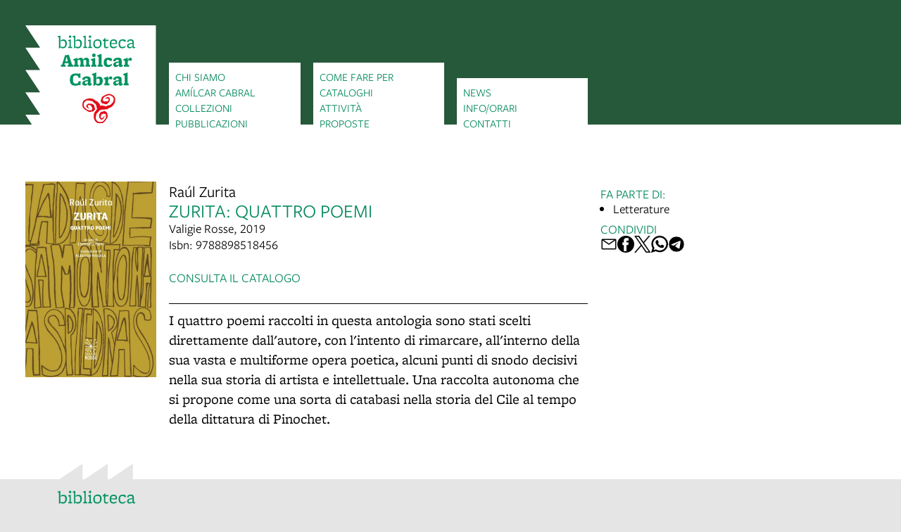

--- FILE ---
content_type: text/html; charset=UTF-8
request_url: https://www.bibliotecaamilcarcabral.it/objects/zurita-quattro-poemi
body_size: 8972
content:
<!DOCTYPE html>
<html lang="it">
    <head>
        <meta charset="utf-8">
            <title>Zurita: quattro poemi | Biblioteca Amílcar Cabral</title>
    <meta name="description" content="I&#x20;quattro&#x20;poemi&#x20;raccolti&#x20;in&#x20;questa&#x20;antologia&#x20;sono&#x20;stati&#x20;scelti&#x20;direttamente&#x20;dall&#x27;autore,&#x20;con&#x20;l&#x27;intento&#x20;di&#x20;rimarcare,&#x20;all&#x27;interno&#x20;della&#x20;sua&#x20;vasta&#x20;e&#x20;multiforme&#x20;opera&#x20;poetica,&#x20;alcuni&#x20;punti&#x20;di&#x20;snodo&#x20;decisivi&#x20;nella&#x20;sua&#x20;storia&#x20;di&#x20;artista&#x20;e&#x20;intellettuale.&#x20;Una&#x20;raccolta&#x20;autonoma&#x20;che&#x20;si&#x20;propone&#x20;come&#x20;una&#x20;sorta&#x20;di&#x20;catabasi&#x20;nella&#x20;storia&#x20;del&#x20;Cile&#x20;al&#x20;tempo&#x20;della&#x20;dittatura&#x20;di&#x20;Pinochet." />

<meta name="viewport" content="user-scalable=yes, width=device-width, initial-scale=1.0, maximum-scale=5.0"/>
<meta name="mobile-web-app-capable" content="yes" />
<meta name="apple-mobile-web-app-status-bar-style" content="black" />
<meta name="msapplication-tap-highlight" content="no"/>
<meta name="theme-color" content="#ffffff" />
<meta name="developer" content="ChiaLab | communication design | www.chialab.it" />

    

<!-- RTF dublin core -->
<link rel="schema.DC" href="http://purl.org/dc/elements/1.1/" />
<meta name="DC.title" content="Zurita&#x3A;&#x20;quattro&#x20;poemi" />
<meta name="DC.description" content="I&#x20;quattro&#x20;poemi&#x20;raccolti&#x20;in&#x20;questa&#x20;antologia&#x20;sono&#x20;stati&#x20;scelti&#x20;direttamente&#x20;dall&#x27;autore,&#x20;con&#x20;l&#x27;intento&#x20;di&#x20;rimarcare,&#x20;all&#x27;interno&#x20;della&#x20;sua&#x20;vasta&#x20;e&#x20;multiforme&#x20;opera&#x20;poetica,&#x20;alcuni&#x20;punti&#x20;di&#x20;snodo&#x20;decisivi&#x20;nella&#x20;sua&#x20;storia&#x20;di&#x20;artista&#x20;e&#x20;intellettuale.&#x20;Una&#x20;raccolta&#x20;autonoma&#x20;che&#x20;si&#x20;propone&#x20;come&#x20;una&#x20;sorta&#x20;di&#x20;catabasi&#x20;nella&#x20;storia&#x20;del&#x20;Cile&#x20;al&#x20;tempo&#x20;della&#x20;dittatura&#x20;di&#x20;Pinochet." />
<meta name="DC.creator" content="Biblioteca&#x20;Amilcar&#x20;Cabral" />
<meta name="DC.publisher" content="Biblioteca&#x20;Amilcar&#x20;Cabral" />
<meta name="DC.date" content="05&#x2F;09&#x2F;23,&#x20;18&#x3A;17" />
<meta name="DC.created" content="05&#x2F;09&#x2F;23,&#x20;18&#x3A;17" />
<meta name="DC.modified" content="05&#x2F;09&#x2F;23,&#x20;18&#x3A;17" />
<meta name="DC.type" content="books" />
<meta name="DC.format" content="text/html" />
<meta name="DC.identifier" content="zurita-quattro-poemi" />
<meta name="DC.language" content="it" />
<meta name="DC.rights" content="Biblioteca&#x20;Amilcar&#x20;Cabral" />
<meta name="DC.license" content="Creative&#x20;Commons&#x20;Attribuzione&#x20;-&#x20;condividi&#x20;allo&#x20;stesso&#x20;modo&#x20;&#x28;CC&#x20;BY-SA&#x20;4.0&#x29;" />

<!-- OG dataset -->
<meta property="og:title" content="Zurita&#x3A;&#x20;quattro&#x20;poemi" />
<meta property="og:type" content="books" />
<meta property="og:url" content="" />
<meta property="og:description" content="I&#x20;quattro&#x20;poemi&#x20;raccolti&#x20;in&#x20;questa&#x20;antologia&#x20;sono&#x20;stati&#x20;scelti&#x20;direttamente&#x20;dall&#x27;autore,&#x20;con&#x20;l&#x27;intento&#x20;di&#x20;rimarcare,&#x20;all&#x27;interno&#x20;della&#x20;sua&#x20;vasta&#x20;e&#x20;multiforme&#x20;opera&#x20;poetica,&#x20;alcuni&#x20;punti&#x20;di&#x20;snodo&#x20;decisivi&#x20;nella&#x20;sua&#x20;storia&#x20;di&#x20;artista&#x20;e&#x20;intellettuale.&#x20;Una&#x20;raccolta&#x20;autonoma&#x20;che&#x20;si&#x20;propone&#x20;come&#x20;una&#x20;sorta&#x20;di&#x20;catabasi&#x20;nella&#x20;storia&#x20;del&#x20;Cile&#x20;al&#x20;tempo&#x20;della&#x20;dittatura&#x20;di&#x20;Pinochet." />
<meta property="og:site_name" content="Biblioteca Amilcar Cabral" />
<meta property="og:updated_time" content="05&#x2F;09&#x2F;23,&#x20;18&#x3A;17" />
    <meta property="og:image" content="https://assets.culturabologna.it/084cbdcb-a34f-44d5-a7ff-2c0b140781b1-zurita.jpg/658e92357ddaf83a37526e47323880e7e339b4c0.jpg" />

<!-- Twitter dataset -->
    <meta name="twitter:card" content="summary_large_image">
    <meta name="twitter:image" content="https://assets.culturabologna.it/084cbdcb-a34f-44d5-a7ff-2c0b140781b1-zurita.jpg/658e92357ddaf83a37526e47323880e7e339b4c0.jpg">
<meta name="twitter:site" content="Biblioteca&#x20;Amilcar&#x20;Cabral">
<meta name="twitter:creator" content="Biblioteca&#x20;Amilcar&#x20;Cabral">
<meta name="twitter:title" content="Zurita&#x3A;&#x20;quattro&#x20;poemi">
<meta name="twitter:description" content="I&#x20;quattro&#x20;poemi&#x20;raccolti&#x20;in&#x20;questa&#x20;antologia&#x20;sono&#x20;stati&#x20;scelti&#x20;direttamente&#x20;dall&#x27;autore,&#x20;con&#x20;l&#x27;intento&#x20;di&#x20;rimarcare,&#x20;all&#x27;interno&#x20;della&#x20;sua&#x20;vasta&#x20;e&#x20;multiforme&#x20;opera&#x20;poetica,&#x20;alcuni&#x20;punti&#x20;di&#x20;snodo&#x20;decisivi&#x20;nella&#x20;sua&#x20;storia&#x20;di&#x20;artista&#x20;e&#x20;intellettuale.&#x20;Una&#x20;raccolta&#x20;autonoma&#x20;che&#x20;si&#x20;propone&#x20;come&#x20;una&#x20;sorta&#x20;di&#x20;catabasi&#x20;nella&#x20;storia&#x20;del&#x20;Cile&#x20;al&#x20;tempo&#x20;della&#x20;dittatura&#x20;di&#x20;Pinochet.">

<link href="/biblioteca_cabral/favicon.png" type="image/png" rel="icon"><link href="/biblioteca_cabral/favicon.png" type="image/png" rel="shortcut icon">




<link rel="stylesheet" href="/build/assets/style-KjCzGOom.css" files="plugins/BibliotecaCabral/resources/styles/style.css">
    </head>
    <body class="bg-neutral column">
                <div class="column gap-0 align-center flex w-full" id="container">
            
            
<header class="w-full">
    <app-navigation class="sans no-wrap"
        media-query="(min-width: 640px)"
        toggle=".navigation-header,.navigation-logo,.logo,.close-cabral-mobile"
        drawer>
                    <div class="navigation-poster"></div>

                        <div class="navigation-header w-full pl-gutter pr-gutter bg-surface">
                <img
                    class="block"
                    src="/biblioteca_cabral/img/logo-cabral_mobile.svg"
                    alt=""
                    style="width: auto; height: 131%;"
                />
            </div>
        
        <div class="navigation-wrapper pl-gutter pr-gutter w-viewport grid">
            <a
                class="logo block w-2 mobile-hide"
                href="&#x2F;"
                title="vai alla Home page"
                aria-label="vai alla Home page"
            >
                <img
                                    class="logo menulogo block w-2 "
                    src="/biblioteca_cabral/img/logo-cabral.svg"
                    alt=""
                />
            </a>
            <span class="logo block w-2 desktop-hide">
                <img
                                    class="logo menulogo block w-2 "
                    src="/biblioteca_cabral/img/logo-cabral.svg"
                    alt=""
                />
            </span>
            <nav class="navigation-contents w-10 grid align-end">
                                    <div
                                                class="menu-wrapper bg-surface p-1 column w-2 gap-xs f-s "
                    >
                                                    <a href="&#x2F;" class="link homelink upper text-primary">home</a>
                                                                            <a class="link upper text-primary"
                                title="vai&#x20;al&#x20;dettaglio&#x20;di&#x3A;&#x20;Chi&#x20;siamo"
                                target="_self"
                                href="&#x2F;objects&#x2F;cabral-chi-siamo"
                                                            >Chi siamo</a>
                                                    <a class="link upper text-primary"
                                title="vai&#x20;al&#x20;dettaglio&#x20;di&#x3A;&#x20;Am&#x00ED;lcar&#x20;Cabral"
                                target="_self"
                                href="&#x2F;objects&#x2F;amilcar-cabral"
                                                            >Amílcar Cabral</a>
                                                    <a class="link upper text-primary"
                                title="vai&#x20;al&#x20;dettaglio&#x20;di&#x3A;&#x20;Collezioni"
                                target="_self"
                                href="&#x2F;objects&#x2F;le-collezioni-cabral"
                                                            >Collezioni</a>
                                                    <a class="link upper text-primary"
                                title="vai&#x20;al&#x20;dettaglio&#x20;di&#x3A;&#x20;Pubblicazioni"
                                target="_self"
                                href="&#x2F;objects&#x2F;cabral-pubblicazioni"
                                                            >Pubblicazioni</a>
                                            </div>
                                    <div
                                                class="menu-wrapper bg-surface p-1 column w-2 gap-xs f-s "
                    >
                                                                            <a class="link upper text-primary"
                                title="vai&#x20;al&#x20;dettaglio&#x20;di&#x3A;&#x20;Come&#x20;fare&#x20;per"
                                target="_self"
                                href="&#x2F;objects&#x2F;cabral-come-fare-per"
                                                            >Come fare per</a>
                                                    <a class="link upper text-primary"
                                title="vai&#x20;al&#x20;dettaglio&#x20;di&#x3A;&#x20;Cataloghi"
                                target="_self"
                                href="&#x2F;objects&#x2F;cataloghi_online"
                                                            >Cataloghi</a>
                                                    <a class="link upper text-primary"
                                title="vai&#x20;al&#x20;dettaglio&#x20;di&#x3A;&#x20;Attivit&#x00E0;"
                                target="_self"
                                href="&#x2F;objects&#x2F;cabral-attivita"
                                                            >Attività</a>
                                                    <a class="link upper text-primary"
                                title="vai&#x20;al&#x20;dettaglio&#x20;di&#x3A;&#x20;Proposte"
                                target="_self"
                                href="&#x2F;objects&#x2F;proposte"
                                                            >Proposte</a>
                                            </div>
                                    <div
                                                class="menu-wrapper bg-surface p-1 column w-2 gap-xs f-s "
                    >
                                                                            <a class="link upper text-primary"
                                title="vai&#x20;al&#x20;dettaglio&#x20;di&#x3A;&#x20;News"
                                target="_self"
                                href="&#x2F;objects&#x2F;cabral-news-9850fa"
                                                            >News</a>
                                                    <a class="link upper text-primary"
                                title="vai&#x20;al&#x20;dettaglio&#x20;di&#x3A;&#x20;Info&#x2F;orari"
                                target="_self"
                                href="&#x2F;objects&#x2F;orari-cabral"
                                                            >Info/orari</a>
                                                    <a class="link upper text-primary"
                                title="vai&#x20;al&#x20;dettaglio&#x20;di&#x3A;&#x20;Contatti"
                                target="_self"
                                href="&#x2F;objects&#x2F;contatti-cabral"
                                                            >Contatti</a>
                                            </div>
                            </nav>
            <div class="w-full row center">
                <button class="close-cabral-mobile" aria-label="chiudi menù">
                    <svg width="24" height="24" viewBox="0 0 24 24">
                    <line x1="7" y1="7" x2="17" y2="17"
                        stroke="white" stroke-width="2.5" stroke-linecap="round"/>
                    <line x1="17" y1="7" x2="7" y2="17"
                        stroke="white" stroke-width="2.5" stroke-linecap="round"/>
                    </svg>
                </button>
            </div>
        </div>
    </app-navigation>
</header>

            <div class="flex w-full bg-surface column align-center"
                id="viewport"
                data-pubstatus=""
                data-status="on"
                data-name="Biblioteca Amilcar Cabral"
                data-uname="zurita-quattro-poemi"
                data-display-name="Biblioteca Amilcar Cabral">
                <div class="viewport grid gap-row-0">
                    <main class="grid book w-12">

        <img is="book-cover"
        class="w-2 poster "
                src="https://assets.culturabologna.it/084cbdcb-a34f-44d5-a7ff-2c0b140781b1-zurita.jpg/658e92357ddaf83a37526e47323880e7e339b4c0.jpg"
        alt="copertina&#x20;di&#x20;Zurita&#x3A;&#x20;quattro&#x20;poemi"
    />
        <div class="w-6 column gap-xs book-meta">
        <div class="f-3">
            Raúl Zurita
        </div>
        <h1 class="m-0 f-4 title">
            Zurita: quattro poemi
        </h1>
                <div class="column gap-0 book-data">
                                    Valigie Rosse,             2019             <div class="mb-1">
                                    Isbn: 9788898518456&nbsp;&nbsp;
                                            </div>
                            <a class="link py-2 title link--arrow-accent"
                    title="ISBN: 9788898518456"
                    href="https://sol.unibo.it/SebinaOpac/SebinaYOU.do?q=ISBN:9788898518456"
                    target="_blank">
                    Consulta il catalogo
                </a>
                    </div>

        <div class="body w-full bt-1 mt-1 pt-1">
            I quattro poemi raccolti in questa antologia sono stati scelti direttamente dall'autore, con l'intento di rimarcare, all'interno della sua vasta e multiforme opera poetica, alcuni punti di snodo decisivi nella sua storia di artista e intellettuale. Una raccolta autonoma che si propone come una sorta di catabasi nella storia del Cile al tempo della dittatura di Pinochet.
        </div>

            </div>

            <aside class="w-2 aside column right-sidebar">
            






        



    <div class="w-full column gap-s">
        <div class="mt-1 f-1 title">
            Fa parte di:
        </div>
        <ul class="column gap-xs m-0 p-0 pl-2">
                    <li>
                <a class="link link--underline"
                    title="vai&#x20;al&#x20;dettaglio&#x20;di&#x3A;&#x20;Letterature"
                    href="&#x2F;objects&#x2F;letterature"
                >Letterature</a>
            </li>
                </ul>
    </div>




            

        
<div class="w-full column gap-s w-full--mobile social-links">
    <div class="mt-1 f-1 title">
        Condividi
    </div>
    <ul class="no-bullet row gap-s f-2">
        <li class="label column center">
            <a class="icon"
                title="Condividi&#x20;via&#x20;email"
                href="mailto:?Subject=Biblioteca%20Am%C3%ADlcar%20Cabral%20%7C%20Zurita%3A%20quattro%20poemi&body=%0D%0A%0A----------------------------%0D%0A%0AZURITA%3A%20QUATTRO%20POEMI%0D%0A%0A----------------------------%0D%0A%0A%20su%20Biblioteca%20Am%C3%ADlcar%20Cabral%0D%0A%0Ahttps%3A%2F%2Fwww.bibliotecaamilcarcabral.it%2Fobjects%2Fzurita-quattro-poemi"
                target="_system">
                <svg xmlns="http://www.w3.org/2000/svg" x="0px" y="0px" width="30px" height="30px" viewBox="0 0 30 30" style="enable-background:new 0 0 32 32;" xml:space="preserve"><path fill="" d="M26.25 5.625H3.75a1.875 1.875 0 0 0 -1.875 1.875v15a1.875 1.875 0 0 0 1.875 1.875h22.5a1.875 1.875 0 0 0 1.875 -1.875V7.5a1.875 1.875 0 0 0 -1.875 -1.875Zm-2.063 1.875L15 13.856 5.813 7.5ZM3.75 22.5V8.353l10.716 7.416a0.938 0.938 0 0 0 1.069 0L26.25 8.353V22.5Z"/></svg>
            </a>
        </li>
                <li class="label column center">
            <a class="icon"
                title="Condividi&#x20;su&#x20;Facebook"
                href="https://www.facebook.com/sharer/sharer.php?u=https%3A%2F%2Fwww.bibliotecaamilcarcabral.it%2Fobjects%2Fzurita-quattro-poemi"
                target="_system">
                <svg xmlns="http://www.w3.org/2000/svg" width="24" height="24" viewBox="0 0 24 24">
                    <g id="Group_598" data-name="Group 598" transform="translate(0 0.257)"><g id="facebook" transform="translate(0 0)"><circle id="Oval_9" data-name="Oval 9" cx="12" cy="12" r="12" transform="translate(0 -0.257)" fill="#000000"/></g><path id="Path_279" data-name="Path 279" d="M1452.348,263.043h2.508V259.28h-2.888c-4.09,0-3.993,3.3-3.993,3.789v2.482h-1.9v3.763h1.9v8.779h3.745v-8.779h2.509l.627-3.763h-3.135V263.67A.568.568,0,0,1,1452.348,263.043Z" transform="translate(-1438.735 -256.402)" fill="#ffffff"/></g>
                </svg>
            </a>
        </li>
        <li class="label column center">
            <a class="icon"
                title="Share&#x20;on&#x20;X"
                href="http://twitter.com/share?text=Biblioteca%20Am%C3%ADlcar%20Cabral%20%7C%20Zurita%3A%20quattro%20poemi&url=https%3A%2F%2Fwww.bibliotecaamilcarcabral.it%2Fobjects%2Fzurita-quattro-poemi"
                target="_system">
                <svg width="24" height="24" viewBox="0 0 1220 1227" xmlns="http://www.w3.org/2000/svg">
<path d="M714.163 519.284L1160.89 0H1055.03L667.137 450.887L357.328 0H0L468.492 681.821L0 1226.37H105.866L515.491 750.218L842.672 1226.37H1200L714.137 519.284H714.163ZM569.165 687.828L521.697 619.934L144.011 79.6944H306.615L611.412 515.685L658.88 583.579L1055.08 1150.3H892.476L569.165 687.854V687.828Z" fill=""/>
</svg>
            </a>
        </li>
        <li class="label column center">
            <a class="icon"
                title="Condividi&#x20;su&#x20;Whatsapp"
                href="https://wa.me/?text=%0D%0A%0A----------------------------%0D%0A%0AZURITA%3A%20QUATTRO%20POEMI%0D%0A%0A----------------------------%0D%0A%0A%20su%20Biblioteca%20Am%C3%ADlcar%20Cabral%0D%0A%0Ahttps%3A%2F%2Fwww.bibliotecaamilcarcabral.it%2Fobjects%2Fzurita-quattro-poemi"
                target="_system">
                <svg version="1.1" id="Layer_1" xmlns="http://www.w3.org/2000/svg" xmlns:xlink="http://www.w3.org/1999/xlink" x="0px" y="0px" viewBox="0 0 28 28" style="enable-background:new 0 0 308 308;" xml:space="preserve" width="28" height="28"><g id="XMLID_468_"><path id="XMLID_469_" d="M20.718 16.09c-0.054 -0.026 -2.096 -1.032 -2.459 -1.162a1.409 1.409 0 0 0 -0.475 -0.105c-0.276 0 -0.507 0.137 -0.688 0.407 -0.204 0.303 -0.821 1.025 -1.011 1.24 -0.025 0.029 -0.059 0.062 -0.08 0.062 -0.018 0 -0.334 -0.13 -0.43 -0.172 -2.19 -0.951 -3.852 -3.238 -4.08 -3.624 -0.032 -0.055 -0.034 -0.081 -0.034 -0.081 0.008 -0.03 0.081 -0.103 0.12 -0.141 0.111 -0.11 0.232 -0.255 0.348 -0.396a12.797 12.797 0 0 1 0.165 -0.196c0.169 -0.197 0.244 -0.349 0.332 -0.527l0.045 -0.092c0.213 -0.423 0.032 -0.78 -0.028 -0.896 -0.048 -0.096 -0.91 -2.177 -1.002 -2.395 -0.221 -0.528 -0.512 -0.773 -0.916 -0.773 -0.038 0 0 0 -0.158 0.007 -0.192 0.008 -1.236 0.145 -1.698 0.437 -0.488 0.308 -1.317 1.292 -1.317 3.022 0 1.558 0.988 3.027 1.412 3.587l0.058 0.084c1.625 2.373 3.65 4.132 5.704 4.952 1.977 0.789 2.913 0.881 3.445 0.881 0.224 0 0.403 -0.018 0.561 -0.033l0.1 -0.01c0.682 -0.06 2.184 -0.838 2.525 -1.787 0.269 -0.747 0.34 -1.564 0.161 -1.86 -0.123 -0.201 -0.333 -0.303 -0.601 -0.431z"/><path id="XMLID_470_" d="M14.248 0C6.665 0 0.496 6.123 0.496 13.649c0 2.434 0.652 4.817 1.886 6.903l-2.363 6.968a0.363 0.363 0 0 0 0.454 0.463l7.265 -2.309a13.844 13.844 0 0 0 6.509 1.623C21.831 27.297 28 21.175 28 13.649 28 6.123 21.831 0 14.248 0zm0 24.454c-2.14 0 -4.212 -0.618 -5.994 -1.787a0.363 0.363 0 0 0 -0.31 -0.043l-3.639 1.157 1.175 -3.466a0.364 0.364 0 0 0 -0.051 -0.332 10.656 10.656 0 0 1 -2.074 -6.334c0 -5.959 4.887 -10.806 10.893 -10.806s10.892 4.848 10.892 10.806c0 5.958 -4.886 10.805 -10.892 10.805z"/></g></svg>
            </a>
        </li>
        <li class="label column center">
            <a class="icon"
                title="Condividi&#x20;su&#x20;Telegram"
                href="https://t.me/share/url?url=https%3A%2F%2Fwww.bibliotecaamilcarcabral.it%2Fobjects%2Fzurita-quattro-poemi&text=Biblioteca%20Am%C3%ADlcar%20Cabral%20%7C%20Zurita%3A%20quattro%20poemi"
                target="_system">
                <svg xmlns="http://www.w3.org/2000/svg" width="28" height="28" viewBox="0 0 28 28">
                <g id="Artboard" transform="translate(0 0)"><circle id="Oval" cx="14" cy="14" r="13" transform="translate(0 0)" stroke="#ffffff" stroke-width="1" fill="#000000" />
                <path id="Path-3" d="M190.064,306.522q6.232-2.715,8.311-3.58c3.958-1.646,4.78-1.932,5.316-1.942a.938.938,0,0,1,.552.166.6.6,0,0,1,.2.386,2.513,2.513,0,0,1,.024.561c-.214,2.254-1.143,7.722-1.615,10.246-.2,1.068-.593,1.426-.974,1.461-.828.076-1.456-.547-2.258-1.072-1.254-.822-1.963-1.334-3.181-2.136-1.407-.927-.495-1.437.307-2.27.21-.218,3.856-3.535,3.927-3.836a.291.291,0,0,0-.066-.252.328.328,0,0,0-.3-.029q-.189.043-6.011,3.973a2.706,2.706,0,0,1-1.546.571,10.171,10.171,0,0,1-2.215-.524c-.893-.29-1.6-.444-1.54-.936Q189.052,306.924,190.064,306.522Z" transform="translate(-183.613 -292.484)" fill="#ffffff" /></g></svg>
            </a>
        </li>
    </ul>
</div>

        </aside>
    </main>

                </div>
            </div>
            <footer class="w-full column align-center pb-1 mb-0 bg-neutral main-footer">
    <div class="w-viewport pl-gutter pr-gutter grid align-end">
        <a
            class="block w-2"
            href="&#x2F;"
            title="vai alla Home page"
            aria-label="vai alla Home page"
        >
            <img
                class="block w-2"
                src="/biblioteca_cabral/img/logo-cabral_footer.svg"
                style="margin-top: -12%"
                alt=""
            />
        </a>
                    <div class="w-2 pb-2">
                                <div class="">
            <div class="opening-hours">
                La biblioteca è chiusa. Riapre lunedì alle 09:00.
            </div>
            <a href="&#x2F;orari">
                Leggi tutti gli orari.
            </a>
        </div>
    
            </div>
            <div class="w-2 pb-2 f-s">
                <div>Via San Mamolo, 24</div>
                <div>Bologna</div>
                <div>telefono
                    <a class="link" title="chiama&#x20;Biblioteca&#x20;Amilcar&#x20;Cabral"
                        href="tel:+390512196565"
                    >+390512196565</a>
                </div>
                <div>
                    <a class="link" title="invia&#x20;un&#x2019;email&#x20;a&#x20;Biblioteca&#x20;Amilcar&#x20;Cabral"
                        href="mailto:BibliotecaCabral&#x40;comune.bologna.it"
                    >BibliotecaCabral@comune.bologna.it</a>
                </div>
            </div>
        
                    <div class="w-2 column align-center pb-2">
                <div class="social row">
                                                        <a class="icon youtube"
                    title="Vedi&#x20;la&#x20;pagina&#x20;YouTube"
                    href="https://www.youtube.com/channel/UCuMWsdNZoeS-ZZhZMLEOI5A"
                    target="_blank">
                    <img alt="logo youtube" src="https://www.bibliotecaamilcarcabral.it/img/logo--youtube.svg"/>
                </a>
                                                <a class="icon instagram"
                    title="Vedi&#x20;la&#x20;pagina&#x20;Instagram"
                    href="https://www.instagram.com/bibliotecacabral/"
                    target="_blank">
                    <img alt="logo instagram" src="https://www.bibliotecaamilcarcabral.it/img/logo--instagram.svg"/>
                </a>
                        
                </div>
            </div>
        
        <div class="w-4 grid subfooter f-s ml-2">
            
            <div class="w-2 pb-2">
                <ul class="no-bullet w-full pt-1 column gap-xs end">
                                            <li>
                            <a class="link"
                                href="&#x2F;objects&#x2F;contatti-cabral"
                            >Contatti</a>
                        </li>
                                            <li>
                            <a class="link"
                                href="&#x2F;objects&#x2F;newsletter-link-cabral"
                            >Iscriviti alla newsletter</a>
                        </li>
                                    </ul>
            </div>

            <div class="w-2 row align-end mb-2">
                <a title="Comune&#x20;di&#x20;Bologna"
                    href="https://www.comune.bologna.it/"
                    target="_blank"
                ><img class="block w-1 comunebo"
                    alt="Comune&#x20;di&#x20;Bologna"
                    src="/img/comune.png"
                /></a>

                <a title="Biblioteche&#x20;di&#x20;Bologna"
                    href="https://www.bibliotechebologna.it/"
                    target="_blank"
                ><img class="block w-1"
                    alt="Biblioteche&#x20;di&#x20;Bologna"
                    src="/img/logo_biblioteche_bologna.svg"
                /></a>
            </div>
        </div>

        <div class="w-full row gap-0 end">
            <a class="pt-4 credits" title="Chialab design company" href="http://chialab.it" target="_blank">
        <img height="12px" alt="Chialab" src="/img/chialab_webdesign-fill.svg"/></a>
        </div>
    </div>
</footer>



            
        </div>
        <script src="/build/assets/app-DYJFt81X.js" files="plugins/BibliotecaCabral/resources/js/app.js" type="module"></script>
        
    
            <!-- Matomo -->
        <script type="text/plain" data-cookiecategory="analytics" defer>
        var _paq = window._paq = window._paq || [];
        /* tracker methods like "setCustomDimension" should be called before "trackPageView" */
        _paq.push(['trackPageView']);
        _paq.push(['enableLinkTracking']);
        (function() {
            var u="//myanalytics-nrc-prod.apps.nrc.lepida.it/";
            _paq.push(['setTrackerUrl', u+'matomo.php']);
            _paq.push(['setSiteId', '110']);
            var d=document, g=d.createElement('script'), s=d.getElementsByTagName('script')[0];
            g.async=true; g.src=u+'matomo.js'; s.parentNode.insertBefore(g,s);
        })();
        </script>
        <!-- End Matomo Code -->
    

<!-- body content ... -->
<script defer src="https://cdn.jsdelivr.net/gh/orestbida/cookieconsent@v2.8.0/dist/cookieconsent.js"></script>

<!-- Inline script -->
<script>
    window.addEventListener('load', function(){

        // obtain plugin
        var cc = initCookieConsent();

        // run plugin with your configuration
        cc.run({

            current_lang: 'it',
            autoclear_cookies: true,                   // default: false
            theme_css: 'https://cdn.jsdelivr.net/gh/orestbida/cookieconsent@v2.8.0/dist/cookieconsent.css',  // 🚨 replace with a valid path
            page_scripts: true,                        // default: false

            // mode: 'opt-in'                          // default: 'opt-in'; value: 'opt-in' or 'opt-out'
            // delay: 0,                               // default: 0
            auto_language: 'document',                      // default: null; could also be 'browser' or 'document'
            // autorun: true,                          // default: true
            // force_consent: false,                   // default: false
            hide_from_bots: true,                  // default: false
            // remove_cookie_tables: false             // default: false
            // cookie_name: 'cc_cookie',               // default: 'cc_cookie'
            // cookie_expiration: 182,                 // default: 182 (days)
            // cookie_necessary_only_expiration: 182   // default: disabled
            // cookie_domain: location.hostname,       // default: current domain
            // cookie_path: '/',                       // default: root
            // cookie_same_site: 'Lax',                // default: 'Lax'
            // use_rfc_cookie: false,                  // default: false
            // revision: 0,                            // default: 0

            gui_options: {
                consent_modal: {
                    layout: 'box',               // box/cloud/bar
                    position: 'bottom left',     // bottom/middle/top + left/right/center
                    transition: 'slide',           // zoom/slide
                    swap_buttons: false            // enable to invert buttons
                },
                settings_modal: {
                    layout: 'box',                 // box/bar
                    // position: 'left',           // left/right
                    transition: 'slide'            // zoom/slide
                }
            },

            onFirstAction: function(user_preferences, cookie){
                // callback triggered only once on the first accept/reject action
            },

            onAccept: function (cookie) {
                // callback triggered on the first accept/reject action, and after each page load
            },

            onChange: function (cookie, changed_categories) {
                // callback triggered when user changes preferences after consent has already been given
            },

            languages: {
                'en': {
                    consent_modal: {
                        title: 'Usiamo dei cookie!',
                        description: 'Questo sito web utilizza dei cookie essenziali per assicurare il buon funzionamento della navigazione e dei cookie di tracciamento per capire come queste pagine sono utilizzate. Questi ultimi vengono abilitati solo nel caso in cui acconsenti al loro uso. <button type="button" data-cc="c-settings" class="cc-link">Scegli quali</button>',
                        primary_btn: {
                            text: 'Accetta tutti',
                            role: 'accept_all'              // 'accept_selected' or 'accept_all'
                        },
                        secondary_btn: {
                            text: 'Rifiuta tutti',
                            role: 'accept_necessary'        // 'settings' or 'accept_necessary'
                        }
                    },
                    settings_modal: {
                        title: 'Preferenze per i cookie',
                        save_settings_btn: 'Salva le impostazioni',
                        accept_all_btn: 'Accetta tutti',
                        reject_all_btn: 'Rifiuta tutti',
                        close_btn_label: 'Chiudi',
                        cookie_table_headers: [
                            {col1: 'Nome del cookie'},
                            {col2: 'Dominio'},
                            {col3: 'Scadenza'},
                            {col4: 'Descrizione'}
                        ],
                        blocks: [
                            {
                                title: 'Uso dei Cookie',
                                description: 'I cookie sono utilizzati per assicurare le funzionalità di base di questo sito web e per migliorare l\'esperienza di navigazione. Puoi scegliere per ogni categoria quali abilitare o disabilitare. Per maggiori dettagli relativi ai cookie e altri dati sensibili puoi consultare la nostra <a href="https://www.comune.bologna.it/informativa-privacy" target="_blank" class="cc-link">privacy policy</a>.'
                            }, {
                                title: 'Cookie strettamente necessari',
                                description: 'Questi cookie sono essenziali per il corretto funzionamento del sito. Senza di essi il sito non funzionerebbe a dovere. Ma non tracciano nulla di sensibile.',
                                toggle: {
                                    value: 'necessary',
                                    enabled: true,
                                    readonly: true          // cookie categories with readonly=true are all treated as "necessary cookies"
                                }
                            },
                                                        {
                                title: 'Cookie di analisi e statistici',
                                description: 'Questi cookie permettono al sito web di ricordare le tue visite precedenti e di analizzzare in modo anonimo i comportamenti degli utenti sulle pagine per capire cosa migliorare e correggere. Nulla viene trasmesso a terzi e nulla è usato a fini pubblicitari, promozionali o di profilazione',
                                toggle: {
                                    value: 'analytics',     // your cookie category
                                    enabled: false,
                                    readonly: false
                                },
                                cookie_table: [             // list of all expected cookies
                                                                                                    {
                                        col1: '_pk_id',
                                        col2: 'Matomo',
                                        col3: '13 mesi',
                                        col4: 'Cookie tecnico utilizzato da Matomo per individuare un ID univoco e per generare dati statistici su come il visitatore utilizza il sito web',
                                    },
                                    {
                                        col1: '_pk_ref',
                                        col2: 'Matomo',
                                        col3: '6 mesi',
                                        col4: 'Cookie tecnico utilizzato da Matomo per stabilire la provenienza iniziale di un visitatore',
                                    },
                                    {
                                        col1: '_pk_ses, _pk_cvar, _pk_hsr',
                                        col2: 'Matomo',
                                        col3: '30 minuti',
                                        col4: 'Cookie tecnico utilizzato da Matomo per conservare temporaneamente i dati della sessione del visitatore del sito',
                                    }
                                                                ]
                            },
                                                         {
                                title: 'Cookie publicitari e di profilazione',
                                description: 'Questi cookie collezionano informazioni su come usi il sito, su quali link clicchi e sui tuoi interessi al fine di creare un profilo personale, riconoscerti e rispondere di conseguenza. Spesso sono trasmessi anonimamente a terze parti. Noi semplicemente non li usiamo',
                                toggle: {
                                    value: 'targeting',
                                    enabled: false,
                                    readonly: false
                                }
                            }, {
                                title: 'Maggiori informazioni',
                                description: 'Per qualsiasi domanda riguardo alla nostra policy sui cookie puoi <a class="cc-link" href="/contatti">contattarci qui</a>.',
                            }
                        ]
                    }
                }
            }
        });
    });
</script>

    </body>
</html>


--- FILE ---
content_type: text/css; charset=utf-8
request_url: https://www.bibliotecaamilcarcabral.it/build/assets/style-KjCzGOom.css
body_size: 25915
content:
@import"https://use.typekit.net/hth0nqi.css";:root{--base: .25rem;--spacing: calc(var(--base, .25rem) * 4)}:root{--padding: calc(var(--base, .25rem) * 2)}:root{--margin: calc(var(--base, .25rem) * 2)}:root{--color-surface: #ffffff;--color-text: #000000;--color-primary: #000000;--color-primary--text: #ffffff;--color-secondary: #333333;--color-secondary--text: #ffffff;--color-accent: #ef7d05;--color-accent--text: #ffffff;--color-disabled: #999999;--color-disabled--text: #000000;--color-success: #6baf1d;--color-success--text: #ffffff;--color-fail: #d0021b;--color-fail--text: #ffffff;--color-warning: #ffbb00;--color-warning--text: #000000;--color-info: #0077ff;--color-info--text: #ffffff;--color-neutral: #e5e5e5;--color-neutral--text: #000000;--color-overlay: rgba(0, 0, 0, .8);--color-overlay--text: #ffffff;--color-overlay-gradient: linear-gradient( to bottom, hsla(0, 0%, 0%, 0) 0%, hsla(0, 0%, 0%, .01) 8.4%, hsla(0, 0%, 0%, .039) 16.1%, hsla(0, 0%, 0%, .083) 23.3%, hsla(0, 0%, 0%, .14) 29.9%, hsla(0, 0%, 0%, .207) 36.1%, hsla(0, 0%, 0%, .282) 42.1%, hsla(0, 0%, 0%, .36) 47.9%, hsla(0, 0%, 0%, .44) 53.6%, hsla(0, 0%, 0%, .518) 59.3%, hsla(0, 0%, 0%, .593) 65.2%, hsla(0, 0%, 0%, .66) 71.3%, hsla(0, 0%, 0%, .717) 77.7%, hsla(0, 0%, 0%, .761) 84.6%, hsla(0, 0%, 0%, .79) 92%, hsla(0, 0%, 0%, .8) 100% )}:root{--font-sans: sans-serif;--font-serif: serif;--font-mono: monospace;--font-scale-xsmall: .75;--font-scale-small: .875;--font-scale-1: 1;--font-scale-2: 1.125;--font-scale-3: 1.25;--font-scale-4: 1.5;--font-scale-5: 1.75;--font-scale-6: 2;--font-scale-7: 2.5;--font-scale-8: 3;--font-scale-9: 4;--font-size-xsmall: calc(var(--font-scale-xsmall) * 1rem);--font-size-small: calc(var(--font-scale-small) * 1rem);--font-size-1: calc(var(--font-scale-1) * 1rem);--font-size-2: calc(var(--font-scale-2) * 1rem);--font-size-3: calc(var(--font-scale-3) * 1rem);--font-size-4: calc(var(--font-scale-4) * 1rem);--font-size-5: calc(var(--font-scale-5) * 1rem);--font-size-6: calc(var(--font-scale-6) * 1rem);--font-size-7: calc(var(--font-scale-7) * 1rem);--font-size-8: calc(var(--font-scale-8) * 1rem);--font-size-9: calc(var(--font-scale-9) * 1rem);--weight-light: 300;--weight-normal: 400;--weight-bold: 700}:root{--outline-color: #0077ff;--outline-width: 2px;--outline: auto var(--outline-width) var(--outline-color);--outline-offset: var(--base, .25rem)}*{outline:0}*:focus-visible{outline:auto 2px #0077ff;outline:var(--outline);outline-offset:.25rem;outline-offset:var(--outline-offset)}:root{--shadow-color: rgba(66, 69, 72, .4);--shadow-filter: 0 0 2px var(--shadow-color);--shadow-inner-1: inset 0 1px 2px 0 var(--shadow-color);--shadow-inner-2: inset 0 2px 4px 0 var(--shadow-color);--shadow-inner-3: inset 0 3px 6px 0 var(--shadow-color);--shadow-inner-4: inset 0 4px 8px 0 var(--shadow-color);--shadow-0: none;--shadow-1: 0 1px 2px 0 var(--shadow-color);--shadow-2: 0 2px 4px 0 var(--shadow-color);--shadow-3: 0 3px 6px 0 var(--shadow-color);--shadow-4: 0 4px 8px 0 var(--shadow-color);--shadow-5: 0 5px 10px 0 var(--shadow-color);--shadow-6: 0 6px 12px 0 var(--shadow-color);--shadow-7: 0 7px 14px 0 var(--shadow-color);--shadow-8: 0 8px 16px 0 var(--shadow-color);--shadow-9: 0 9px 18px 0 var(--shadow-color);--shadow-10: 0 10px 20px 0 var(--shadow-color);--shadow-12: 0 12px 24px 0 var(--shadow-color);--shadow-16: 0 16px 32px 0 var(--shadow-color);--shadow-24: 0 24px 48px 0 var(--shadow-color)}:root{--scrollbar-width: 8px;--scrollbar-radius: 12px;--scrollbar-thumb-color: rgba(0, 0, 0, .25)}:root{--radius: var(--base, .25rem)}:root{--easing: ease-out;--easing-time: .25s}/**
 * @module @chialab/dna-theming
 * @author Chialab srl <dev@chialab.io> (https://www.chialab.it)
 * @copyright Chialab srl 2020
 * @license GPL-3.0-or-later
 */[is=dna-button],[is=dna-button-link]{position:relative;z-index:1;display:inline-flex;flex:none;justify-content:flex-start;align-items:center;margin:0;padding:.5rem 1rem;padding:calc(var(--spacing) * .5) var(--spacing);overflow:hidden;color:currentcolor;font-family:inherit;font-size:inherit;line-height:1;-webkit-text-decoration:none;text-decoration:none;background:transparent;border:solid 1px transparent;border-radius:.25rem;border-radius:var(--radius);outline:0;transform:translateZ(0);-webkit-appearance:none;-moz-appearance:none;appearance:none;-webkit-user-select:none;-moz-user-select:none;user-select:none;touch-action:manipulation;-webkit-tap-highlight-color:transparent}[is=dna-button]>*,[is=dna-button-link]>*{pointer-events:none}[is=dna-button]:focus-visible:focus,[is=dna-button-link]:focus-visible:focus{outline:auto 2px #0077ff;outline:var(--outline);outline-color:#07f;outline-color:var(--outline-color);outline-offset:.25rem;outline-offset:var(--outline-offset)}[is=dna-button]:after,[is=dna-button-link]:after{position:absolute;top:0;left:0;z-index:-1;display:block;width:100%;height:100%;background:currentcolor;border-radius:inherit;opacity:0;opacity:var(--button-focus-opacity, 0);transition-timing-function:ease-out;transition-timing-function:var(--easing);transition-duration:.25s;transition-duration:var(--easing-time);transition-property:opacity;will-change:opacity;content:""}[is=dna-button]:focus:focus-visible:after,[is=dna-button-link]:focus:focus-visible:after{--button-focus-opacity: .1}@media (hover: hover){[is=dna-button]:not(:disabled):not([aria-disabled=true]):hover:after,[is=dna-button-link]:not(:disabled):not([aria-disabled=true]):hover:after{--button-focus-opacity: .1}}[is=dna-button][\:active]:not(:disabled):not([aria-disabled=true]):after,[is=dna-button-link][\:active]:not(:disabled):not([aria-disabled=true]):after{--button-focus-opacity: .2}[is=dna-button] .button__icon,[is=dna-button-link] .button__icon{display:block;order:-1;width:1em;height:1em;margin:0 .5rem 0 0;margin:0 calc(var(--spacing) * .5) 0 0;overflow:visible;line-height:1;fill:currentcolor}[is=dna-button][variant^=action]>.button__contents:empty+.button__icon,[is=dna-button-link][variant^=action]>.button__contents:empty+.button__icon{width:1.5em;height:1.5em;margin:0}[is=dna-button][disabled],[is=dna-button][aria-disabled=true],[is=dna-button-link][disabled],[is=dna-button-link][aria-disabled=true]{opacity:.8}[is=dna-button][variant^=action][disabled],[is=dna-button-link][variant^=action][disabled],[is=dna-button][variant^=action][aria-disabled=true],[is=dna-button-link][variant^=action][aria-disabled=true]{opacity:.5}[is=dna-button]:not(:disabled):not([aria-disabled=true]),[is=dna-button-link]:not(:disabled):not([aria-disabled=true]){cursor:pointer}[is=dna-button][variant=primary],[is=dna-button-link][variant=primary],[is=dna-button][variant="action:primary"],[is=dna-button-link][variant="action:primary"]{color:#fff;color:var(--color-primary--text);background:#008859;background:var(--color-primary)}[is=dna-button][variant=accent],[is=dna-button-link][variant=accent],[is=dna-button][variant="action:accent"],[is=dna-button-link][variant="action:accent"],[is=dna-button][aria-pressed=true],[is=dna-button-link][aria-pressed=true]{color:#fff;color:var(--color-accent--text);background:#ef7d05;background:var(--color-accent)}[is=dna-button][variant=secondary],[is=dna-button-link][variant=secondary],[is=dna-button][variant="action:secondary"],[is=dna-button-link][variant="action:secondary"]{color:#008859;color:var(--color-primary);background:#fff;background:var(--color-surface);border:solid 1px currentcolor}[is=dna-button][variant^=action],[is=dna-button-link][variant^=action]{padding:.75rem;padding:calc(var(--spacing) * .75);border:0;border-radius:calc(1rem + 1em);border-radius:calc(var(--spacing) + 1em)}/**
 * @module @chialab/dna-button
 * @author Chialab srl <dev@chialab.io> (https://www.chialab.it)
 * @copyright Chialab srl 2020
 * @license GPL-3.0-or-later
 */dna-gallery{display:flex;flex-direction:column;align-items:flex-start;width:640px;max-width:100%}dna-gallery .gallery__container{position:relative;display:flex;flex-direction:row;width:100%;overflow:hidden}dna-gallery .gallery__slides{position:relative;z-index:0;width:100%;margin:0;padding:0;list-style:none}dna-gallery .gallery__slides *{-webkit-user-drag:none;-webkit-touch-callout:none}dna-gallery .gallery__slides:focus:focus-visible{outline:auto 2px #0077ff;outline:var(--outline);outline-color:#07f;outline-color:var(--outline-color)}dna-gallery .gallery__container>button[data-action]{position:absolute;top:50%;box-shadow:0 2px 4px #00000020;box-shadow:var(--shadow-2);transform:translateY(-50%)}dna-gallery .gallery__container>button[data-action=prev]{left:1rem;left:var(--spacing)}dna-gallery .gallery__container>button[data-action=next]{right:1rem;right:var(--spacing)}dna-gallery .gallery__controls{display:flex;flex-direction:row;align-items:center;width:100%;margin-top:.5rem;margin-top:calc(var(--spacing) * .5)}dna-gallery .gallery__slide{position:relative;display:none;flex:none;width:100%;scroll-snap-align:start;-webkit-user-select:none;-moz-user-select:none;user-select:none;-o-object-fit:contain;object-fit:contain;-o-object-position:center;object-position:center;-webkit-user-drag:none}dna-gallery .gallery__slide:not([data-selected]){position:absolute;top:0;left:0;width:100%}dna-gallery .gallery__slide[data-selected],dna-gallery .gallery__slide[data-eneter],dna-gallery .gallery__slide[data-exit]{display:block}dna-gallery .gallery__slide[data-selected]{z-index:1}dna-gallery .gallery__slide[data-exit]{z-index:0}dna-gallery .gallery__slide:not([height]){height:auto;max-height:100%}dna-gallery .gallery__slide img,dna-gallery .gallery__slide video{display:block;width:100%;-o-object-fit:contain;object-fit:contain}dna-gallery .gallery__dots{display:flex;justify-content:flex-end;align-items:center;width:100%}dna-gallery .gallery__dots:only-child{justify-content:center}dna-gallery .gallery__dots button{position:relative;flex:none;width:1rem;width:var(--font-size-1);height:1rem;height:var(--font-size-1);margin:0;padding:0;overflow:hidden;color:currentcolor;font-family:inherit;font-size:inherit;line-height:1;background:transparent;border:1px solid currentcolor;border-radius:50%;outline:0;cursor:pointer;transition-timing-function:ease-out;transition-timing-function:var(--easing);transition-duration:.25s;transition-duration:var(--easing-time);transition-property:background;-webkit-appearance:none;-moz-appearance:none;appearance:none;-webkit-tap-highlight-color:transparent}dna-gallery .gallery__dots button:focus-visible{outline:auto 2px #0077ff;outline:var(--outline);outline-color:#07f;outline-color:var(--outline-color);outline-offset:.25rem;outline-offset:var(--outline-offset)}dna-gallery .gallery__dots button[data-active]{background:currentcolor;cursor:default}dna-gallery .gallery__dots button+button{margin-left:.5rem;margin-left:calc(var(--spacing) * .5)}dna-gallery .gallery__dots+*{margin-top:.5rem;margin-top:calc(var(--spacing) * .5)}dna-gallery .gallery__arrows{display:inline-flex;align-items:center;margin-left:.5rem;margin-left:calc(var(--spacing) * .5)}dna-gallery .gallery__arrows span{line-height:1;font-feature-settings:"lnum";font-variant-numeric:lining-nums}dna-gallery .gallery__arrows [is=dna-button]{display:flex;font-size:.75em;font-size:calc(var(--font-scale-xsmall) * 1em)}dna-gallery .gallery__arrows [is=dna-button][data-action=prev]{margin-right:1rem;margin-right:var(--spacing)}dna-gallery .gallery__arrows [is=dna-button][data-action=next]{margin-left:1rem;margin-left:var(--spacing)}dna-gallery[transition=fade] .gallery__slide[data-enter]{animation:galleryFadeIn .25s ease-out}dna-gallery[transition=fade] .gallery__slide[data-exit]{animation:galleryFadeOut .25s ease-out}dna-gallery[transition=slide] .gallery__slide[data-enter]{animation:gallerySlideInRight .25s ease-out}dna-gallery[transition=slide] .gallery__slide[data-exit]{animation:gallerySlideOutRight .25s ease-out}dna-gallery[transition=slide][\:direction=backward] .gallery__slide[data-enter]{animation:gallerySlideInLeft .25s ease-out}dna-gallery[transition=slide][\:direction=backward] .gallery__slide[data-exit]{animation:gallerySlideOutLeft .25s ease-out}@keyframes galleryFadeIn{0%{opacity:0}to{opacity:1}}@keyframes galleryFadeOut{0%{opacity:1}to{opacity:0}}@keyframes gallerySlideInRight{0%{transform:translate3d(100%,0,0)}to{transform:none}}@keyframes gallerySlideOutRight{0%{transform:none}to{transform:translate3d(-100%,0,0)}}@keyframes gallerySlideInLeft{0%{transform:translate3d(-100%,0,0)}to{transform:none}}@keyframes gallerySlideOutLeft{0%{transform:none}to{transform:translate3d(100%,0,0)}}/**
 * @module @chialab/dna-gallery
 * @author Chialab srl <dev@chialab.io> (https://www.chialab.it)
 * @copyright Chialab srl 2020
 * @license GPL-3.0-or-later
 */.mapboxgl-map{-webkit-tap-highlight-color:rgba(0,0,0,0);font:12px/20px Helvetica Neue,Arial,Helvetica,sans-serif;overflow:hidden;position:relative}.mapboxgl-canvas{left:0;position:absolute;top:0}.mapboxgl-map:-webkit-full-screen{height:100%;width:100%}.mapboxgl-canary{background-color:salmon}.mapboxgl-canvas-container.mapboxgl-interactive,.mapboxgl-ctrl-group button.mapboxgl-ctrl-compass{cursor:grab;-webkit-user-select:none;-moz-user-select:none;user-select:none}.mapboxgl-canvas-container.mapboxgl-interactive.mapboxgl-track-pointer{cursor:pointer}.mapboxgl-canvas-container.mapboxgl-interactive:active,.mapboxgl-ctrl-group button.mapboxgl-ctrl-compass:active{cursor:grabbing}.mapboxgl-canvas-container.mapboxgl-touch-zoom-rotate,.mapboxgl-canvas-container.mapboxgl-touch-zoom-rotate .mapboxgl-canvas{touch-action:pan-x pan-y}.mapboxgl-canvas-container.mapboxgl-touch-drag-pan,.mapboxgl-canvas-container.mapboxgl-touch-drag-pan .mapboxgl-canvas{touch-action:pinch-zoom}.mapboxgl-canvas-container.mapboxgl-touch-zoom-rotate.mapboxgl-touch-drag-pan,.mapboxgl-canvas-container.mapboxgl-touch-zoom-rotate.mapboxgl-touch-drag-pan .mapboxgl-canvas{touch-action:none}.mapboxgl-ctrl-bottom-left,.mapboxgl-ctrl-bottom-right,.mapboxgl-ctrl-top-left,.mapboxgl-ctrl-top-right{pointer-events:none;position:absolute;z-index:2}.mapboxgl-ctrl-top-left{left:0;top:0}.mapboxgl-ctrl-top-right{right:0;top:0}.mapboxgl-ctrl-bottom-left{bottom:0;left:0}.mapboxgl-ctrl-bottom-right{bottom:0;right:0}.mapboxgl-ctrl{clear:both;pointer-events:auto;transform:translate(0)}.mapboxgl-ctrl-top-left .mapboxgl-ctrl{float:left;margin:10px 0 0 10px}.mapboxgl-ctrl-top-right .mapboxgl-ctrl{float:right;margin:10px 10px 0 0}.mapboxgl-ctrl-bottom-left .mapboxgl-ctrl{float:left;margin:0 0 10px 10px}.mapboxgl-ctrl-bottom-right .mapboxgl-ctrl{float:right;margin:0 10px 10px 0}.mapboxgl-ctrl-group{background:#fff;border-radius:4px}.mapboxgl-ctrl-group:not(:empty){box-shadow:0 0 0 2px #0000001a}@media (-ms-high-contrast:active){.mapboxgl-ctrl-group:not(:empty){box-shadow:0 0 0 2px ButtonText}}.mapboxgl-ctrl-group button{background-color:transparent;border:0;box-sizing:border-box;cursor:pointer;display:block;height:29px;outline:none;overflow:hidden;padding:0;width:29px}.mapboxgl-ctrl-group button+button{border-top:1px solid #ddd}.mapboxgl-ctrl button .mapboxgl-ctrl-icon{background-position:50%;background-repeat:no-repeat;display:block;height:100%;width:100%}@media (-ms-high-contrast:active){.mapboxgl-ctrl-icon{background-color:transparent}.mapboxgl-ctrl-group button+button{border-top:1px solid ButtonText}}.mapboxgl-ctrl-attrib-button:focus,.mapboxgl-ctrl-group button:focus{box-shadow:0 0 2px 2px #0096ff}.mapboxgl-ctrl button:disabled{cursor:not-allowed}.mapboxgl-ctrl button:disabled .mapboxgl-ctrl-icon{opacity:.25}.mapboxgl-ctrl-group button:first-child{border-radius:4px 4px 0 0}.mapboxgl-ctrl-group button:last-child{border-radius:0 0 4px 4px}.mapboxgl-ctrl-group button:only-child{border-radius:inherit}.mapboxgl-ctrl button:not(:disabled):hover{background-color:#0000000d}.mapboxgl-ctrl-group button:focus:focus-visible{box-shadow:0 0 2px 2px #0096ff}.mapboxgl-ctrl-group button:focus:not(:focus-visible){box-shadow:none}.mapboxgl-ctrl button.mapboxgl-ctrl-zoom-out .mapboxgl-ctrl-icon{background-image:url("data:image/svg+xml;charset=utf-8,%3Csvg xmlns='http://www.w3.org/2000/svg' fill='%23333' viewBox='0 0 29 29'%3E%3Cpath d='M10 13c-.75 0-1.5.75-1.5 1.5S9.25 16 10 16h9c.75 0 1.5-.75 1.5-1.5S19.75 13 19 13h-9z'/%3E%3C/svg%3E")}.mapboxgl-ctrl button.mapboxgl-ctrl-zoom-in .mapboxgl-ctrl-icon{background-image:url("data:image/svg+xml;charset=utf-8,%3Csvg xmlns='http://www.w3.org/2000/svg' fill='%23333' viewBox='0 0 29 29'%3E%3Cpath d='M14.5 8.5c-.75 0-1.5.75-1.5 1.5v3h-3c-.75 0-1.5.75-1.5 1.5S9.25 16 10 16h3v3c0 .75.75 1.5 1.5 1.5S16 19.75 16 19v-3h3c.75 0 1.5-.75 1.5-1.5S19.75 13 19 13h-3v-3c0-.75-.75-1.5-1.5-1.5z'/%3E%3C/svg%3E")}@media (-ms-high-contrast:active){.mapboxgl-ctrl button.mapboxgl-ctrl-zoom-out .mapboxgl-ctrl-icon{background-image:url("data:image/svg+xml;charset=utf-8,%3Csvg xmlns='http://www.w3.org/2000/svg' fill='%23fff' viewBox='0 0 29 29'%3E%3Cpath d='M10 13c-.75 0-1.5.75-1.5 1.5S9.25 16 10 16h9c.75 0 1.5-.75 1.5-1.5S19.75 13 19 13h-9z'/%3E%3C/svg%3E")}.mapboxgl-ctrl button.mapboxgl-ctrl-zoom-in .mapboxgl-ctrl-icon{background-image:url("data:image/svg+xml;charset=utf-8,%3Csvg xmlns='http://www.w3.org/2000/svg' fill='%23fff' viewBox='0 0 29 29'%3E%3Cpath d='M14.5 8.5c-.75 0-1.5.75-1.5 1.5v3h-3c-.75 0-1.5.75-1.5 1.5S9.25 16 10 16h3v3c0 .75.75 1.5 1.5 1.5S16 19.75 16 19v-3h3c.75 0 1.5-.75 1.5-1.5S19.75 13 19 13h-3v-3c0-.75-.75-1.5-1.5-1.5z'/%3E%3C/svg%3E")}}@media (-ms-high-contrast:black-on-white){.mapboxgl-ctrl button.mapboxgl-ctrl-zoom-out .mapboxgl-ctrl-icon{background-image:url("data:image/svg+xml;charset=utf-8,%3Csvg xmlns='http://www.w3.org/2000/svg' fill='%23000' viewBox='0 0 29 29'%3E%3Cpath d='M10 13c-.75 0-1.5.75-1.5 1.5S9.25 16 10 16h9c.75 0 1.5-.75 1.5-1.5S19.75 13 19 13h-9z'/%3E%3C/svg%3E")}.mapboxgl-ctrl button.mapboxgl-ctrl-zoom-in .mapboxgl-ctrl-icon{background-image:url("data:image/svg+xml;charset=utf-8,%3Csvg xmlns='http://www.w3.org/2000/svg' fill='%23000' viewBox='0 0 29 29'%3E%3Cpath d='M14.5 8.5c-.75 0-1.5.75-1.5 1.5v3h-3c-.75 0-1.5.75-1.5 1.5S9.25 16 10 16h3v3c0 .75.75 1.5 1.5 1.5S16 19.75 16 19v-3h3c.75 0 1.5-.75 1.5-1.5S19.75 13 19 13h-3v-3c0-.75-.75-1.5-1.5-1.5z'/%3E%3C/svg%3E")}}.mapboxgl-ctrl button.mapboxgl-ctrl-fullscreen .mapboxgl-ctrl-icon{background-image:url("data:image/svg+xml;charset=utf-8,%3Csvg xmlns='http://www.w3.org/2000/svg' fill='%23333' viewBox='0 0 29 29'%3E%3Cpath d='M24 16v5.5c0 1.75-.75 2.5-2.5 2.5H16v-1l3-1.5-4-5.5 1-1 5.5 4 1.5-3h1zM6 16l1.5 3 5.5-4 1 1-4 5.5 3 1.5v1H7.5C5.75 24 5 23.25 5 21.5V16h1zm7-11v1l-3 1.5 4 5.5-1 1-5.5-4L6 13H5V7.5C5 5.75 5.75 5 7.5 5H13zm11 2.5c0-1.75-.75-2.5-2.5-2.5H16v1l3 1.5-4 5.5 1 1 5.5-4 1.5 3h1V7.5z'/%3E%3C/svg%3E")}.mapboxgl-ctrl button.mapboxgl-ctrl-shrink .mapboxgl-ctrl-icon{background-image:url("data:image/svg+xml;charset=utf-8,%3Csvg xmlns='http://www.w3.org/2000/svg' viewBox='0 0 29 29'%3E%3Cpath d='M18.5 16c-1.75 0-2.5.75-2.5 2.5V24h1l1.5-3 5.5 4 1-1-4-5.5 3-1.5v-1h-5.5zM13 18.5c0-1.75-.75-2.5-2.5-2.5H5v1l3 1.5L4 24l1 1 5.5-4 1.5 3h1v-5.5zm3-8c0 1.75.75 2.5 2.5 2.5H24v-1l-3-1.5L25 5l-1-1-5.5 4L17 5h-1v5.5zM10.5 13c1.75 0 2.5-.75 2.5-2.5V5h-1l-1.5 3L5 4 4 5l4 5.5L5 12v1h5.5z'/%3E%3C/svg%3E")}@media (-ms-high-contrast:active){.mapboxgl-ctrl button.mapboxgl-ctrl-fullscreen .mapboxgl-ctrl-icon{background-image:url("data:image/svg+xml;charset=utf-8,%3Csvg xmlns='http://www.w3.org/2000/svg' fill='%23fff' viewBox='0 0 29 29'%3E%3Cpath d='M24 16v5.5c0 1.75-.75 2.5-2.5 2.5H16v-1l3-1.5-4-5.5 1-1 5.5 4 1.5-3h1zM6 16l1.5 3 5.5-4 1 1-4 5.5 3 1.5v1H7.5C5.75 24 5 23.25 5 21.5V16h1zm7-11v1l-3 1.5 4 5.5-1 1-5.5-4L6 13H5V7.5C5 5.75 5.75 5 7.5 5H13zm11 2.5c0-1.75-.75-2.5-2.5-2.5H16v1l3 1.5-4 5.5 1 1 5.5-4 1.5 3h1V7.5z'/%3E%3C/svg%3E")}.mapboxgl-ctrl button.mapboxgl-ctrl-shrink .mapboxgl-ctrl-icon{background-image:url("data:image/svg+xml;charset=utf-8,%3Csvg xmlns='http://www.w3.org/2000/svg' fill='%23fff' viewBox='0 0 29 29'%3E%3Cpath d='M18.5 16c-1.75 0-2.5.75-2.5 2.5V24h1l1.5-3 5.5 4 1-1-4-5.5 3-1.5v-1h-5.5zM13 18.5c0-1.75-.75-2.5-2.5-2.5H5v1l3 1.5L4 24l1 1 5.5-4 1.5 3h1v-5.5zm3-8c0 1.75.75 2.5 2.5 2.5H24v-1l-3-1.5L25 5l-1-1-5.5 4L17 5h-1v5.5zM10.5 13c1.75 0 2.5-.75 2.5-2.5V5h-1l-1.5 3L5 4 4 5l4 5.5L5 12v1h5.5z'/%3E%3C/svg%3E")}}@media (-ms-high-contrast:black-on-white){.mapboxgl-ctrl button.mapboxgl-ctrl-fullscreen .mapboxgl-ctrl-icon{background-image:url("data:image/svg+xml;charset=utf-8,%3Csvg xmlns='http://www.w3.org/2000/svg' fill='%23000' viewBox='0 0 29 29'%3E%3Cpath d='M24 16v5.5c0 1.75-.75 2.5-2.5 2.5H16v-1l3-1.5-4-5.5 1-1 5.5 4 1.5-3h1zM6 16l1.5 3 5.5-4 1 1-4 5.5 3 1.5v1H7.5C5.75 24 5 23.25 5 21.5V16h1zm7-11v1l-3 1.5 4 5.5-1 1-5.5-4L6 13H5V7.5C5 5.75 5.75 5 7.5 5H13zm11 2.5c0-1.75-.75-2.5-2.5-2.5H16v1l3 1.5-4 5.5 1 1 5.5-4 1.5 3h1V7.5z'/%3E%3C/svg%3E")}.mapboxgl-ctrl button.mapboxgl-ctrl-shrink .mapboxgl-ctrl-icon{background-image:url("data:image/svg+xml;charset=utf-8,%3Csvg xmlns='http://www.w3.org/2000/svg' fill='%23000' viewBox='0 0 29 29'%3E%3Cpath d='M18.5 16c-1.75 0-2.5.75-2.5 2.5V24h1l1.5-3 5.5 4 1-1-4-5.5 3-1.5v-1h-5.5zM13 18.5c0-1.75-.75-2.5-2.5-2.5H5v1l3 1.5L4 24l1 1 5.5-4 1.5 3h1v-5.5zm3-8c0 1.75.75 2.5 2.5 2.5H24v-1l-3-1.5L25 5l-1-1-5.5 4L17 5h-1v5.5zM10.5 13c1.75 0 2.5-.75 2.5-2.5V5h-1l-1.5 3L5 4 4 5l4 5.5L5 12v1h5.5z'/%3E%3C/svg%3E")}}.mapboxgl-ctrl button.mapboxgl-ctrl-compass .mapboxgl-ctrl-icon{background-image:url("data:image/svg+xml;charset=utf-8,%3Csvg xmlns='http://www.w3.org/2000/svg' fill='%23333' viewBox='0 0 29 29'%3E%3Cpath d='M10.5 14l4-8 4 8h-8z'/%3E%3Cpath id='south' d='M10.5 16l4 8 4-8h-8z' fill='%23ccc'/%3E%3C/svg%3E")}@media (-ms-high-contrast:active){.mapboxgl-ctrl button.mapboxgl-ctrl-compass .mapboxgl-ctrl-icon{background-image:url("data:image/svg+xml;charset=utf-8,%3Csvg xmlns='http://www.w3.org/2000/svg' fill='%23fff' viewBox='0 0 29 29'%3E%3Cpath d='M10.5 14l4-8 4 8h-8z'/%3E%3Cpath id='south' d='M10.5 16l4 8 4-8h-8z' fill='%23999'/%3E%3C/svg%3E")}}@media (-ms-high-contrast:black-on-white){.mapboxgl-ctrl button.mapboxgl-ctrl-compass .mapboxgl-ctrl-icon{background-image:url("data:image/svg+xml;charset=utf-8,%3Csvg xmlns='http://www.w3.org/2000/svg' fill='%23000' viewBox='0 0 29 29'%3E%3Cpath d='M10.5 14l4-8 4 8h-8z'/%3E%3Cpath id='south' d='M10.5 16l4 8 4-8h-8z' fill='%23ccc'/%3E%3C/svg%3E")}}.mapboxgl-ctrl button.mapboxgl-ctrl-geolocate .mapboxgl-ctrl-icon{background-image:url("data:image/svg+xml;charset=utf-8,%3Csvg viewBox='0 0 20 20' xmlns='http://www.w3.org/2000/svg' fill='%23333'%3E%3Cpath d='M10 4C9 4 9 5 9 5v.1A5 5 0 0 0 5.1 9H5s-1 0-1 1 1 1 1 1h.1A5 5 0 0 0 9 14.9v.1s0 1 1 1 1-1 1-1v-.1a5 5 0 0 0 3.9-3.9h.1s1 0 1-1-1-1-1-1h-.1A5 5 0 0 0 11 5.1V5s0-1-1-1zm0 2.5a3.5 3.5 0 1 1 0 7 3.5 3.5 0 1 1 0-7z'/%3E%3Ccircle id='dot' cx='10' cy='10' r='2'/%3E%3Cpath id='stroke' d='M14 5l1 1-9 9-1-1 9-9z' display='none'/%3E%3C/svg%3E")}.mapboxgl-ctrl button.mapboxgl-ctrl-geolocate:disabled .mapboxgl-ctrl-icon{background-image:url("data:image/svg+xml;charset=utf-8,%3Csvg viewBox='0 0 20 20' xmlns='http://www.w3.org/2000/svg' fill='%23aaa'%3E%3Cpath d='M10 4C9 4 9 5 9 5v.1A5 5 0 0 0 5.1 9H5s-1 0-1 1 1 1 1 1h.1A5 5 0 0 0 9 14.9v.1s0 1 1 1 1-1 1-1v-.1a5 5 0 0 0 3.9-3.9h.1s1 0 1-1-1-1-1-1h-.1A5 5 0 0 0 11 5.1V5s0-1-1-1zm0 2.5a3.5 3.5 0 1 1 0 7 3.5 3.5 0 1 1 0-7z'/%3E%3Ccircle id='dot' cx='10' cy='10' r='2'/%3E%3Cpath id='stroke' d='M14 5l1 1-9 9-1-1 9-9z' fill='%23f00'/%3E%3C/svg%3E")}.mapboxgl-ctrl button.mapboxgl-ctrl-geolocate.mapboxgl-ctrl-geolocate-active .mapboxgl-ctrl-icon{background-image:url("data:image/svg+xml;charset=utf-8,%3Csvg viewBox='0 0 20 20' xmlns='http://www.w3.org/2000/svg' fill='%2333b5e5'%3E%3Cpath d='M10 4C9 4 9 5 9 5v.1A5 5 0 0 0 5.1 9H5s-1 0-1 1 1 1 1 1h.1A5 5 0 0 0 9 14.9v.1s0 1 1 1 1-1 1-1v-.1a5 5 0 0 0 3.9-3.9h.1s1 0 1-1-1-1-1-1h-.1A5 5 0 0 0 11 5.1V5s0-1-1-1zm0 2.5a3.5 3.5 0 1 1 0 7 3.5 3.5 0 1 1 0-7z'/%3E%3Ccircle id='dot' cx='10' cy='10' r='2'/%3E%3Cpath id='stroke' d='M14 5l1 1-9 9-1-1 9-9z' display='none'/%3E%3C/svg%3E")}.mapboxgl-ctrl button.mapboxgl-ctrl-geolocate.mapboxgl-ctrl-geolocate-active-error .mapboxgl-ctrl-icon{background-image:url("data:image/svg+xml;charset=utf-8,%3Csvg viewBox='0 0 20 20' xmlns='http://www.w3.org/2000/svg' fill='%23e58978'%3E%3Cpath d='M10 4C9 4 9 5 9 5v.1A5 5 0 0 0 5.1 9H5s-1 0-1 1 1 1 1 1h.1A5 5 0 0 0 9 14.9v.1s0 1 1 1 1-1 1-1v-.1a5 5 0 0 0 3.9-3.9h.1s1 0 1-1-1-1-1-1h-.1A5 5 0 0 0 11 5.1V5s0-1-1-1zm0 2.5a3.5 3.5 0 1 1 0 7 3.5 3.5 0 1 1 0-7z'/%3E%3Ccircle id='dot' cx='10' cy='10' r='2'/%3E%3Cpath id='stroke' d='M14 5l1 1-9 9-1-1 9-9z' display='none'/%3E%3C/svg%3E")}.mapboxgl-ctrl button.mapboxgl-ctrl-geolocate.mapboxgl-ctrl-geolocate-background .mapboxgl-ctrl-icon{background-image:url("data:image/svg+xml;charset=utf-8,%3Csvg viewBox='0 0 20 20' xmlns='http://www.w3.org/2000/svg' fill='%2333b5e5'%3E%3Cpath d='M10 4C9 4 9 5 9 5v.1A5 5 0 0 0 5.1 9H5s-1 0-1 1 1 1 1 1h.1A5 5 0 0 0 9 14.9v.1s0 1 1 1 1-1 1-1v-.1a5 5 0 0 0 3.9-3.9h.1s1 0 1-1-1-1-1-1h-.1A5 5 0 0 0 11 5.1V5s0-1-1-1zm0 2.5a3.5 3.5 0 1 1 0 7 3.5 3.5 0 1 1 0-7z'/%3E%3Ccircle id='dot' cx='10' cy='10' r='2' display='none'/%3E%3Cpath id='stroke' d='M14 5l1 1-9 9-1-1 9-9z' display='none'/%3E%3C/svg%3E")}.mapboxgl-ctrl button.mapboxgl-ctrl-geolocate.mapboxgl-ctrl-geolocate-background-error .mapboxgl-ctrl-icon{background-image:url("data:image/svg+xml;charset=utf-8,%3Csvg viewBox='0 0 20 20' xmlns='http://www.w3.org/2000/svg' fill='%23e54e33'%3E%3Cpath d='M10 4C9 4 9 5 9 5v.1A5 5 0 0 0 5.1 9H5s-1 0-1 1 1 1 1 1h.1A5 5 0 0 0 9 14.9v.1s0 1 1 1 1-1 1-1v-.1a5 5 0 0 0 3.9-3.9h.1s1 0 1-1-1-1-1-1h-.1A5 5 0 0 0 11 5.1V5s0-1-1-1zm0 2.5a3.5 3.5 0 1 1 0 7 3.5 3.5 0 1 1 0-7z'/%3E%3Ccircle id='dot' cx='10' cy='10' r='2' display='none'/%3E%3Cpath id='stroke' d='M14 5l1 1-9 9-1-1 9-9z' display='none'/%3E%3C/svg%3E")}.mapboxgl-ctrl button.mapboxgl-ctrl-geolocate.mapboxgl-ctrl-geolocate-waiting .mapboxgl-ctrl-icon{animation:mapboxgl-spin 2s linear infinite}@media (-ms-high-contrast:active){.mapboxgl-ctrl button.mapboxgl-ctrl-geolocate .mapboxgl-ctrl-icon{background-image:url("data:image/svg+xml;charset=utf-8,%3Csvg viewBox='0 0 20 20' xmlns='http://www.w3.org/2000/svg' fill='%23fff'%3E%3Cpath d='M10 4C9 4 9 5 9 5v.1A5 5 0 0 0 5.1 9H5s-1 0-1 1 1 1 1 1h.1A5 5 0 0 0 9 14.9v.1s0 1 1 1 1-1 1-1v-.1a5 5 0 0 0 3.9-3.9h.1s1 0 1-1-1-1-1-1h-.1A5 5 0 0 0 11 5.1V5s0-1-1-1zm0 2.5a3.5 3.5 0 1 1 0 7 3.5 3.5 0 1 1 0-7z'/%3E%3Ccircle id='dot' cx='10' cy='10' r='2'/%3E%3Cpath id='stroke' d='M14 5l1 1-9 9-1-1 9-9z' display='none'/%3E%3C/svg%3E")}.mapboxgl-ctrl button.mapboxgl-ctrl-geolocate:disabled .mapboxgl-ctrl-icon{background-image:url("data:image/svg+xml;charset=utf-8,%3Csvg viewBox='0 0 20 20' xmlns='http://www.w3.org/2000/svg' fill='%23999'%3E%3Cpath d='M10 4C9 4 9 5 9 5v.1A5 5 0 0 0 5.1 9H5s-1 0-1 1 1 1 1 1h.1A5 5 0 0 0 9 14.9v.1s0 1 1 1 1-1 1-1v-.1a5 5 0 0 0 3.9-3.9h.1s1 0 1-1-1-1-1-1h-.1A5 5 0 0 0 11 5.1V5s0-1-1-1zm0 2.5a3.5 3.5 0 1 1 0 7 3.5 3.5 0 1 1 0-7z'/%3E%3Ccircle id='dot' cx='10' cy='10' r='2'/%3E%3Cpath id='stroke' d='M14 5l1 1-9 9-1-1 9-9z' fill='%23f00'/%3E%3C/svg%3E")}.mapboxgl-ctrl button.mapboxgl-ctrl-geolocate.mapboxgl-ctrl-geolocate-active .mapboxgl-ctrl-icon{background-image:url("data:image/svg+xml;charset=utf-8,%3Csvg viewBox='0 0 20 20' xmlns='http://www.w3.org/2000/svg' fill='%2333b5e5'%3E%3Cpath d='M10 4C9 4 9 5 9 5v.1A5 5 0 0 0 5.1 9H5s-1 0-1 1 1 1 1 1h.1A5 5 0 0 0 9 14.9v.1s0 1 1 1 1-1 1-1v-.1a5 5 0 0 0 3.9-3.9h.1s1 0 1-1-1-1-1-1h-.1A5 5 0 0 0 11 5.1V5s0-1-1-1zm0 2.5a3.5 3.5 0 1 1 0 7 3.5 3.5 0 1 1 0-7z'/%3E%3Ccircle id='dot' cx='10' cy='10' r='2'/%3E%3Cpath id='stroke' d='M14 5l1 1-9 9-1-1 9-9z' display='none'/%3E%3C/svg%3E")}.mapboxgl-ctrl button.mapboxgl-ctrl-geolocate.mapboxgl-ctrl-geolocate-active-error .mapboxgl-ctrl-icon{background-image:url("data:image/svg+xml;charset=utf-8,%3Csvg viewBox='0 0 20 20' xmlns='http://www.w3.org/2000/svg' fill='%23e58978'%3E%3Cpath d='M10 4C9 4 9 5 9 5v.1A5 5 0 0 0 5.1 9H5s-1 0-1 1 1 1 1 1h.1A5 5 0 0 0 9 14.9v.1s0 1 1 1 1-1 1-1v-.1a5 5 0 0 0 3.9-3.9h.1s1 0 1-1-1-1-1-1h-.1A5 5 0 0 0 11 5.1V5s0-1-1-1zm0 2.5a3.5 3.5 0 1 1 0 7 3.5 3.5 0 1 1 0-7z'/%3E%3Ccircle id='dot' cx='10' cy='10' r='2'/%3E%3Cpath id='stroke' d='M14 5l1 1-9 9-1-1 9-9z' display='none'/%3E%3C/svg%3E")}.mapboxgl-ctrl button.mapboxgl-ctrl-geolocate.mapboxgl-ctrl-geolocate-background .mapboxgl-ctrl-icon{background-image:url("data:image/svg+xml;charset=utf-8,%3Csvg viewBox='0 0 20 20' xmlns='http://www.w3.org/2000/svg' fill='%2333b5e5'%3E%3Cpath d='M10 4C9 4 9 5 9 5v.1A5 5 0 0 0 5.1 9H5s-1 0-1 1 1 1 1 1h.1A5 5 0 0 0 9 14.9v.1s0 1 1 1 1-1 1-1v-.1a5 5 0 0 0 3.9-3.9h.1s1 0 1-1-1-1-1-1h-.1A5 5 0 0 0 11 5.1V5s0-1-1-1zm0 2.5a3.5 3.5 0 1 1 0 7 3.5 3.5 0 1 1 0-7z'/%3E%3Ccircle id='dot' cx='10' cy='10' r='2' display='none'/%3E%3Cpath id='stroke' d='M14 5l1 1-9 9-1-1 9-9z' display='none'/%3E%3C/svg%3E")}.mapboxgl-ctrl button.mapboxgl-ctrl-geolocate.mapboxgl-ctrl-geolocate-background-error .mapboxgl-ctrl-icon{background-image:url("data:image/svg+xml;charset=utf-8,%3Csvg viewBox='0 0 20 20' xmlns='http://www.w3.org/2000/svg' fill='%23e54e33'%3E%3Cpath d='M10 4C9 4 9 5 9 5v.1A5 5 0 0 0 5.1 9H5s-1 0-1 1 1 1 1 1h.1A5 5 0 0 0 9 14.9v.1s0 1 1 1 1-1 1-1v-.1a5 5 0 0 0 3.9-3.9h.1s1 0 1-1-1-1-1-1h-.1A5 5 0 0 0 11 5.1V5s0-1-1-1zm0 2.5a3.5 3.5 0 1 1 0 7 3.5 3.5 0 1 1 0-7z'/%3E%3Ccircle id='dot' cx='10' cy='10' r='2' display='none'/%3E%3Cpath id='stroke' d='M14 5l1 1-9 9-1-1 9-9z' display='none'/%3E%3C/svg%3E")}}@media (-ms-high-contrast:black-on-white){.mapboxgl-ctrl button.mapboxgl-ctrl-geolocate .mapboxgl-ctrl-icon{background-image:url("data:image/svg+xml;charset=utf-8,%3Csvg viewBox='0 0 20 20' xmlns='http://www.w3.org/2000/svg' fill='%23000'%3E%3Cpath d='M10 4C9 4 9 5 9 5v.1A5 5 0 0 0 5.1 9H5s-1 0-1 1 1 1 1 1h.1A5 5 0 0 0 9 14.9v.1s0 1 1 1 1-1 1-1v-.1a5 5 0 0 0 3.9-3.9h.1s1 0 1-1-1-1-1-1h-.1A5 5 0 0 0 11 5.1V5s0-1-1-1zm0 2.5a3.5 3.5 0 1 1 0 7 3.5 3.5 0 1 1 0-7z'/%3E%3Ccircle id='dot' cx='10' cy='10' r='2'/%3E%3Cpath id='stroke' d='M14 5l1 1-9 9-1-1 9-9z' display='none'/%3E%3C/svg%3E")}.mapboxgl-ctrl button.mapboxgl-ctrl-geolocate:disabled .mapboxgl-ctrl-icon{background-image:url("data:image/svg+xml;charset=utf-8,%3Csvg viewBox='0 0 20 20' xmlns='http://www.w3.org/2000/svg' fill='%23666'%3E%3Cpath d='M10 4C9 4 9 5 9 5v.1A5 5 0 0 0 5.1 9H5s-1 0-1 1 1 1 1 1h.1A5 5 0 0 0 9 14.9v.1s0 1 1 1 1-1 1-1v-.1a5 5 0 0 0 3.9-3.9h.1s1 0 1-1-1-1-1-1h-.1A5 5 0 0 0 11 5.1V5s0-1-1-1zm0 2.5a3.5 3.5 0 1 1 0 7 3.5 3.5 0 1 1 0-7z'/%3E%3Ccircle id='dot' cx='10' cy='10' r='2'/%3E%3Cpath id='stroke' d='M14 5l1 1-9 9-1-1 9-9z' fill='%23f00'/%3E%3C/svg%3E")}}@keyframes mapboxgl-spin{0%{transform:rotate(0)}to{transform:rotate(1turn)}}a.mapboxgl-ctrl-logo{background-image:url("data:image/svg+xml;charset=utf-8,%3Csvg xmlns='http://www.w3.org/2000/svg' xmlns:xlink='http://www.w3.org/1999/xlink' fill-rule='evenodd' viewBox='0 0 88 23'%3E%3Cdefs%3E%3Cpath id='logo' d='M11.5 2.25c5.105 0 9.25 4.145 9.25 9.25s-4.145 9.25-9.25 9.25-9.25-4.145-9.25-9.25 4.145-9.25 9.25-9.25zM6.997 15.983c-.051-.338-.828-5.802 2.233-8.873a4.395 4.395 0 013.13-1.28c1.27 0 2.49.51 3.39 1.42.91.9 1.42 2.12 1.42 3.39 0 1.18-.449 2.301-1.28 3.13C12.72 16.93 7 16 7 16l-.003-.017zM15.3 10.5l-2 .8-.8 2-.8-2-2-.8 2-.8.8-2 .8 2 2 .8z'/%3E%3Cpath id='text' d='M50.63 8c.13 0 .23.1.23.23V9c.7-.76 1.7-1.18 2.73-1.18 2.17 0 3.95 1.85 3.95 4.17s-1.77 4.19-3.94 4.19c-1.04 0-2.03-.43-2.74-1.18v3.77c0 .13-.1.23-.23.23h-1.4c-.13 0-.23-.1-.23-.23V8.23c0-.12.1-.23.23-.23h1.4zm-3.86.01c.01 0 .01 0 .01-.01.13 0 .22.1.22.22v7.55c0 .12-.1.23-.23.23h-1.4c-.13 0-.23-.1-.23-.23V15c-.7.76-1.69 1.19-2.73 1.19-2.17 0-3.94-1.87-3.94-4.19 0-2.32 1.77-4.19 3.94-4.19 1.03 0 2.02.43 2.73 1.18v-.75c0-.12.1-.23.23-.23h1.4zm26.375-.19a4.24 4.24 0 00-4.16 3.29c-.13.59-.13 1.19 0 1.77a4.233 4.233 0 004.17 3.3c2.35 0 4.26-1.87 4.26-4.19 0-2.32-1.9-4.17-4.27-4.17zM60.63 5c.13 0 .23.1.23.23v3.76c.7-.76 1.7-1.18 2.73-1.18 1.88 0 3.45 1.4 3.84 3.28.13.59.13 1.2 0 1.8-.39 1.88-1.96 3.29-3.84 3.29-1.03 0-2.02-.43-2.73-1.18v.77c0 .12-.1.23-.23.23h-1.4c-.13 0-.23-.1-.23-.23V5.23c0-.12.1-.23.23-.23h1.4zm-34 11h-1.4c-.13 0-.23-.11-.23-.23V8.22c.01-.13.1-.22.23-.22h1.4c.13 0 .22.11.23.22v.68c.5-.68 1.3-1.09 2.16-1.1h.03c1.09 0 2.09.6 2.6 1.55.45-.95 1.4-1.55 2.44-1.56 1.62 0 2.93 1.25 2.9 2.78l.03 5.2c0 .13-.1.23-.23.23h-1.41c-.13 0-.23-.11-.23-.23v-4.59c0-.98-.74-1.71-1.62-1.71-.8 0-1.46.7-1.59 1.62l.01 4.68c0 .13-.11.23-.23.23h-1.41c-.13 0-.23-.11-.23-.23v-4.59c0-.98-.74-1.71-1.62-1.71-.85 0-1.54.79-1.6 1.8v4.5c0 .13-.1.23-.23.23zm53.615 0h-1.61c-.04 0-.08-.01-.12-.03-.09-.06-.13-.19-.06-.28l2.43-3.71-2.39-3.65a.213.213 0 01-.03-.12c0-.12.09-.21.21-.21h1.61c.13 0 .24.06.3.17l1.41 2.37 1.4-2.37a.34.34 0 01.3-.17h1.6c.04 0 .08.01.12.03.09.06.13.19.06.28l-2.37 3.65 2.43 3.7c0 .05.01.09.01.13 0 .12-.09.21-.21.21h-1.61c-.13 0-.24-.06-.3-.17l-1.44-2.42-1.44 2.42a.34.34 0 01-.3.17zm-7.12-1.49c-1.33 0-2.42-1.12-2.42-2.51 0-1.39 1.08-2.52 2.42-2.52 1.33 0 2.42 1.12 2.42 2.51 0 1.39-1.08 2.51-2.42 2.52zm-19.865 0c-1.32 0-2.39-1.11-2.42-2.48v-.07c.02-1.38 1.09-2.49 2.4-2.49 1.32 0 2.41 1.12 2.41 2.51 0 1.39-1.07 2.52-2.39 2.53zm-8.11-2.48c-.01 1.37-1.09 2.47-2.41 2.47s-2.42-1.12-2.42-2.51c0-1.39 1.08-2.52 2.4-2.52 1.33 0 2.39 1.11 2.41 2.48l.02.08zm18.12 2.47c-1.32 0-2.39-1.11-2.41-2.48v-.06c.02-1.38 1.09-2.48 2.41-2.48s2.42 1.12 2.42 2.51c0 1.39-1.09 2.51-2.42 2.51z'/%3E%3C/defs%3E%3Cmask id='clip'%3E%3Crect x='0' y='0' width='100%25' height='100%25' fill='white'/%3E%3Cuse xlink:href='%23logo'/%3E%3Cuse xlink:href='%23text'/%3E%3C/mask%3E%3Cg id='outline' opacity='0.3' stroke='%23000' stroke-width='3'%3E%3Ccircle mask='url(%23clip)' cx='11.5' cy='11.5' r='9.25'/%3E%3Cuse xlink:href='%23text' mask='url(%23clip)'/%3E%3C/g%3E%3Cg id='fill' opacity='0.9' fill='%23fff'%3E%3Cuse xlink:href='%23logo'/%3E%3Cuse xlink:href='%23text'/%3E%3C/g%3E%3C/svg%3E");background-repeat:no-repeat;cursor:pointer;display:block;height:23px;margin:0 0 -4px -4px;overflow:hidden;width:88px}a.mapboxgl-ctrl-logo.mapboxgl-compact{width:23px}@media (-ms-high-contrast:active){a.mapboxgl-ctrl-logo{background-color:transparent;background-image:url("data:image/svg+xml;charset=utf-8,%3Csvg xmlns='http://www.w3.org/2000/svg' xmlns:xlink='http://www.w3.org/1999/xlink' fill-rule='evenodd' viewBox='0 0 88 23'%3E%3Cdefs%3E%3Cpath id='logo' d='M11.5 2.25c5.105 0 9.25 4.145 9.25 9.25s-4.145 9.25-9.25 9.25-9.25-4.145-9.25-9.25 4.145-9.25 9.25-9.25zM6.997 15.983c-.051-.338-.828-5.802 2.233-8.873a4.395 4.395 0 013.13-1.28c1.27 0 2.49.51 3.39 1.42.91.9 1.42 2.12 1.42 3.39 0 1.18-.449 2.301-1.28 3.13C12.72 16.93 7 16 7 16l-.003-.017zM15.3 10.5l-2 .8-.8 2-.8-2-2-.8 2-.8.8-2 .8 2 2 .8z'/%3E%3Cpath id='text' d='M50.63 8c.13 0 .23.1.23.23V9c.7-.76 1.7-1.18 2.73-1.18 2.17 0 3.95 1.85 3.95 4.17s-1.77 4.19-3.94 4.19c-1.04 0-2.03-.43-2.74-1.18v3.77c0 .13-.1.23-.23.23h-1.4c-.13 0-.23-.1-.23-.23V8.23c0-.12.1-.23.23-.23h1.4zm-3.86.01c.01 0 .01 0 .01-.01.13 0 .22.1.22.22v7.55c0 .12-.1.23-.23.23h-1.4c-.13 0-.23-.1-.23-.23V15c-.7.76-1.69 1.19-2.73 1.19-2.17 0-3.94-1.87-3.94-4.19 0-2.32 1.77-4.19 3.94-4.19 1.03 0 2.02.43 2.73 1.18v-.75c0-.12.1-.23.23-.23h1.4zm26.375-.19a4.24 4.24 0 00-4.16 3.29c-.13.59-.13 1.19 0 1.77a4.233 4.233 0 004.17 3.3c2.35 0 4.26-1.87 4.26-4.19 0-2.32-1.9-4.17-4.27-4.17zM60.63 5c.13 0 .23.1.23.23v3.76c.7-.76 1.7-1.18 2.73-1.18 1.88 0 3.45 1.4 3.84 3.28.13.59.13 1.2 0 1.8-.39 1.88-1.96 3.29-3.84 3.29-1.03 0-2.02-.43-2.73-1.18v.77c0 .12-.1.23-.23.23h-1.4c-.13 0-.23-.1-.23-.23V5.23c0-.12.1-.23.23-.23h1.4zm-34 11h-1.4c-.13 0-.23-.11-.23-.23V8.22c.01-.13.1-.22.23-.22h1.4c.13 0 .22.11.23.22v.68c.5-.68 1.3-1.09 2.16-1.1h.03c1.09 0 2.09.6 2.6 1.55.45-.95 1.4-1.55 2.44-1.56 1.62 0 2.93 1.25 2.9 2.78l.03 5.2c0 .13-.1.23-.23.23h-1.41c-.13 0-.23-.11-.23-.23v-4.59c0-.98-.74-1.71-1.62-1.71-.8 0-1.46.7-1.59 1.62l.01 4.68c0 .13-.11.23-.23.23h-1.41c-.13 0-.23-.11-.23-.23v-4.59c0-.98-.74-1.71-1.62-1.71-.85 0-1.54.79-1.6 1.8v4.5c0 .13-.1.23-.23.23zm53.615 0h-1.61c-.04 0-.08-.01-.12-.03-.09-.06-.13-.19-.06-.28l2.43-3.71-2.39-3.65a.213.213 0 01-.03-.12c0-.12.09-.21.21-.21h1.61c.13 0 .24.06.3.17l1.41 2.37 1.4-2.37a.34.34 0 01.3-.17h1.6c.04 0 .08.01.12.03.09.06.13.19.06.28l-2.37 3.65 2.43 3.7c0 .05.01.09.01.13 0 .12-.09.21-.21.21h-1.61c-.13 0-.24-.06-.3-.17l-1.44-2.42-1.44 2.42a.34.34 0 01-.3.17zm-7.12-1.49c-1.33 0-2.42-1.12-2.42-2.51 0-1.39 1.08-2.52 2.42-2.52 1.33 0 2.42 1.12 2.42 2.51 0 1.39-1.08 2.51-2.42 2.52zm-19.865 0c-1.32 0-2.39-1.11-2.42-2.48v-.07c.02-1.38 1.09-2.49 2.4-2.49 1.32 0 2.41 1.12 2.41 2.51 0 1.39-1.07 2.52-2.39 2.53zm-8.11-2.48c-.01 1.37-1.09 2.47-2.41 2.47s-2.42-1.12-2.42-2.51c0-1.39 1.08-2.52 2.4-2.52 1.33 0 2.39 1.11 2.41 2.48l.02.08zm18.12 2.47c-1.32 0-2.39-1.11-2.41-2.48v-.06c.02-1.38 1.09-2.48 2.41-2.48s2.42 1.12 2.42 2.51c0 1.39-1.09 2.51-2.42 2.51z'/%3E%3C/defs%3E%3Cmask id='clip'%3E%3Crect x='0' y='0' width='100%25' height='100%25' fill='white'/%3E%3Cuse xlink:href='%23logo'/%3E%3Cuse xlink:href='%23text'/%3E%3C/mask%3E%3Cg id='outline' opacity='1' stroke='%23000' stroke-width='3'%3E%3Ccircle mask='url(%23clip)' cx='11.5' cy='11.5' r='9.25'/%3E%3Cuse xlink:href='%23text' mask='url(%23clip)'/%3E%3C/g%3E%3Cg id='fill' opacity='1' fill='%23fff'%3E%3Cuse xlink:href='%23logo'/%3E%3Cuse xlink:href='%23text'/%3E%3C/g%3E%3C/svg%3E")}}@media (-ms-high-contrast:black-on-white){a.mapboxgl-ctrl-logo{background-image:url("data:image/svg+xml;charset=utf-8,%3Csvg xmlns='http://www.w3.org/2000/svg' xmlns:xlink='http://www.w3.org/1999/xlink' fill-rule='evenodd' viewBox='0 0 88 23'%3E%3Cdefs%3E%3Cpath id='logo' d='M11.5 2.25c5.105 0 9.25 4.145 9.25 9.25s-4.145 9.25-9.25 9.25-9.25-4.145-9.25-9.25 4.145-9.25 9.25-9.25zM6.997 15.983c-.051-.338-.828-5.802 2.233-8.873a4.395 4.395 0 013.13-1.28c1.27 0 2.49.51 3.39 1.42.91.9 1.42 2.12 1.42 3.39 0 1.18-.449 2.301-1.28 3.13C12.72 16.93 7 16 7 16l-.003-.017zM15.3 10.5l-2 .8-.8 2-.8-2-2-.8 2-.8.8-2 .8 2 2 .8z'/%3E%3Cpath id='text' d='M50.63 8c.13 0 .23.1.23.23V9c.7-.76 1.7-1.18 2.73-1.18 2.17 0 3.95 1.85 3.95 4.17s-1.77 4.19-3.94 4.19c-1.04 0-2.03-.43-2.74-1.18v3.77c0 .13-.1.23-.23.23h-1.4c-.13 0-.23-.1-.23-.23V8.23c0-.12.1-.23.23-.23h1.4zm-3.86.01c.01 0 .01 0 .01-.01.13 0 .22.1.22.22v7.55c0 .12-.1.23-.23.23h-1.4c-.13 0-.23-.1-.23-.23V15c-.7.76-1.69 1.19-2.73 1.19-2.17 0-3.94-1.87-3.94-4.19 0-2.32 1.77-4.19 3.94-4.19 1.03 0 2.02.43 2.73 1.18v-.75c0-.12.1-.23.23-.23h1.4zm26.375-.19a4.24 4.24 0 00-4.16 3.29c-.13.59-.13 1.19 0 1.77a4.233 4.233 0 004.17 3.3c2.35 0 4.26-1.87 4.26-4.19 0-2.32-1.9-4.17-4.27-4.17zM60.63 5c.13 0 .23.1.23.23v3.76c.7-.76 1.7-1.18 2.73-1.18 1.88 0 3.45 1.4 3.84 3.28.13.59.13 1.2 0 1.8-.39 1.88-1.96 3.29-3.84 3.29-1.03 0-2.02-.43-2.73-1.18v.77c0 .12-.1.23-.23.23h-1.4c-.13 0-.23-.1-.23-.23V5.23c0-.12.1-.23.23-.23h1.4zm-34 11h-1.4c-.13 0-.23-.11-.23-.23V8.22c.01-.13.1-.22.23-.22h1.4c.13 0 .22.11.23.22v.68c.5-.68 1.3-1.09 2.16-1.1h.03c1.09 0 2.09.6 2.6 1.55.45-.95 1.4-1.55 2.44-1.56 1.62 0 2.93 1.25 2.9 2.78l.03 5.2c0 .13-.1.23-.23.23h-1.41c-.13 0-.23-.11-.23-.23v-4.59c0-.98-.74-1.71-1.62-1.71-.8 0-1.46.7-1.59 1.62l.01 4.68c0 .13-.11.23-.23.23h-1.41c-.13 0-.23-.11-.23-.23v-4.59c0-.98-.74-1.71-1.62-1.71-.85 0-1.54.79-1.6 1.8v4.5c0 .13-.1.23-.23.23zm53.615 0h-1.61c-.04 0-.08-.01-.12-.03-.09-.06-.13-.19-.06-.28l2.43-3.71-2.39-3.65a.213.213 0 01-.03-.12c0-.12.09-.21.21-.21h1.61c.13 0 .24.06.3.17l1.41 2.37 1.4-2.37a.34.34 0 01.3-.17h1.6c.04 0 .08.01.12.03.09.06.13.19.06.28l-2.37 3.65 2.43 3.7c0 .05.01.09.01.13 0 .12-.09.21-.21.21h-1.61c-.13 0-.24-.06-.3-.17l-1.44-2.42-1.44 2.42a.34.34 0 01-.3.17zm-7.12-1.49c-1.33 0-2.42-1.12-2.42-2.51 0-1.39 1.08-2.52 2.42-2.52 1.33 0 2.42 1.12 2.42 2.51 0 1.39-1.08 2.51-2.42 2.52zm-19.865 0c-1.32 0-2.39-1.11-2.42-2.48v-.07c.02-1.38 1.09-2.49 2.4-2.49 1.32 0 2.41 1.12 2.41 2.51 0 1.39-1.07 2.52-2.39 2.53zm-8.11-2.48c-.01 1.37-1.09 2.47-2.41 2.47s-2.42-1.12-2.42-2.51c0-1.39 1.08-2.52 2.4-2.52 1.33 0 2.39 1.11 2.41 2.48l.02.08zm18.12 2.47c-1.32 0-2.39-1.11-2.41-2.48v-.06c.02-1.38 1.09-2.48 2.41-2.48s2.42 1.12 2.42 2.51c0 1.39-1.09 2.51-2.42 2.51z'/%3E%3C/defs%3E%3Cmask id='clip'%3E%3Crect x='0' y='0' width='100%25' height='100%25' fill='white'/%3E%3Cuse xlink:href='%23logo'/%3E%3Cuse xlink:href='%23text'/%3E%3C/mask%3E%3Cg id='outline' opacity='1' stroke='%23fff' stroke-width='3' fill='%23fff'%3E%3Ccircle mask='url(%23clip)' cx='11.5' cy='11.5' r='9.25'/%3E%3Cuse xlink:href='%23text' mask='url(%23clip)'/%3E%3C/g%3E%3Cg id='fill' opacity='1' fill='%23000'%3E%3Cuse xlink:href='%23logo'/%3E%3Cuse xlink:href='%23text'/%3E%3C/g%3E%3C/svg%3E")}}.mapboxgl-ctrl.mapboxgl-ctrl-attrib{background-color:#ffffff80;margin:0;padding:0 5px}@media screen{.mapboxgl-ctrl-attrib.mapboxgl-compact{background-color:#fff;border-radius:12px;margin:10px;min-height:20px;padding:2px 24px 2px 0;position:relative}.mapboxgl-ctrl-attrib.mapboxgl-compact-show{padding:2px 28px 2px 8px;visibility:visible}.mapboxgl-ctrl-bottom-left>.mapboxgl-ctrl-attrib.mapboxgl-compact-show,.mapboxgl-ctrl-top-left>.mapboxgl-ctrl-attrib.mapboxgl-compact-show{border-radius:12px;padding:2px 8px 2px 28px}.mapboxgl-ctrl-attrib.mapboxgl-compact .mapboxgl-ctrl-attrib-inner{display:none}.mapboxgl-ctrl-attrib-button{background-color:#ffffff80;background-image:url("data:image/svg+xml;charset=utf-8,%3Csvg viewBox='0 0 20 20' xmlns='http://www.w3.org/2000/svg' fill-rule='evenodd'%3E%3Cpath d='M4 10a6 6 0 1 0 12 0 6 6 0 1 0-12 0m5-3a1 1 0 1 0 2 0 1 1 0 1 0-2 0m0 3a1 1 0 1 1 2 0v3a1 1 0 1 1-2 0'/%3E%3C/svg%3E");border:0;border-radius:12px;box-sizing:border-box;cursor:pointer;display:none;height:24px;outline:none;position:absolute;right:0;top:0;width:24px}.mapboxgl-ctrl-bottom-left .mapboxgl-ctrl-attrib-button,.mapboxgl-ctrl-top-left .mapboxgl-ctrl-attrib-button{left:0}.mapboxgl-ctrl-attrib.mapboxgl-compact .mapboxgl-ctrl-attrib-button,.mapboxgl-ctrl-attrib.mapboxgl-compact-show .mapboxgl-ctrl-attrib-inner{display:block}.mapboxgl-ctrl-attrib.mapboxgl-compact-show .mapboxgl-ctrl-attrib-button{background-color:#0000000d}.mapboxgl-ctrl-bottom-right>.mapboxgl-ctrl-attrib.mapboxgl-compact:after{bottom:0;right:0}.mapboxgl-ctrl-top-right>.mapboxgl-ctrl-attrib.mapboxgl-compact:after{right:0;top:0}.mapboxgl-ctrl-top-left>.mapboxgl-ctrl-attrib.mapboxgl-compact:after{left:0;top:0}.mapboxgl-ctrl-bottom-left>.mapboxgl-ctrl-attrib.mapboxgl-compact:after{bottom:0;left:0}}@media screen and (-ms-high-contrast:active){.mapboxgl-ctrl-attrib.mapboxgl-compact:after{background-image:url("data:image/svg+xml;charset=utf-8,%3Csvg viewBox='0 0 20 20' xmlns='http://www.w3.org/2000/svg' fill-rule='evenodd' fill='%23fff'%3E%3Cpath d='M4 10a6 6 0 1 0 12 0 6 6 0 1 0-12 0m5-3a1 1 0 1 0 2 0 1 1 0 1 0-2 0m0 3a1 1 0 1 1 2 0v3a1 1 0 1 1-2 0'/%3E%3C/svg%3E")}}@media screen and (-ms-high-contrast:black-on-white){.mapboxgl-ctrl-attrib.mapboxgl-compact:after{background-image:url("data:image/svg+xml;charset=utf-8,%3Csvg viewBox='0 0 20 20' xmlns='http://www.w3.org/2000/svg' fill-rule='evenodd'%3E%3Cpath d='M4 10a6 6 0 1 0 12 0 6 6 0 1 0-12 0m5-3a1 1 0 1 0 2 0 1 1 0 1 0-2 0m0 3a1 1 0 1 1 2 0v3a1 1 0 1 1-2 0'/%3E%3C/svg%3E")}}.mapboxgl-ctrl-attrib a{color:#000000bf;-webkit-text-decoration:none;text-decoration:none}.mapboxgl-ctrl-attrib a:hover{color:inherit;-webkit-text-decoration:underline;text-decoration:underline}.mapboxgl-ctrl-attrib .mapbox-improve-map{font-weight:700;margin-left:2px}.mapboxgl-attrib-empty{display:none}.mapboxgl-ctrl-scale{background-color:#ffffffbf;border:2px solid #333;border-top:#333;box-sizing:border-box;color:#333;font-size:10px;padding:0 5px;white-space:nowrap}.mapboxgl-popup{display:flex;left:0;pointer-events:none;position:absolute;top:0;will-change:transform}.mapboxgl-popup-anchor-top,.mapboxgl-popup-anchor-top-left,.mapboxgl-popup-anchor-top-right{flex-direction:column}.mapboxgl-popup-anchor-bottom,.mapboxgl-popup-anchor-bottom-left,.mapboxgl-popup-anchor-bottom-right{flex-direction:column-reverse}.mapboxgl-popup-anchor-left{flex-direction:row}.mapboxgl-popup-anchor-right{flex-direction:row-reverse}.mapboxgl-popup-tip{border:10px solid transparent;height:0;width:0;z-index:1}.mapboxgl-popup-anchor-top .mapboxgl-popup-tip{align-self:center;border-bottom-color:#fff;border-top:none}.mapboxgl-popup-anchor-top-left .mapboxgl-popup-tip{align-self:flex-start;border-bottom-color:#fff;border-left:none;border-top:none}.mapboxgl-popup-anchor-top-right .mapboxgl-popup-tip{align-self:flex-end;border-bottom-color:#fff;border-right:none;border-top:none}.mapboxgl-popup-anchor-bottom .mapboxgl-popup-tip{align-self:center;border-bottom:none;border-top-color:#fff}.mapboxgl-popup-anchor-bottom-left .mapboxgl-popup-tip{align-self:flex-start;border-bottom:none;border-left:none;border-top-color:#fff}.mapboxgl-popup-anchor-bottom-right .mapboxgl-popup-tip{align-self:flex-end;border-bottom:none;border-right:none;border-top-color:#fff}.mapboxgl-popup-anchor-left .mapboxgl-popup-tip{align-self:center;border-left:none;border-right-color:#fff}.mapboxgl-popup-anchor-right .mapboxgl-popup-tip{align-self:center;border-left-color:#fff;border-right:none}.mapboxgl-popup-close-button{background-color:transparent;border:0;border-radius:0 3px 0 0;cursor:pointer;position:absolute;right:0;top:0}.mapboxgl-popup-close-button:hover{background-color:#0000000d}.mapboxgl-popup-content{background:#fff;border-radius:3px;box-shadow:0 1px 2px #0000001a;padding:10px 10px 15px;pointer-events:auto;position:relative}.mapboxgl-popup-anchor-top-left .mapboxgl-popup-content{border-top-left-radius:0}.mapboxgl-popup-anchor-top-right .mapboxgl-popup-content{border-top-right-radius:0}.mapboxgl-popup-anchor-bottom-left .mapboxgl-popup-content{border-bottom-left-radius:0}.mapboxgl-popup-anchor-bottom-right .mapboxgl-popup-content{border-bottom-right-radius:0}.mapboxgl-popup-track-pointer{display:none}.mapboxgl-popup-track-pointer *{pointer-events:none;-webkit-user-select:none;-moz-user-select:none;user-select:none}.mapboxgl-map:hover .mapboxgl-popup-track-pointer{display:flex}.mapboxgl-map:active .mapboxgl-popup-track-pointer{display:none}.mapboxgl-marker{left:0;opacity:1;position:absolute;top:0;transition:opacity .2s;will-change:transform}.mapboxgl-user-location-dot,.mapboxgl-user-location-dot:before{background-color:#1da1f2;border-radius:50%;height:15px;width:15px}.mapboxgl-user-location-dot:before{animation:mapboxgl-user-location-dot-pulse 2s infinite;content:"";position:absolute}.mapboxgl-user-location-dot:after{border:2px solid #fff;border-radius:50%;box-shadow:0 0 3px #00000059;box-sizing:border-box;content:"";height:19px;left:-2px;position:absolute;top:-2px;width:19px}.mapboxgl-user-location-show-heading .mapboxgl-user-location-heading{height:0;width:0}.mapboxgl-user-location-show-heading .mapboxgl-user-location-heading:after,.mapboxgl-user-location-show-heading .mapboxgl-user-location-heading:before{border-bottom:7.5px solid #4aa1eb;content:"";position:absolute}.mapboxgl-user-location-show-heading .mapboxgl-user-location-heading:before{border-left:7.5px solid transparent;transform:translateY(-28px) skewY(-20deg)}.mapboxgl-user-location-show-heading .mapboxgl-user-location-heading:after{border-right:7.5px solid transparent;transform:translate(7.5px,-28px) skewY(20deg)}@keyframes mapboxgl-user-location-dot-pulse{0%{opacity:1;transform:scale(1)}70%{opacity:0;transform:scale(3)}to{opacity:0;transform:scale(1)}}.mapboxgl-user-location-dot-stale{background-color:#aaa}.mapboxgl-user-location-dot-stale:after{display:none}.mapboxgl-user-location-accuracy-circle{background-color:#1da1f233;border-radius:100%;height:1px;width:1px}.mapboxgl-crosshair,.mapboxgl-crosshair .mapboxgl-interactive,.mapboxgl-crosshair .mapboxgl-interactive:active{cursor:crosshair}.mapboxgl-boxzoom{background:#fff;border:2px dotted #202020;height:0;left:0;opacity:.5;position:absolute;top:0;width:0}@media print{.mapbox-improve-map{display:none}}.mapboxgl-scroll-zoom-blocker,.mapboxgl-touch-pan-blocker{align-items:center;background:#000000b3;color:#fff;display:flex;font-family:-apple-system,BlinkMacSystemFont,Segoe UI,Helvetica,Arial,sans-serif;height:100%;justify-content:center;left:0;opacity:0;pointer-events:none;position:absolute;text-align:center;top:0;transition:opacity .75s ease-in-out;transition-delay:1s;width:100%}.mapboxgl-scroll-zoom-blocker-show,.mapboxgl-touch-pan-blocker-show{opacity:1;transition:opacity .1s ease-in-out}.mapboxgl-canvas-container.mapboxgl-touch-pan-blocker-override.mapboxgl-scrollable-page,.mapboxgl-canvas-container.mapboxgl-touch-pan-blocker-override.mapboxgl-scrollable-page .mapboxgl-canvas{touch-action:pan-x pan-y}dna-map{position:relative;display:flex;width:640px;height:320px;font-family:freight-sans-pro,sans-serif;font-family:var(--font-sans);font-size:1rem;font-size:var(--font-size-1);background:#e5e5e5;background:var(--color-neutral)}dna-map .mapboxgl-map{flex:1}dna-map .mapbox-improve-map{display:none}dna-map .map-controls-container{position:absolute;right:1rem;right:var(--spacing);bottom:3rem;bottom:calc(var(--spacing) * 3);z-index:9999;display:flex;flex-direction:column;align-items:flex-end;gap:1rem;gap:var(--spacing)}dna-map .map-controls-container [is=dna-button]{display:flex;background-color:#ffffffe6;box-shadow:0 1px 2px #00000020;box-shadow:var(--shadow-1)}dna-map .mapboxgl-marker{cursor:pointer}dna-map .mapboxgl-marker:not([width]):not([height]){width:24px;height:24px}dna-map .mapboxgl-marker:not([style*=transform]){display:none;visibility:hidden;opacity:0}dna-map .mapboxgl-popup-content{padding:0;box-shadow:0 16px 32px #00000020;box-shadow:var(--shadow-16)}dna-map .dna-map_popup{padding:.5rem;padding:calc(var(--spacing) * .5)}dna-map .mapboxgl-popup-anchor-bottom .mapboxgl-popup-tip,dna-map .mapboxgl-popup-anchor-bottom-left .mapboxgl-popup-tip,dna-map .mapboxgl-popup-anchor-bottom-right .mapboxgl-popup-tip{margin-top:-1px}dna-map .mapboxgl-popup-anchor-top .mapboxgl-popup-tip,dna-map .mapboxgl-popup-anchor-top-left .mapboxgl-popup-tip,dna-map .mapboxgl-popup-anchor-top-right .mapboxgl-popup-tip{margin-bottom:-1px}dna-map .mapboxgl-popup-anchor-left .mapboxgl-popup-tip,dna-map .mapboxgl-popup-anchor-bottom-left .mapboxgl-popup-tip,dna-map .mapboxgl-popup-anchor-top-left .mapboxgl-popup-tip{margin-right:-1px}dna-map .mapboxgl-popup-anchor-right .mapboxgl-popup-tip,dna-map .mapboxgl-popup-anchor-bottom-right .mapboxgl-popup-tip,dna-map .mapboxgl-popup-anchor-top-right .mapboxgl-popup-tip{margin-left:-1px}/**
 * @module @chialab/dna-map
 * @author Chialab srl <dev@chialab.io> (https://www.chialab.it)
 * @copyright Chialab srl 2020
 * @license GPL-3.0-or-later
 */dna-menu{position:absolute;z-index:2;display:inline-flex;flex-direction:column;margin:0;padding:0;overflow:auto;overscroll-behavior:none;scrollbar-color:rgba(0,0,0,.25) transparent;scrollbar-color:var(--scrollbar-thumb-color) transparent;scrollbar-width:8px;scrollbar-width:var(--scrollbar-width);-webkit-overflow-scrolling:touch;list-style:none;background:#fff;background:var(--color-surface);border-radius:.25rem;border-radius:var(--radius);box-shadow:0 4px 8px #00000020;box-shadow:var(--shadow-4);animation-duration:.25s;animation-duration:var(--easing-time);animation-timing-function:ease-out;animation-timing-function:var(--easing);will-change:opacity,transform}dna-menu[\:entering]{animation-name:menuAnimation}dna-menu[\:exiting]{animation-name:menuAnimation;animation-direction:reverse}dna-menu:not([open]):not([\:entering]):not([\:exiting]){display:none}dna-menu::-webkit-scrollbar{width:8px;width:var(--scrollbar-width);height:8px;height:var(--scrollbar-width)}dna-menu::-webkit-scrollbar-thumb{background:#00000040;background:var(--scrollbar-thumb-color);border-radius:12px;border-radius:var(--scrollbar-radius)}dna-menu::-webkit-scrollbar-thumb:hover{background:#00000040;background:var(--scrollbar-thumb-color)}dna-menu::-webkit-scrollbar-track{background:transparent;border-radius:12px;border-radius:var(--scrollbar-radius)}dna-menu[\:direction=south]{transform-origin:center top}dna-menu[\:direction=south-east],dna-menu[\:direction=east-south]{transform-origin:left top}dna-menu[\:direction=south-west],dna-menu[\:direction=west-south]{transform-origin:right top}dna-menu[\:direction=north]{transform-origin:center bottom}dna-menu[\:direction=north-east],dna-menu[\:direction=east-north]{transform-origin:left bottom}dna-menu[\:direction=north-west],dna-menu[\:direction=west-north]{transform-origin:right bottom}dna-menu>*{--outline-offset: calc(-1 * var(--outline-width));justify-content:start;text-align:left}dna-menu[open] [is=dna-button]:focus,dna-menu[open] [is=dna-button-link]:focus{--button-focus-opacity: .1}dna-menu[open]:has(:hover) [is=dna-button]:focus,dna-menu[open]:has(:hover) [is=dna-button-link]:focus{--button-focus-opacity: 0}dna-menu[open]>*{visibility:visible}dna-menu button,dna-menu a{--radius: 0}@keyframes menuAnimation{0%{transform:scale(.0001);opacity:0}to{transform:none;opacity:1}}@media (prefers-reduced-motion){dna-menu{animation-duration:0}}/**
 * @module @chialab/dna-menu
 * @author Chialab srl <dev@chialab.io> (https://www.chialab.it)
 * @copyright Chialab srl 2020
 * @license GPL-3.0-or-later
 */dna-slider{--slider-line: 3px;--slider-thumb-width: 1em;position:relative;display:flex;align-items:center;width:256px;height:24px}dna-slider[disabled]{opacity:.5}dna-slider:not([disabled]){cursor:pointer}dna-slider>.slider__progress,dna-slider>.slider__line{pointer-events:none}dna-slider .slider__line,dna-slider .slider__progress{content:"";position:absolute;top:0;bottom:0;left:0;width:100%;height:var(--slider-line);margin:auto;border-radius:.25rem;border-radius:var(--radius)}dna-slider .slider__line{background:currentcolor;opacity:.5}dna-slider .slider__progress{width:0;background:currentcolor}dna-slider .slider__thumb-container{content:"";position:absolute;top:0;right:0;bottom:0;left:0;display:block;pointer-events:none}dna-slider[inset] .slider__thumb-container{right:calc(var(--slider-thumb-width) * .5);left:calc(var(--slider-thumb-width) * .5)}dna-slider .slider__thumb{content:"";position:absolute;top:0;bottom:0;display:block;width:-moz-fit-content;width:fit-content;height:-moz-fit-content;height:fit-content;margin-top:auto;margin-bottom:auto;outline:0;transform:translate(-50%);transform-origin:0 50%;pointer-events:all;will-change:transform}dna-slider .slider__thumb .slider__thumb-helper{position:relative;width:var(--slider-thumb-width);height:var(--slider-thumb-width);background:currentcolor;border-radius:100%}dna-slider .slider__thumb:focus-visible{outline:auto 2px #0077ff;outline:var(--outline);outline-color:#07f;outline-color:var(--outline-color);outline-offset:.25rem;outline-offset:var(--outline-offset)}dna-slider:focus .slider__thumb,dna-slider:not([disabled]) .slider__thumb:active,dna-slider .slider__thumb:focus{transform:scale(1.25) translate(-50%);transition:transform .15s}dna-slider .slider__thumb-value{display:none;justify-content:center;width:100%;margin-top:1rem;margin-top:var(--spacing);color:currentcolor}dna-slider:focus .slider__thumb-value,dna-slider .slider__thumb:hover .slider__thumb-value,dna-slider:not([disabled]) .slider__thumb:active .slider__thumb-value,dna-slider .slider__thumb:focus .slider__thumb-value{display:inline-flex}dna-slider .slider__content{position:absolute;top:0;left:0;height:100%;pointer-events:none}dna-slider[inset] .slider__content{right:calc(var(--slider-thumb-width) * .5);left:calc(var(--slider-thumb-width) * .5)}dna-slider .slider__content>*{pointer-events:all}/**
 * @module @chialab/dna-slider
 * @author Chialab srl <dev@chialab.io> (https://www.chialab.it)
 * @copyright Chialab srl 2020
 * @license GPL-3.0-or-later
 */dna-tooltip{position:absolute;display:inline-flex;width:30ch;padding:.5rem 0;padding:calc(var(--spacing) * .5) 0;background:#fff;background:var(--color-surface);border-radius:.25rem;border-radius:var(--radius);filter:drop-shadow(0 0 2px rgba(0,0,0,.125));filter:drop-shadow(var(--shadow-filter));animation-duration:.25s;animation-duration:var(--easing-time);animation-timing-function:ease-out;animation-timing-function:var(--easing);will-change:filter,opacity,transform}dna-tooltip[\:entering]{animation-name:tooltipAnimation}dna-tooltip[\:exiting]{animation-name:tooltipAnimation;animation-direction:reverse}dna-tooltip:not([open]):not([\:entering]):not([\:exiting]){display:none}dna-tooltip:before{content:"";position:absolute;display:block}dna-tooltip .tooltip__content{flex:1 auto;padding:0 .5rem;padding:0 calc(var(--spacing) * .5);overflow:auto;overscroll-behavior:none;scrollbar-color:rgba(0,0,0,.25) transparent;scrollbar-color:var(--scrollbar-thumb-color) transparent;scrollbar-width:8px;scrollbar-width:var(--scrollbar-width);-webkit-overflow-scrolling:touch}dna-tooltip .tooltip__content::-webkit-scrollbar{width:8px;width:var(--scrollbar-width);height:8px;height:var(--scrollbar-width)}dna-tooltip .tooltip__content::-webkit-scrollbar-thumb{background:#00000040;background:var(--scrollbar-thumb-color);border-radius:12px;border-radius:var(--scrollbar-radius)}dna-tooltip .tooltip__content::-webkit-scrollbar-thumb:hover{background:#00000040;background:var(--scrollbar-thumb-color)}dna-tooltip .tooltip__content::-webkit-scrollbar-track{background:transparent;border-radius:12px;border-radius:var(--scrollbar-radius)}dna-tooltip .tooltip__content>p:first-child{margin-top:0}dna-tooltip .tooltip__content>p:last-child{margin-bottom:0}dna-tooltip[\:direction=south]{transform-origin:center top}dna-tooltip[\:direction=south-east],dna-tooltip[\:direction=east-south]{transform-origin:left top}dna-tooltip[\:direction=south-west],dna-tooltip[\:direction=west-south]{transform-origin:right top}dna-tooltip[\:direction=north]{transform-origin:center bottom}dna-tooltip[\:direction=north-east],dna-tooltip[\:direction=east-north]{transform-origin:left bottom}dna-tooltip[\:direction=north-west],dna-tooltip[\:direction=west-north]{transform-origin:right bottom}dna-tooltip[\:direction^=north]{margin-bottom:1rem;margin-bottom:var(--spacing)}dna-tooltip[\:direction$=-north]{margin-bottom:-1rem;margin-bottom:calc(var(--spacing) * -1)}dna-tooltip[\:direction^=south]{margin-top:1rem;margin-top:var(--spacing)}dna-tooltip[\:direction$=-south]{margin-top:-1rem;margin-top:calc(var(--spacing) * -1)}dna-tooltip[\:direction^=east]{margin-left:1rem;margin-left:var(--spacing)}dna-tooltip[\:direction$=-east]{margin-left:-1rem;margin-left:calc(var(--spacing) * -1)}dna-tooltip[\:direction^=west]{margin-right:1rem;margin-right:var(--spacing)}dna-tooltip[\:direction$=-west]{margin-right:-1rem;margin-right:calc(var(--spacing) * -1)}dna-tooltip[\:direction^=north]:before{top:100%;border-top:solid 8px #ffffff;border-top:solid 8px var(--color-surface);border-right:solid 8px transparent;border-left:solid 8px transparent}dna-tooltip[\:direction$=-north]:before{top:calc(100% - 1rem - 8px);top:calc(100% - var(--spacing) - 8px)}dna-tooltip[\:direction^=south]:before{bottom:100%;border-right:solid 8px transparent;border-bottom:solid 8px #ffffff;border-bottom:solid 8px var(--color-surface);border-left:solid 8px transparent}dna-tooltip[\:direction=north]:before,dna-tooltip[\:direction=south]:before{left:calc(50% - 8px)}dna-tooltip[\:direction^=east]:before{right:100%;border-top:solid 8px transparent;border-right:solid 8px #ffffff;border-right:solid 8px var(--color-surface);border-bottom:solid 8px transparent}dna-tooltip[\:direction$=-east]:before{right:calc(100% - 1rem - 8px);right:calc(100% - var(--spacing) - 8px)}dna-tooltip[\:direction^=west]:before{left:100%;border-top:solid 8px transparent;border-bottom:solid 8px transparent;border-left:solid 8px #ffffff;border-left:solid 8px var(--color-surface)}dna-tooltip[\:direction$=-west]:before{left:calc(100% - 1rem - 8px);left:calc(100% - var(--spacing) - 8px)}dna-tooltip[\:direction=east]:before,dna-tooltip[\:direction=west]:before{top:calc(50% - 8px)}@keyframes tooltipAnimation{0%{transform:scale(.0001);opacity:0}to{transform:none;opacity:1}}@media (prefers-reduced-motion){dna-tooltip{animation-duration:0}}/**
 * @module @chialab/dna-tooltip
 * @author Chialab srl <dev@chialab.io> (https://www.chialab.it)
 * @copyright Chialab srl 2020
 * @license GPL-3.0-or-later
 */[is=dna-media-hotpoint]{display:block;margin:0 0 0 -.375em;margin-left:calc(var(--media-player-line-thumb) * -.5);padding:0;font-size:inherit;background:transparent;border:0;-webkit-appearance:none;-moz-appearance:none;appearance:none}[is=dna-media-hotpoint] .hotpoint__thumb{align-self:center;width:.75em;width:var(--media-player-line-thumb);height:.75em;height:var(--media-player-line-thumb);color:#ef7d05;color:var(--color-accent);background:currentcolor;border:solid 2px transparent;border-radius:.75em;border-radius:var(--media-player-line-thumb);transform:translateZ(1px);cursor:pointer;transition-timing-function:ease-out;transition-timing-function:var(--easing);transition-duration:.25s;transition-duration:var(--easing-time);transition-property:width,height,background,transform,border-color;will-change:width,height}[is=dna-media-hotpoint][end] .hotpoint__thumb{width:calc(100% + .375em);width:calc(100% + var(--media-player-line-thumb) * .5)}[is=dna-media-hotpoint][hidden]{display:none!important}[is=dna-media-hotpoint][status=active]{margin-left:-.5625em;margin-left:calc(var(--media-player-line-thumb) * -.75)}[is=dna-media-hotpoint][status=active] .hotpoint__thumb{width:1.125em;width:calc(var(--media-player-line-thumb) * 1.5);height:1.125em;height:calc(var(--media-player-line-thumb) * 1.5);background:transparent;border-color:currentcolor}[is=dna-media-hotpoint][end][status=active] .hotpoint__thumb{width:calc(100% + .375em);width:calc(100% + var(--media-player-line-thumb) * .5)}[is=dna-media-hotpoint][\:active] .hotpoint__thumb{background:currentcolor;transform:scale(1.5);opacity:1}[is=dna-media-hotpoint][end][\:active] .hotpoint__thumb{transform:scale(1.1)}[is=dna-media-hotpoint] dna-tooltip{width:auto;transform-origin:center bottom;pointer-events:none}dna-media-hotspot{position:absolute;margin:auto}dna-media-hotspot:not([bottom]){top:0}dna-media-hotspot:not([right]){left:0}dna-media-hotspot:not([visible]){display:none}:root{--media-player-background: #000;--media-player-background--text: #fff;--media-player-line: 3px;--media-player-line-thumb: .75em}dna-media-player{display:inline-flex;flex-direction:column;max-width:100%;-webkit-user-select:none;-moz-user-select:none;user-select:none}dna-media-player,dna-media-player *{box-sizing:border-box}dna-media-player video,dna-media-player audio{display:block}dna-media-player .player-wrapper{position:relative;display:flex;font-family:freight-sans-pro,sans-serif;font-family:var(--font-sans);font-size:1rem;font-size:var(--font-size-1)}dna-media-player[type=video][\:pip]{background:#e5e5e5;background:var(--color-neutral)}dna-media-player[type=audio][poster] .player-wrapper,dna-media-player[type=video] .player-wrapper{flex-direction:column}dna-media-player[type=audio][poster]:not([\:duration]) audio{width:300px}dna-media-player[type=video]:not([\:duration]) video:not([width]){width:300px;aspect-ratio:16 / 9}dna-media-player[type=video][\:pip] .player-wrapper{position:fixed;top:1rem;top:var(--spacing);right:1rem;right:var(--spacing);z-index:100;width:calc(100% - (var(--spacing) * 2));width:calc(100% - 2rem);width:calc(100% - calc(var(--spacing) * 2));max-width:480px;overflow:hidden;border-radius:.25rem;border-radius:var(--radius);box-shadow:0 4px 8px #00000020;box-shadow:var(--shadow-4);transform-origin:top center;animation:mediaPlayerPipIn .15s ease-out}dna-media-player[type=video] [is=dna-button][name=closepip]{position:absolute;top:1em;left:1em;z-index:101;color:#fff;color:var(--media-player-background--text);font-size:.75em;font-size:calc(var(--font-scale-xsmall) * 1em);background:#000;background:var(--media-player-background)}dna-media-player[type=audio][track] .player-wrapper{flex-direction:column;min-width:340px}dna-media-player .player-media{position:relative;outline:0}dna-media-player[type=audio][poster] .player-media,dna-media-player[type=video] .player-media{flex:1;background:#000;background:var(--media-player-background)}dna-media-player .player-media:focus:focus-visible{outline:auto 2px #0077ff;outline:var(--outline);outline-color:#07f;outline-color:var(--outline-color)}dna-media-player .player-poster{width:100%;height:100%;background-repeat:no-repeat;background-position:center;background-size:contain}dna-media-player .player-tracks{display:none;flex-direction:column;justify-content:flex-end;align-items:center;width:100%;pointer-events:none}dna-media-player .player-tracks>div{max-width:90%;margin:1rem;margin:var(--spacing);padding:.5rem;padding:calc(var(--spacing) * .5);color:#fff;color:var(--media-player-background--text);line-height:1.5;text-align:center;background:#000c;background:var(--color-overlay)}dna-media-player .player-tracks>div:empty{display:none}dna-media-player[track] .player-tracks{display:flex}dna-media-player .player-hotspots{position:absolute;top:0;left:0;z-index:2;width:100%;height:100%;overflow:hidden;pointer-events:none}dna-media-player .player-hotspots>*{-webkit-user-select:text;-moz-user-select:text;user-select:text;pointer-events:all}dna-media-player .player-control-bar{position:relative;z-index:2;display:flex;flex:none;flex-direction:row;flex-wrap:wrap;align-items:center;max-width:100%;line-height:1}dna-media-player:not([controls=visible]) .player-control-bar{background:#000;background:var(--media-player-background)}dna-media-player:not([controls=visible]) .player-control-bar [is=dna-button],dna-media-player:not([controls=visible]) .player-control-bar .player-duration,dna-media-player:not([controls=visible]) .player-control-bar .player-slider,dna-media-player:not([controls=visible]) .player-control-bar .player-volume-slider{color:#fff;color:var(--media-player-background--text)}dna-media-player:not([controls=visible]) .player-control-bar .player-menu-value{padding:.5em;border-radius:1.5em}dna-media-player:not([controls=visible]) .player-control-bar .player-menu-value>*{display:flex;justify-content:center;align-items:center;min-width:1.5em;height:1.5em}dna-media-player .player-control-bar>*,dna-media-player .player-control-bar>[is=dna-button]{flex:none;transform:translateZ(1px);font-feature-settings:"lnum";font-variant-numeric:lining-nums}dna-media-player .player-control-bar [is=dna-button]{padding:.5em}dna-media-player .player-menu{margin:.5rem;margin:calc(var(--spacing) * .5)}dna-media-player .player-menu [data-selected]{border-left:solid 2px #ef7d05;border-left:solid 2px var(--color-accent)}dna-media-player .player-menu-wrapper{position:relative;z-index:2}dna-media-player[controls] .player-control-bar dna-menu [is=dna-button]{color:#000;color:var(--color-text);white-space:nowrap}dna-media-player .player-control-bar .player-menu[data-name=playbackrates-menu] [is=dna-button]{justify-content:flex-end}dna-media-player .player-spinner:before{content:"";display:block;box-sizing:border-box;width:1.5em;height:1.5em;border:2px solid transparent;border-top-color:currentcolor;border-bottom-color:currentcolor;border-radius:50%;animation:mediaPlayerSpinner 1s ease infinite}dna-media-player dna-slider{--slider-line: var(--media-player-line);--slider-thumb-width: var(--media-player-line-thumb)}dna-media-player .player-volume-slider{width:2em}dna-media-player .player-volume{display:flex;align-items:center}dna-media-player .player-volume .player-volume-slider{width:0;transition-delay:.25s;transition-timing-function:ease-out;transition-timing-function:var(--easing);transition-duration:.25s;transition-duration:var(--easing-time);transition-property:width}dna-media-player .player-volume .player-volume-slider .slider__thumb{transform:translate(-50%) scale(.001);transform-origin:50% 50%;transition-delay:.25s;transition-timing-function:ease-out;transition-timing-function:var(--easing);transition-duration:.25s;transition-duration:var(--easing-time);transition-property:transform}dna-media-player .player-volume:hover .player-volume-slider{width:2em}dna-media-player .player-volume:hover dna-slider.player-volume-slider .slider__thumb{transform:translate(-50%)}dna-media-player .player-volume:focus-within .player-volume-slider{width:2em}dna-media-player .player-volume:focus-within dna-slider.player-volume-slider .slider__thumb{transform:translate(-50%)}dna-media-player .player-rate{display:flex;justify-content:flex-end;align-items:center;padding:0;line-height:1.5}dna-media-player .player-duration{display:flex;align-items:center;padding:0 .25rem;padding:0 calc(var(--spacing) * .25);line-height:1.5}dna-media-player .player-duration .player-time-divider{margin:0 .25em}dna-media-player .player-duration .player-remaining-time{margin-left:.5rem;margin-left:calc(var(--spacing) * .5)}dna-media-player[type=video] video{max-width:100%}dna-media-player[type=video][\:played] .player-poster{opacity:0}dna-media-player[type=video] .player-media{display:flex;flex-direction:column;justify-content:center}dna-media-player[type=video][\:played] .player-media:after{content:"";position:absolute;top:0;right:0;bottom:0;left:0;width:6em;height:6em;margin:auto;background-color:#000;background-image:url('data:image/svg+xml;utf8,<svg xmlns="http://www.w3.org/2000/svg" viewBox="0 0 24 24"><path fill="white" d="M6 19h4V5H6v14zm8-14v14h4V5h-4z" /></svg>');background-repeat:no-repeat;background-position:center center;background-size:3.5em 3.5em;border-radius:50%;opacity:0;animation:mediaPlayerPauseFeedback 1s;pointer-events:none}dna-media-player[type=video][\:played]:not([\:paused]) .player-media:after{background-image:url('data:image/svg+xml;utf8,<svg xmlns="http://www.w3.org/2000/svg" viewBox="0 0 24 24"><path fill="white" d="M8 5v14l11-7z" /></svg>');animation:mediaPlayerPlayFeedback 1s}dna-media-player[type=video][\:played][\:seeking] .player-media:after{visibility:hidden}dna-media-player[type=video] .player-poster{position:absolute;top:0;left:0;z-index:1}dna-media-player[type=video] .player-poster[style]{background-color:#000;background-color:var(--media-player-background)}dna-media-player[type=video] .player-tracks{position:absolute;top:0;left:0;z-index:2;height:100%}dna-media-player[type=video] .player-control-bar{width:100%;padding:.5rem 0 1rem;padding:calc(var(--spacing) * .5) 0 var(--spacing) 0;background:transparent}dna-media-player[type=video]:not([controls=visible]) .player-control-bar{position:absolute;bottom:0;left:0;z-index:6;padding:1rem .5rem;padding:var(--spacing) calc(var(--spacing) * .5)}dna-media-player[type=video]:not([controls=visible]) .player-control-bar:before{content:"";position:absolute;bottom:0;left:0;width:100%;height:100%;pointer-events:none}dna-media-player[type=video][\:duration]:not([controls=visible]) .player-control-bar:before{background:linear-gradient(to bottom,#0000,#00000003 8.4%,#0000000a 16.1%,#00000015 23.3%,#00000024 29.9%,#00000035 36.1%,#00000048 42.1%,#0000005c 47.9%,#00000070,#00000084 59.3%,#00000097 65.2%,#000000a8 71.3%,#000000b7 77.7%,#000000c2 84.6%,#000000c9 92%,#000c);background:var(--color-overlay-gradient)}dna-media-player[type=video] .player-control-bar .player-slider{position:relative;z-index:1;flex:none;order:5;width:calc(100% - 1rem);width:calc(100% - var(--spacing));margin-right:.5rem;margin-right:calc(var(--spacing) * .5);margin-left:.5rem;margin-left:calc(var(--spacing) * .5)}dna-media-player .player-control-bar .player-slider [is=dna-media-hotpoint]{position:absolute;top:0;bottom:0;margin-top:auto;margin-bottom:auto}dna-media-player[type=video] [name=play],dna-media-player[type=video] [name=pause]{order:1}dna-media-player[type=video] .player-duration{order:2;margin-right:auto}dna-media-player[type=video] .player-volume{order:3}dna-media-player[type=video] [name=fullscreenin],dna-media-player[type=video] [name=fullscreenout],dna-media-player[type=video] [name=replay],dna-media-player[type=video] [name=forward],dna-media-player[type=video] [name=togglehotspots],dna-media-player[type=video] .player-rate,dna-media-player[type=video] .player-track,dna-media-player[type=video] .player-sources{order:4}dna-media-player[type=video]:not([controls=visible]):not([\:loading]) .player-control-bar{transition-timing-function:ease-out;transition-timing-function:var(--easing);transition-duration:.25s;transition-duration:var(--easing-time);transition-property:opacity}dna-media-player[type=video]:not([controls=visible]) .player-tracks{z-index:5;height:calc(100% - 5rem);height:calc(100% - (var(--spacing) * 5));transition-timing-function:ease-out;transition-timing-function:var(--easing);transition-duration:.25s;transition-duration:var(--easing-time);transition-property:height}dna-media-player[type=video][\:played]:not([controls=visible]):not([\:loading]):not([\:paused]):not([\:hover]) .player-control-bar{opacity:0}dna-media-player[type=video][\:played]:has(:focus-visible:focus):not([\:loading]):not([\:paused]):not([\:hover]) .player-control-bar{opacity:1}dna-media-player[type=video][\:played]:not([controls=visible]):not([\:loading]):not([\:paused]):not([\:hover]) .player-tracks{height:100%}dna-media-player[type=video][\:played]:has(:focus-visible:focus):not([\:loading]):not([\:paused]):not([\:hover]) .player-tracks{height:calc(100% - 5rem);height:calc(100% - (var(--spacing) * 5))}dna-media-player[type=video][fullscreen]{position:fixed;top:0;left:0;z-index:9999999;display:flex;flex-direction:column;width:100%!important;height:100%!important;margin:0!important}dna-media-player[type=video][fullscreen] .player-wrapper{position:absolute;top:0;left:0;width:100%;height:100%}dna-media-player[type=video][fullscreen] .player-wrapper .player-media{flex:1;width:100%;height:100%}dna-media-player[type=video][fullscreen] .player-wrapper .player-media video{width:auto}dna-media-player[type=video][fullscreen] .vimeo-wrapper{top:50%;transform:translateY(-50%)}dna-media-player[type=video][fullscreen] video,dna-media-player[type=video][fullscreen] iframe{width:100%;height:100%}dna-media-player[type=audio] .player-poster{padding-top:56.25%;background-color:#000}dna-media-player[type=audio] .player-control-bar{padding:.5em}dna-media-player[type=audio] .player-slider{position:relative;z-index:1;flex:1;order:2;margin-right:.5rem;margin-right:calc(var(--spacing) * .5);margin-left:.75em}dna-media-player[type=audio]:not([poster]):not([track]) .player-control-bar{border-radius:2em}dna-media-player[type=audio][poster] .player-tracks{position:absolute;top:0;left:0;height:calc(100% - 3em)}dna-media-player[type=audio]:not([poster]) .player-poster{display:none}dna-media-player[track][type=audio]:not([poster]) .player-media{height:10em;background:#000}dna-media-player[track][type=audio]:not([poster]) .player-tracks{position:absolute;top:0;right:0;bottom:0;left:0;width:100%;margin:auto}dna-media-player[type=audio] [name=play],dna-media-player[type=audio] [name=pause]{order:1}dna-media-player[type=audio] .player-duration{order:3}dna-media-player[type=audio] .player-volume{order:4}dna-media-player[type=audio] .player-rate,dna-media-player[type=audio] .player-track,dna-media-player[type=audio] [name=replay],dna-media-player[type=audio] [name=forward],dna-media-player[type=audio] [name=fullscreenin],dna-media-player[type=audio] [name=fullscreenout]{order:5}@keyframes mediaPlayerPauseFeedback{0%{opacity:0}10%{opacity:.7}to{opacity:0}}@keyframes mediaPlayerPlayFeedback{0%{opacity:0}10%{opacity:.7}to{opacity:0}}@keyframes mediaPlayerSpinner{to{transform:rotate(360deg)}}@keyframes mediaPlayerPipIn{0%{transform:scale(.85)}to{transform:none}}/**
 * @module @chialab/dna-media-player
 * @author Chialab srl <dev@chialab.io> (https://www.chialab.it)
 * @copyright Chialab srl 2020
 * @license GPL-3.0-or-later
 */dna-story-scroller{position:relative;display:flex;align-items:flex-start}dna-story-scroller .story-scroller__contents{flex:2}dna-story-scroller .story-scroller__steps{position:sticky;top:0;flex:1}dna-story-scroller .story-scroller__steps>*{width:100%;max-width:100%}dna-story-scroller .story-scroller__steps>*:not([\:active]){display:none}/**
 * @module @chialab/dna-story-scroller
 * @author Chialab srl <dev@chialab.io> (https://www.chialab.it)
 * @copyright Chialab srl 2020
 * @license GPL-3.0-or-later
 */dna-map-scroller-step{display:block}dna-map-scroller{position:relative;display:inline-flex;flex-direction:column;overflow:auto}dna-map-scroller .map-scroller__map{position:absolute;top:0;left:0;z-index:1;width:100%;height:100%}dna-map-scroller dna-map{width:100%;height:100%}dna-map-scroller .map-scroller__stories{position:relative;z-index:2;width:100%;height:100%;overflow:auto}/**
 * @module @chialab/dna-map-scroller
 * @author Chialab srl <dev@chialab.io> (https://www.chialab.it)
 * @copyright Chialab srl 2020
 * @license GPL-3.0-or-later
 */dna-masonry{position:relative;display:grid;grid-column-gap:1rem;grid-column-gap:var(--spacing);grid-row-gap:1rem;grid-row-gap:var(--spacing);grid-template-columns:repeat(auto-fill,minmax(256px,1fr));grid-template-columns:repeat(auto-fill,minmax(var(--column-size, 256px),1fr));align-items:flex-start;width:100%;margin:2rem 0;margin:calc(var(--spacing) * 2) 0}dna-masonry>*{width:100%;max-width:100%}dna-masonry:first-child{margin-top:0}/**
 * @module @chialab/dna-masonry
 * @author Chialab srl <dev@chialab.io> (https://www.chialab.it)
 * @copyright Chialab srl 2020
 * @license GPL-3.0-or-later
 */dna-masonry{margin:0}dna-map .dna-map_popup{padding:1rem;padding:calc(var(--padding) * 2);line-height:1}dna-map .dna-map_popup-title:not(:only-child){display:none}dna-map dna-slideshow{width:auto}dna-map dna-slideshow .slideshow__controls{margin-top:.5rem;padding:.5rem;border-top:1px solid #ccc}dna-map dna-slideshow .slideshow__dots{display:flex;flex-wrap:wrap;justify-content:flex-start!important;gap:5px}dna-map dna-slideshow .slideshow__dots button{margin-left:0!important}.placelist li{padding-bottom:.25rem;padding-bottom:calc(var(--gap) * .25)}.placelist li:hover{background-color:var(--color-highlight)}.placelist li.categories-hidden{display:none}.skip-map:not(:focus){width:1px;height:1px;clip:rect(0 0 0 0);clip-path:inset(50%);pointer-events:none}.skip-map{position:absolute;top:0;left:0;z-index:1000;display:flex;justify-content:center;align-items:center;width:12em;max-width:12em;height:5em;max-height:5em;color:#000;text-align:center;-webkit-text-decoration:none;text-decoration:none;background-color:#fff;cursor:pointer}:root{--gutter: var(--spacing, calc(var(--base, .25rem) * 4));--gap: var(--spacing, calc(var(--base, .25rem) * 4));--viewport: 1280px;--columns: 12;--column: calc((var(--viewport) - var(--gap) * (var(--columns) - 1) - var(--gutter) * 2) / var(--columns))}:root{--viewport: min(var(--window-width, 1440px), 1440px);--gutter: calc(var(--base) * 8);--top-gutter: var(--gutter);--columns: 10;--font-sans: "freight-sans-pro", sans-serif;--font-serif: "freight-micro-pro", serif;--color-fail: #e60000;--black-1: #000000;--black-2: #242424;--gray-1: #525f5d;--gray-2: #797676;--gray-3: #d9d9d9;--gray-4: #f4f4f4;--yellow-1: #f8a500;--yellow-2: #ffcc33;--red-1: #d60000;--red-2: #fd4705;--red-3: #ff584a;--purple-1: #74173b;--purple-2: #97326e;--purple-3: #b50065;--purple-4: #9964ff;--green-1: #00501c;--green-2: #00a539;--green-3: #99cc00;--blue-1: #161c46;--blue-2: #0d5079;--blue-3: #3392e8;--petrol-1: #336667;--pink-1: #d76ab4;--pink-2: #ffaadb;--pink-3: #ffc0cb;--brown-1: #663433;--brown-2: #a74148;--orange-1: #fa5c22;--orange-2: #f38900;--color-disabled: var(--gray-2)}[data-status=draft] main:before,[data-pubstatus=expired] main:before,[data-pubstatus=future] main:before{content:"draft";position:absolute;z-index:5000000;padding:0 .5rem;padding:0 var(--padding);color:#fff;font-family:freight-sans-pro,sans-serif;font-family:var(--font-sans);text-transform:uppercase;background-color:#d60000;background-color:var(--red-1);transform:rotate(-20deg)}[data-pubstatus=future] main:before{content:"future";background-color:green}[data-pubstatus=expired] main:before{content:"expired"}.staging-bar{display:flex;justify-content:flex-end;align-items:center;width:100%;margin-top:4rem;margin-top:calc(var(--margin) * 8);font-family:freight-sans-pro,sans-serif;font-family:var(--font-sans);font-size:1rem;font-size:var(--font-size-1);border-top:1px solid #000000;border-top:1px solid var(--black-1)}.staging-bar span{margin-right:.5rem}.staging-bar .staging-anchor{display:inline-block;margin:.5rem;margin:var(--margin);padding:.5rem 1rem;padding:var(--padding) calc(var(--padding) * 2);border:1px solid #000000;border:1px solid var(--black-1)}.staging-bar .staging-anchor:hover{color:#fff;background-color:#000;background-color:var(--black-1)}dna-slideshow{display:flex;flex-direction:column;align-items:flex-start;width:640px;max-width:100%}dna-slideshow .slideshow__container{position:relative;width:100%}dna-slideshow .slideshow__container *{-webkit-user-drag:none;-webkit-touch-callout:none}dna-slideshow .slideshow__container>button[data-action]{position:absolute;top:50%;box-shadow:0 2px 4px #00000020;box-shadow:var(--shadow-2);transform:translateY(-50%)}dna-slideshow .slideshow__container>button[data-action=prev]{left:1rem;left:var(--spacing)}dna-slideshow .slideshow__container>button[data-action=next]{right:1rem;right:var(--spacing)}dna-slideshow .slideshow__container .slideshow__scroller{position:relative;display:flex;flex-direction:row;align-items:center;gap:0;margin:0;overflow-x:auto;overflow-y:hidden;scrollbar-width:none;scroll-snap-type:x mandatory;scroll-snap-align:start;scroll-behavior:smooth;outline:0}dna-slideshow .slideshow__controls{display:flex;flex-direction:row;align-items:center;width:100%;margin-top:.5rem;margin-top:calc(var(--spacing) * .5)}dna-slideshow .slideshow__scroller:focus:focus-visible{outline:auto 2px #0077ff;outline:var(--outline);outline-color:#07f;outline-color:var(--outline-color)}@media (prefers-reduced-motion){dna-slideshow .slideshow__scroller{scroll-behavior:auto}}dna-slideshow .slideshow__scroller{scrollbar-width:0}dna-slideshow .slideshow__scroller::-webkit-scrollbar{display:none}dna-slideshow .slideshow__scroller>*{flex:none;width:100%;scroll-snap-align:start;-webkit-user-select:none;-moz-user-select:none;user-select:none;-o-object-fit:contain;object-fit:contain;-o-object-position:center;object-position:center;-webkit-user-drag:none}dna-slideshow:not([cover]) .slideshow__scroller>*:not([height]){height:auto;max-height:100%}dna-slideshow:not([cover]) .slideshow__scroller img,dna-slideshow:not([cover]) .slideshow__scroller video{display:block;-o-object-fit:contain;object-fit:contain}dna-slideshow[cover] .slideshow__scroller img,dna-slideshow[cover] .slideshow__scroller video{display:block;-o-object-fit:cover;object-fit:cover}dna-slideshow .slideshow__dots{display:flex;justify-content:flex-end;align-items:center;width:100%}dna-slideshow .slideshow__dots:only-child{justify-content:center}dna-slideshow .slideshow__dots button{position:relative;flex:none;width:1rem;width:var(--font-size-1);height:1rem;height:var(--font-size-1);margin:0;padding:0;overflow:hidden;color:currentcolor;font-family:inherit;font-size:inherit;line-height:1;background:transparent;border:1px solid currentcolor;border-radius:50%;outline:0;cursor:pointer;transition-timing-function:ease-out;transition-timing-function:var(--easing);transition-duration:.25s;transition-duration:var(--easing-time);transition-property:background;-webkit-appearance:none;-moz-appearance:none;appearance:none;-webkit-tap-highlight-color:transparent}dna-slideshow .slideshow__dots button:focus-visible{outline:auto 2px #0077ff;outline:var(--outline);outline-color:#07f;outline-color:var(--outline-color);outline-offset:.25rem;outline-offset:var(--outline-offset)}dna-slideshow .slideshow__dots button[data-active]{background:currentcolor;cursor:default}dna-slideshow .slideshow__dots button+button{margin-left:.5rem;margin-left:calc(var(--spacing) * .5)}dna-slideshow .slideshow__dots+*{margin-top:.5rem;margin-top:calc(var(--spacing) * .5)}dna-slideshow .slideshow__arrows{display:inline-flex;align-items:center;margin-left:.5rem;margin-left:calc(var(--spacing) * .5)}dna-slideshow .slideshow__arrows span{line-height:1;font-feature-settings:"lnum";font-variant-numeric:lining-nums}dna-slideshow .slideshow__arrows [is=dna-button]{display:flex;font-size:.75em;font-size:calc(var(--font-scale-xsmall) * 1em)}dna-slideshow .slideshow__arrows [is=dna-button][data-action=prev]{margin-right:1rem;margin-right:var(--spacing)}dna-slideshow .slideshow__arrows [is=dna-button][data-action=next]{margin-left:1rem;margin-left:var(--spacing)}/**
 * @module @chialab/dna-slideshow
 * @author Chialab srl <dev@chialab.io> (https://www.chialab.it)
 * @copyright Chialab srl 2020
 * @license GPL-3.0-or-later
 */dna-slideshow{position:relative}dna-slideshow.controls-hover .slideshow__controls{position:absolute;bottom:0;padding:.5rem;padding:var(--padding)}dna-slideshow .slideshow__container,dna-slideshow .slideshow__scroller{width:100%;height:100%}dna-slideshow .slideshow__container .slideshow__scroller{align-items:flex-start;gap:16px}dna-slideshow .slideshow__container>button[data-action]{top:20%;transform:translateY(-20%)}dna-slideshow .popup-container{padding-bottom:.5rem;padding-bottom:var(--padding)}.gallery dna-slideshow{width:100%}.gallery dna-slideshow.commands-on-top .slideshow__controls{order:-1;padding:.5rem 0;padding:var(--padding) 0;border-top:1px solid #797676;border-top:1px solid var(--gray-2)}.gallery .video-container{position:relative;width:100%;height:0;padding-bottom:56.25%;overflow:hidden}.gallery .video-container iframe{position:absolute;top:0;left:0;width:100%;height:100%}.gallery.fade{position:relative}.gallery>img{position:absolute;-o-object-fit:cover;object-fit:cover;width:100%;height:100%}.gallery>img~img{animation-name:galleryImageFadeIn;animation-duration:4s;animation-timing-function:ease-in-out;animation-iteration-count:infinite;animation-direction:alternate}.gallery-attaches .detail .label:empty{display:none}.gallery-media-container{position:relative}.gallery-container .gallery-media-container a{-webkit-text-decoration:none;text-decoration:none}.gallery-container .description p{margin:0;padding:0}.gallery-container dna-progress-bar{position:absolute;bottom:-2px;left:0;width:100%;margin:0}.gallery-container:not([\:loading]) dna-progress-bar{display:none}.gallery-media-container .attach-menu a{padding:.25rem 1rem;-webkit-text-decoration:none;text-decoration:none;background-color:transparent;border:1px solid #000}.gallery-media-container .attach-menu span{padding:.25rem 0}.gallery-media-container .attach-menu a:hover{color:#fff;background-color:#000}@keyframes galleryImageFadeIn{0%{opacity:1}to{opacity:0}}gender-friendly .gender-friendly__hidden{position:absolute;animation-name:fadeGenderOut;animation-duration:6s;animation-delay:2s;animation-iteration-count:infinite}gender-friendly .gender-friendly__suffix{position:relative;opacity:0;animation-name:fadeGenderIn;animation-duration:6s;animation-delay:2s;animation-iteration-count:infinite;-webkit-user-select:none;-moz-user-select:none;user-select:none}@keyframes fadeGenderIn{0%,20%{opacity:0}30%,70%{opacity:1}80%,to{opacity:0}}@keyframes fadeGenderOut{0%,20%{opacity:1}30%,70%{opacity:0}80%,to{opacity:1}}.books-entry .book-title{font-weight:400;font-style:italic}.books-entry .book-title b,.books-entry .book-title strong{display:block;font-weight:400;font-style:normal}.book-cover{min-height:calc((min(1440px,1440px) - 1rem * (12 - 1) - 2rem * 2) / 12);min-height:var(--column)}.poster-container{overflow:hidden}.poster{display:block;-o-object-fit:cover;object-fit:cover;background-position:top center;background-size:cover;-webkit-user-select:none;-moz-user-select:none;user-select:none;-webkit-user-drag:none}.poster.portrait{max-height:80vh;background-position:left;-o-object-fit:contain;object-fit:contain;-o-object-position:left;object-position:left}.poster--hover{transition:transform 1s}.poster--hover:hover{transform:scale(1.125)}@media (max-width: 767px){.poster.mobile-top{-o-object-position:top;object-position:top;background-position:top}.poster.mobile-center{-o-object-position:center;object-position:center;background-position:center}.poster.mobile-bottom{-o-object-position:bottom;object-position:bottom;background-position:bottom}.poster[class*="mobile-left mobile-top"]{-o-object-position:left top;object-position:left top}.poster[class*="mobile-center mobile-top"]{-o-object-position:center top;object-position:center top}.poster[class*="mobile-right mobile-top"]{-o-object-position:right top;object-position:right top}.poster[class*="mobile-left mobile-center"]{-o-object-position:left center;object-position:left center}.poster[class*="mobile-center mobile-center"]{-o-object-position:center center;object-position:center center}.poster[class*="mobile-right mobile-center"]{-o-object-position:right center;object-position:right center}.poster[class*="mobile-left mobile-bottom"]{-o-object-position:left bottom;object-position:left bottom}.poster[class*="mobile-center mobile-bottom"]{-o-object-position:center bottom;object-position:center bottom}.poster[class*="mobile-right mobile-bottom"]{-o-object-position:right bottom;object-position:right bottom}}@media (min-width: 768px){.poster.top{-o-object-position:top;object-position:top;background-position:top}.poster.center{-o-object-position:center;object-position:center;background-position:center}.poster.bottom{-o-object-position:bottom;object-position:bottom;background-position:bottom}.poster[class*="left top"]{-o-object-position:left top;object-position:left top}.poster[class*="center top"]{-o-object-position:center top;object-position:center top}.poster[class*="right top"]{-o-object-position:right top;object-position:right top}.poster[class*="left center"]{-o-object-position:left center;object-position:left center}.poster[class*="center center"]{-o-object-position:center center;object-position:center center}.poster[class*="right center"]{-o-object-position:right center;object-position:right center}.poster[class*="left bottom"]{-o-object-position:left bottom;object-position:left bottom}.poster[class*="center bottom"]{-o-object-position:center bottom;object-position:center bottom}.poster[class*="right bottom"]{-o-object-position:right bottom;object-position:right bottom}}.pagination{display:flex;flex-wrap:wrap;justify-content:left;align-items:center;list-style:none}.pagination .page-button{margin:.25rem;margin:calc(var(--margin) * .5);padding:0 .5rem;padding:0 var(--padding) 0 var(--padding);color:#000;color:var(--color-text);font-family:freight-sans-pro,sans-serif;font-family:var(--font-sans);font-size:1.125rem;font-size:var(--font-size-2);-webkit-text-decoration:none;text-decoration:none;background-color:#fff;background-color:var(--color-surface);border:1px solid #000000;border:1px solid var(--color-text)}.pagination .page-button.active,.pagination .page-button.current{font-weight:700;font-weight:var(--weight-bold);background-color:#d9d9d9;background-color:var(--gray-3)}.pagination .page-button:not(.active):not(.current):hover{background-color:#d9d9d9;background-color:var(--gray-3)}a{color:inherit}a.icon img:only-child,a.icon svg:only-child{min-height:24px}.link{margin:0;padding:0;font-size:inherit;-webkit-text-decoration:none;text-decoration:none;background-color:transparent;border:0;cursor:pointer;-webkit-appearance:none;-moz-appearance:none;appearance:none}a,.link{line-height:max(24px,1lh)}.link[aria-current=page]{font-weight:700;font-weight:var(--weight-bold)}.link--underline[aria-pressed=true],.link--underline[aria-current=true],.link--underline:hover{-webkit-text-decoration:underline;text-decoration:underline}.link--highlight[aria-current=page],.link--highlight:hover{color:#ef7d05;color:var(--color-accent)}.link--highlight[aria-current=page]{font-weight:700;font-weight:var(--weight-bold)}.link--block{position:relative;overflow:hidden}.link--block:hover{filter:brightness(92%)}.link--block .link--block-image{position:absolute;right:0;bottom:0;width:50%}.link--block .link--block-icon{margin-top:auto}.link--block .link--block-icon svg{width:2.5rem;width:var(--font-size-7);height:2.5rem;height:var(--font-size-7)}.no-bullet{margin:0;padding:0;list-style:none}.with-separator>li{border-bottom:solid 1px #d9d9d9;border-bottom:solid 1px var(--gray-3)}.with-bullet-separator li:not(:last-of-type):after{content:" ・ "}.input.text,.input.textarea{min-width:0;margin:0;padding:.25rem .5rem;padding:calc(var(--padding) * .5) var(--padding);font-family:inherit;font-size:inherit;border:1px solid #d9d9d9;border:1px solid var(--gray-3);border-radius:0;-webkit-appearance:none;-moz-appearance:none;appearance:none}.input.text::-webkit-clear-button{display:none}.input.textarea{height:6em}div.input.select{flex:none}select.input.select,div.input.select select{min-width:0;margin:0;padding:.25rem;padding:calc(var(--padding) * .5);font-family:inherit;font-size:inherit;border:1px solid #d9d9d9;border:1px solid var(--gray-3);border-radius:0;-webkit-appearance:none;-moz-appearance:none;appearance:none}.button{display:inline-flex;justify-content:center;align-items:center;padding:.5rem;padding:var(--padding);color:#000;color:var(--black-1);font-family:freight-sans-pro,sans-serif;font-family:var(--font-sans);font-size:1rem;font-size:var(--font-size-1);text-transform:uppercase;-webkit-text-decoration:none;text-decoration:none;background-color:#d9d9d9;background-color:var(--gray-3);border:none;border-radius:0;cursor:pointer}.button>div{display:flex;align-items:center}.button svg{width:1.5em;height:1.5em}.login-form{background-color:#fff;filter:drop-shadow(0 0 .75rem rgba(0,0,0,.2))}.login-form .input.text,.login-form .input.password{display:block;min-width:0;margin-bottom:.5rem;margin-bottom:calc(var(--gap) * .5);padding:0;border:0;border-radius:0;-webkit-appearance:none;-moz-appearance:none;appearance:none}.login-form label{display:block;min-width:calc(((min(1440px,1440px) - 1rem * (12 - 1) - 2rem * 2) / 12) * .5);min-width:calc(calc((min(1440px,1440px) - 1rem * (12 - 1) - 2rem * 2) / 12) * .5);min-width:calc(var(--column) * .5);margin:.25rem 0;margin:calc(var(--gap) * .25) 0 calc(var(--gap) * .25) 0}.login-form input{min-width:calc(((min(1440px,1440px) - 1rem * (12 - 1) - 2rem * 2) / 12) * 2);min-width:calc(calc((min(1440px,1440px) - 1rem * (12 - 1) - 2rem * 2) / 12) * 2);min-width:calc(var(--column) * 2);margin-bottom:.5rem;margin-bottom:calc(var(--gap) * .5);padding:.5rem;padding:calc(var(--gap) * .5);border:1px solid #d9d9d9;border:1px solid var(--gray-3)}dna-icon{display:inline-flex;width:1em;height:1em;line-height:1}dna-icon svg{width:100%;height:100%;overflow:visible;fill:currentcolor}dna-icon[\:missing]{background:red}/**
 * @module @chialab/dna-icons
 * @author Chialab srl <dev@chialab.io> (https://www.chialab.it)
 * @copyright Chialab srl 2020
 * @license GPL-3.0-or-later
 */.icon img,.icon svg{display:block;width:auto;height:1em;-o-object-fit:contain;object-fit:contain}dna-progress-bar{--progress-bar-color: var(--color-primary);--progress-bar--opacity: .2;--progress-bar-indeterminate--opacity: .3;--progress-bar-value--opacity: 1;position:relative;display:flex;width:100%;height:4px;margin:1rem 0;margin:var(--spacing) 0;overflow:hidden;border-radius:2px}dna-progress-bar:before{position:absolute;top:0;bottom:0;left:0;z-index:1;display:block;width:100%;background-color:var(--progress-bar-color);opacity:var(--progress-bar--opacity);content:""}dna-progress-bar .progress-bar__value{position:relative;z-index:2;background-color:var(--progress-bar-color);opacity:var(--progress-bar-value--opacity);transition-timing-function:ease-out;transition-timing-function:var(--easing);transition-duration:.25s;transition-duration:var(--easing-time);transition-property:width;will-change:width}dna-progress-bar[determinate] .progress-bar__indeterminate{display:none}dna-progress-bar:not([determinate]) .progress-bar__indeterminate:before{position:absolute;top:0;bottom:0;left:0;z-index:2;background-color:var(--progress-bar-color);transform:translateZ(0);opacity:var(--progress-bar-indeterminate--opacity);animation:progressBarIndeterminate 2.1s cubic-bezier(.65,.815,.735,.395) infinite;will-change:left,right;content:""}dna-progress-bar:not([determinate]) .progress-bar__indeterminate:after{position:absolute;top:0;bottom:0;left:0;z-index:2;background-color:var(--progress-bar-color);transform:translateZ(0);opacity:var(--progress-bar-indeterminate--opacity);animation:progressBarIndeterminateShort 2.1s cubic-bezier(.165,.84,.44,1) infinite;animation-delay:1.15s;will-change:left,right;content:""}dna-progress-bar:not([value]) .progress-bar__indeterminate:before,dna-progress-bar:not([value]) .progress-bar__indeterminate:after{opacity:var(--progress-bar-value--opacity)}@keyframes progressBarIndeterminate{0%{right:100%;left:-35%}60%{right:-90%;left:100%}to{right:-90%;left:100%}}@keyframes progressBarIndeterminateShort{0%{right:100%;left:-200%}60%{right:-8%;left:107%}to{right:-8%;left:107%}}/**
 * @module @chialab/dna-progress-bar
 * @author Chialab srl <dev@chialab.io> (https://www.chialab.it)
 * @copyright Chialab srl 2020
 * @license GPL-3.0-or-later
 */.calendar-container dna-progress-bar{position:absolute;top:0;left:0;width:100%;height:4px;margin:0}.calendar-container:not([\:loading]) dna-progress-bar{display:none}.calendar-masonry-container,.calendar-list{position:relative}.card-categories>[data-category]{margin-right:2px;padding:0 4px 2px;color:#000;line-height:1em;text-transform:lowercase;border:1px solid gray;border-radius:4px}.bibliography-container dna-progress-bar{position:absolute;top:-.5rem;left:0;width:100%;margin:0}.bibliography-container:not([\:loading]) dna-progress-bar{display:none}.bibliography-container .first-section{position:relative}.links-books-button-container{border-color:#d9d9d9;border-color:var(--gray-3)}.links-books-button-container button.title{margin-bottom:-1px;padding:.5rem 2rem;padding:var(--padding) calc(var(--padding) * 4) var(--padding) calc(var(--padding) * 4);background-color:transparent;border:1px solid transparent;cursor:pointer;-webkit-appearance:none;-moz-appearance:none;appearance:none}.links-books-button-container button.title[aria-pressed=true],.links-books-button-container button.title[aria-current=true]{color:#008859;color:var(--color-primary);border:1px solid #d9d9d9;border:1px solid var(--gray-3);border-bottom:1px solid white}.links-books-button-container button.title:hover{color:#008859;color:var(--color-primary)}.bibliographies-detail-entry{padding:2rem;padding:calc(var(--padding) * 4);border:1px solid #d9d9d9;border:1px solid var(--gray-3);border-top:0}.bibliographies-detail-entry .books-entry{padding:1rem 0;padding:calc(var(--padding) * 2) 0;border-bottom:1px solid #d9d9d9;border-bottom:1px solid var(--gray-3)}.bibliographies-detail-entry .books-entry:last-child{border-bottom:0}.bibliographies-detail-entry .gallery dna-slideshow.commands-on-top .slideshow__controls{margin-top:0;margin-bottom:.5rem;margin-bottom:var(--padding);padding-top:0;border-top:0}.exhibition-container header{position:relative}.exhibition-container dna-progress-bar{position:absolute;bottom:-4px;left:0;width:100%;margin:0}.exhibition-container:not([\:loading]) dna-progress-bar{display:none}.exhibition-container article .serif{font-family:freight-micro-pro,serif;font-family:var(--font-serif);font-size:1.125rem;font-size:var(--font-size-2)}.exhibition-container header h2{margin:0 0 .25rem;margin:0 0 calc(var(--gap) * .25) 0}.exhibition-container header p{margin:0}.exhibition-container .dida{margin-top:.25rem;margin-top:calc(var(--gap) * .25)}.exhibition-container .dida *{margin:0;font-size:var(--font-size-s)}.exhibition-container .video-container{position:relative;width:100%;height:0;padding-bottom:56.25%;overflow:hidden}.exhibition-container .video-container iframe{position:absolute;top:0;left:0;width:100%;height:100%}.exhibition-container dna-slideshow.commands-on-top .slideshow__controls{order:-1;padding:0 0 .5rem;padding:0 0 var(--padding) 0}.correlated_exhibitions_menu .small_menu li{margin-right:.5rem;margin-right:calc(var(--gap) * .5);padding-right:.5rem;padding-right:calc(var(--gap) * .5);border-right:1px solid #ef7d05;border-right:1px solid var(--color-accent)}.correlated_exhibitions_menu .small_menu li:last-child{padding-right:0;border-right:0}.timeline-events:before,.timeline-events:after{content:"";display:block;width:65px;height:1px;margin-left:calc(50% - 32px);background-color:#000}.timeline-events:after{margin-top:24px}.timeline-events .tevent.odd{justify-content:flex-end;align-content:flex-end;align-items:flex-end}.timeline-events .tevent:first-child .link--block{padding-top:2em;border:0}.timeline-events .tevent:last-child .link--block{padding-bottom:4em}.timeline-events .tevent .link--block{width:50%;margin-bottom:-1.35em;border-left:1px solid black}.timeline-events .tevent.even .link--block{margin-left:1px;border-right:1px solid black;border-left:0}.timeline-events .tevent.even .link--block .metainfo{display:flex;flex-direction:row;justify-content:right}.timeline-events .link--block .metainfo .event-date{width:auto;margin-top:4px;padding:0 4px 2px;color:#fff;background-color:#008859;background-color:var(--color-primary)}.timeline-events .link--block *{width:100%}.timeline-events .even .link--block *{text-align:right}@media (max-width: 1023px){.correlated_exhibitions_menu .small_menu{padding-bottom:.25rem;padding-bottom:calc(var(--gap) * .25)}.correlated_exhibitions_menu .small_menu li{margin:0;padding:.25rem;padding:calc(var(--gap) * .25);border:0;border-top:1px solid #000}}@media (max-width: 639px){.correlated_exhibitions_menu li{width:100%;padding:.25rem 0 0;padding:calc(var(--gap) * .25) 0 0 0}}app-navigation{position:relative;z-index:3;display:flex;flex-direction:column;align-items:center;width:100%;grid-column:1 / -1}app-navigation .navigation-poster{position:absolute;top:0;left:0;z-index:-1;width:100%;height:100%;background:#26583a;background:var(--color-dark, transparent)}app-navigation .navigation-logo,app-navigation .navigation-header{display:none}app-navigation .navigation-wrapper{position:relative;top:2rem;top:calc(var(--padding) * 4)}app-navigation[collapsable]:not([open]) .navigation-wrapper{display:none}app-navigation[collapsable][open] .app-navigation__backdrop{content:"";position:fixed;top:0;left:0;z-index:2;width:100%;height:100%;background:#409164a8;background:var(--color-backdrop, transparent);opacity:.6}app-navigation .menu-wrapper .homelink{display:none}app-navigation .navigation-wrapper>span{display:none}app-navigation .close-cabral-mobile{display:none}@media (max-width: 639px){app-navigation{justify-content:flex-end;align-content:flex-end}app-navigation.with-header{position:sticky;top:0}app-navigation .navigation-poster{display:none}app-navigation .navigation-header{display:block;height:calc((min(1440px,1440px) - 1rem * (12 - 1) - 2rem * 2) / 12);height:var(--column);filter:drop-shadow(0 2px 4px rgba(0,0,0,.125));filter:drop-shadow(0 2px 4px var(--shadow-color))}app-navigation .navigation-logo{display:block}app-navigation .navigation-wrapper{position:fixed;top:0;right:0;z-index:10;width:100%;height:100vh;overflow:auto;background:#fff;background:var(--color-surface, #fff);filter:none;gap:0}app-navigation .navigation-logo,app-navigation .navigation-wrapper{padding-top:.5rem;padding-top:var(--padding, 1em)}app-navigation .navigation-logo>button{background:transparent;border:none}app-navigation .navigation-logo>button>img,app-navigation .menulogo{width:213px;filter:drop-shadow(0 2px 4px rgba(0,0,0,.125));filter:drop-shadow(0 2px 4px var(--shadow-color))}app-navigation .navigation-logo.grid>button>img{width:100%}app-navigation .navigation-wrapper>a{display:none}app-navigation .navigation-wrapper>span{--w-span: 4;display:block}app-navigation .navigation-wrapper .menulogo{margin:0 auto;filter:none}app-navigation .navigation-contents{display:flex;flex:1;flex-direction:column;width:100%;gap:.25rem;gap:calc(var(--gap) * .25);margin:0 0 1rem;margin:0 0 var(--gap) 0}app-navigation .menu-wrapper{width:100%;padding-top:1rem;padding-top:var(--gap);font-size:1.125rem;font-size:var(--font-size-2);border-top:1px solid #008859;border-top:1px solid var(--color-primary);filter:none}app-navigation .menu-wrapper .homelink{display:block}app-navigation .menu-wrapper:first-child{padding-top:0;border:0}app-navigation .menu-wrapper>*{display:block;width:100%;text-align:center}app-navigation .close-cabral-mobile{display:flex;justify-content:center;align-items:center;width:32px;height:32px;color:#fff;background-color:#008859;background-color:var(--color-primary);border:none;border-radius:100%}}.time-filters .input,.categories-filters{display:flex;flex-wrap:wrap}.filters .input.radio,.filters .input.checkbox{display:flex;width:auto;height:auto;margin:0;padding:0;font-family:inherit;font-size:inherit;border:0}.filters .input.radio{gap:.25rem;gap:calc(var(--gap) * .25)}.filters .input.radio input{order:10}.filters .input.radio input,.filters .input.checkbox input{position:absolute;width:0;height:0;margin:0;padding:0;border:0;opacity:0}.filters .input.radio label,.filters .input.checkbox label{cursor:pointer}.categories-filters .bold-text-reserved-space,.tags-filters .bold-text-reserved-space{height:0;visibility:hidden}.time-filters .input.radio label,.categories-filters .input.checkbox label{display:flex;justify-content:center;align-items:center;padding:.5rem;padding:var(--padding);color:#fff;color:var(--color-primary--text);font-family:freight-sans-pro,sans-serif;font-family:var(--font-sans);font-size:.875rem;font-size:var(--font-size-small);text-transform:uppercase;background-color:#008859;background-color:var(--color-primary)}.filters[categories] .categories-filters input:not(:checked)+label{color:#000;background-color:#d9d9d9;background-color:var(--gray-3)}.time-filters .input.radio input:not(:checked)+label{color:#000;background-color:#d9d9d9;background-color:var(--gray-3)}dna-gallery.background-gallery{position:fixed;top:0;left:0;width:100%;height:100vh}dna-gallery.background-gallery .gallery__container,dna-gallery.background-gallery .gallery__slide{width:100%;height:100%}dna-gallery.background-gallery .gallery__slide img{width:100%;height:100%;-o-object-fit:cover;object-fit:cover}dna-gallery.background-gallery .gallery__controls{position:absolute;top:30vh;right:5%;display:flex;flex-direction:column;justify-content:flex-end;width:1rem;width:calc(var(--padding) * 2);margin:0;padding:1rem;padding:calc(var(--padding) * 2)}dna-gallery.background-gallery .gallery__controls .gallery__dots{display:flex;flex-direction:column;justify-content:flex-end;gap:.5rem;gap:var(--padding)}dna-gallery.background-gallery .gallery__controls .gallery__dots button{background:#fff}dna-gallery.background-gallery .gallery__dots button+button{margin-left:0}dna-gallery.background-gallery .gallery__controls .gallery__dots button[data-active]{background:#008859;background:var(--color-primary);border-color:#fff}@media (max-width: 639px){dna-gallery.background-gallery .gallery__controls{display:none}}html,body{margin:0;padding:0}body{overflow:overlay}*,*:before,*:after{box-sizing:border-box}.sans{font-family:freight-sans-pro,sans-serif;font-family:var(--font-sans)}.serif{font-family:freight-micro-pro,serif;font-family:var(--font-serif)}.mono{font-family:monospace;font-family:var(--font-mono)}.light{font-weight:300;font-weight:var(--weight-light)}.regular{font-weight:400;font-weight:var(--weight-normal)}.bold{font-weight:700;font-weight:var(--weight-bold)}.italic{font-style:italic}.oblique{font-style:oblique}.f-xs{font-size:.75rem;font-size:var(--font-size-xsmall)}.f-s{font-size:.875rem;font-size:var(--font-size-small)}.f-1{font-size:1rem;font-size:var(--font-size-1)}.f-2{font-size:1.125rem;font-size:var(--font-size-2)}.f-3{font-size:1.25rem;font-size:var(--font-size-3)}.f-4{font-size:1.5rem;font-size:var(--font-size-4)}.f-5{font-size:1.75rem;font-size:var(--font-size-5)}.f-6{font-size:2rem;font-size:var(--font-size-6)}.f-7{font-size:2.5rem;font-size:var(--font-size-7)}.f-8{font-size:3rem;font-size:var(--font-size-8)}.f-9{font-size:4rem;font-size:var(--font-size-9)}.heading-1{font-size:3rem;font-size:var(--font-size-8)}.heading-2{font-size:2.5rem;font-size:var(--font-size-7)}.heading-3{font-size:2rem;font-size:var(--font-size-6)}.heading-4{font-size:1.75rem;font-size:var(--font-size-5)}.heading-5{font-size:1.5rem;font-size:var(--font-size-4)}.heading-6{font-size:1.25rem;font-size:var(--font-size-3)}.viewport{width:min(1440px,1440px);width:var(--viewport);max-width:100%;padding:0 2rem;padding:0 var(--gutter)}.block{display:block}.row{display:flex;flex-direction:row;flex-wrap:wrap;justify-content:flex-start;align-content:flex-start;align-items:flex-start;gap:1rem;gap:var(--gap)}.column{display:flex;flex-direction:column;flex-wrap:wrap;justify-content:flex-start;align-content:flex-start;align-items:flex-start;gap:1rem;gap:var(--gap)}.grid{display:grid;grid-gap:1rem;grid-gap:var(--gap);gap:1rem;gap:var(--gap);grid-template-columns:repeat(12,1fr);grid-template-columns:repeat(var(--w-span, var(--columns)),1fr);grid-auto-rows:min-content}.gap-0{gap:0}.gap-xs,.gap-xsmall{gap:.25rem;gap:calc(var(--gap) * .25)}.gap-s,.gap-small{gap:.5rem;gap:calc(var(--gap) * .5)}.gap-1{gap:1rem;gap:var(--gap)}.gap-2{gap:2rem;gap:calc(var(--gap) * 2)}.gap-3{gap:3rem;gap:calc(var(--gap) * 3)}.gap-4{gap:4rem;gap:calc(var(--gap) * 4)}.gap-5{gap:5rem;gap:calc(var(--gap) * 5)}.gap-row-0{row-gap:0}.gap-row-xs{row-gap:.25rem;row-gap:calc(var(--gap) * .25)}.gap-row-s{row-gap:.5rem;row-gap:calc(var(--gap) * .5)}.gap-row-1{row-gap:1rem;row-gap:var(--gap)}.gap-row-2{row-gap:2rem;row-gap:calc(var(--gap) * 2)}.gap-row-3{row-gap:3rem;row-gap:calc(var(--gap) * 3)}.gap-row-4{row-gap:4rem;row-gap:calc(var(--gap) * 4)}.gap-row-5{row-gap:5rem;row-gap:calc(var(--gap) * 5)}.gap-column-0{-moz-column-gap:0;column-gap:0}.gap-column-xs{-moz-column-gap:.25rem;column-gap:.25rem;-moz-column-gap:calc(var(--gap) * .25);column-gap:calc(var(--gap) * .25)}.gap-column-s{-moz-column-gap:.5rem;column-gap:.5rem;-moz-column-gap:calc(var(--gap) * .5);column-gap:calc(var(--gap) * .5)}.gap-column-1{-moz-column-gap:1rem;column-gap:1rem;-moz-column-gap:var(--gap);column-gap:var(--gap)}.gap-column-2{-moz-column-gap:2rem;column-gap:2rem;-moz-column-gap:calc(var(--gap) * 2);column-gap:calc(var(--gap) * 2)}.gap-column-3{-moz-column-gap:3rem;column-gap:3rem;-moz-column-gap:calc(var(--gap) * 3);column-gap:calc(var(--gap) * 3)}.gap-column-4{-moz-column-gap:4rem;column-gap:4rem;-moz-column-gap:calc(var(--gap) * 4);column-gap:calc(var(--gap) * 4)}.gap-column-5{-moz-column-gap:5rem;column-gap:5rem;-moz-column-gap:calc(var(--gap) * 5);column-gap:calc(var(--gap) * 5)}.flex,.fill{flex:auto}.full{width:100%;height:100%}.explode{width:calc(100% + 4rem);width:calc(100% + (var(--gutter) * 2));height:calc(100% + 4rem);height:calc(100% + (var(--gutter) * 2));margin:-2rem;margin:calc(var(--gutter) * -1);padding:2rem;padding:var(--gutter)}.explode-x{width:calc(100% + 4rem);width:calc(100% + (var(--gutter) * 2));margin-right:-2rem;margin-right:calc(var(--gutter) * -1);margin-left:-2rem;margin-left:calc(var(--gutter) * -1);padding-right:2rem;padding-right:var(--gutter);padding-left:2rem;padding-left:var(--gutter)}.explode-y{height:calc(100% + 4rem);height:calc(100% + (var(--gutter) * 2));margin-top:-2rem;margin-top:calc(var(--gutter) * -1);margin-bottom:-2rem;margin-bottom:calc(var(--gutter) * -1);padding-top:2rem;padding-top:var(--gutter);padding-bottom:2rem;padding-bottom:var(--gutter)}.w-1,.w-2,.w-3,.w-4,.w-5,.w-6,.w-7,.w-8,.w-9,.w-10,.w-11,.w-12,.w-13,.w-14{--w-span: 0;width:calc((min(1440px,1440px) - 15rem)*0 - 1rem);width:calc(var(--column) * var(--w-span) + var(--gap) * (var(--w-span) - 1));grid-column-end:span 0;grid-column-end:span var(--w-span)}.grid>.w-1,.grid>.w-2,.grid>.w-3,.grid>.w-4,.grid>.w-5,.grid>.w-6,.grid>.w-7,.grid>.w-8,.grid>.w-9,.grid>.w-10,.grid>.w-11,.grid>.w-12,.grid>.w-13,.grid>.w-14{width:100%}.w-1{--w-span: 1}.w-2{--w-span: 2}.w-3{--w-span: 3}.w-4{--w-span: 4}.w-5{--w-span: 5}.w-6{--w-span: 6}.w-7{--w-span: 7}.w-8{--w-span: 8}.w-9{--w-span: 9}.w-10{--w-span: 10}.w-11{--w-span: 11}.w-12{--w-span: 12}.w-13{--w-span: 13}.w-14{--w-span: 14}.w-full{width:100%;grid-column:1 / -1}.h-1,.h-2,.h-3,.h-4,.h-5,.h-6,.h-7,.h-8,.h-9,.h-10,.h-11,.h-12,.h-13,.h-14{--h-span: 0;height:calc((min(1440px,1440px) - 15rem)*0 - 1rem);height:calc(var(--column) * var(--h-span) + var(--gap) * (var(--h-span) - 1));grid-row:span 0;grid-row:span var(--h-span)}.h-1{--h-span: 1}.h-2{--h-span: 2}.h-3{--h-span: 3}.h-4{--h-span: 4}.h-5{--h-span: 5}.h-6{--h-span: 6}.h-7{--h-span: 7}.h-8{--h-span: 8}.h-9{--h-span: 9}.h-10{--h-span: 10}.h-11{--h-span: 11}.h-12{--h-span: 12}.h-13{--h-span: 13}.h-14{--h-span: 14}.h-full{height:100%;grid-row:1 / -1}.no-wrap{flex-wrap:nowrap}.align-justify{align-items:stretch}.align-start{align-content:flex-start;align-items:flex-start}.align-center{align-content:center;align-items:center}.align-end{align-content:flex-end;align-items:flex-end}.align-baseline{align-content:baseline;align-items:baseline}.align-stretch{align-content:stretch;align-items:stretch}.stretch{justify-content:stretch}.justify{justify-content:space-between}.start{justify-content:flex-start}.center{justify-content:center}.end{justify-content:flex-end}.scroll{overflow:auto;-webkit-overflow-scrolling:touch}.scroll-y{overflow-y:auto;-webkit-overflow-scrolling:touch}.scroll-x{overflow-x:auto;-webkit-overflow-scrolling:touch}.p-0{padding:0}.p-1{padding:.5rem;padding:var(--padding)}.p-2{padding:1rem;padding:calc(var(--padding) * 2)}.p-3{padding:1.5rem;padding:calc(var(--padding) * 3)}.p-4{padding:2rem;padding:calc(var(--padding) * 4)}.p-5{padding:2.5rem;padding:calc(var(--padding) * 5)}.p-6{padding:3rem;padding:calc(var(--padding) * 6)}.p-7{padding:3.5rem;padding:calc(var(--padding) * 7)}.p-8{padding:4rem;padding:calc(var(--padding) * 8)}.p-9{padding:4.5rem;padding:calc(var(--padding) * 9)}.p-10{padding:5rem;padding:calc(var(--padding) * 10)}.px-0{padding-right:0;padding-left:0}.px-1{padding-right:.5rem;padding-right:var(--padding);padding-left:.5rem;padding-left:var(--padding)}.px-2{padding-right:1rem;padding-right:calc(var(--padding) * 2);padding-left:1rem;padding-left:calc(var(--padding) * 2)}.px-3{padding-right:1.5rem;padding-right:calc(var(--padding) * 3);padding-left:1.5rem;padding-left:calc(var(--padding) * 3)}.px-4{padding-right:2rem;padding-right:calc(var(--padding) * 4);padding-left:2rem;padding-left:calc(var(--padding) * 4)}.px-5{padding-right:2.5rem;padding-right:calc(var(--padding) * 5);padding-left:2.5rem;padding-left:calc(var(--padding) * 5)}.px-6{padding-right:3rem;padding-right:calc(var(--padding) * 6);padding-left:3rem;padding-left:calc(var(--padding) * 6)}.px-7{padding-right:3.5rem;padding-right:calc(var(--padding) * 7);padding-left:3.5rem;padding-left:calc(var(--padding) * 7)}.px-8{padding-right:4rem;padding-right:calc(var(--padding) * 8);padding-left:4rem;padding-left:calc(var(--padding) * 8)}.px-9{padding-right:4.5rem;padding-right:calc(var(--padding) * 9);padding-left:4.5rem;padding-left:calc(var(--padding) * 9)}.px-10{padding-right:5rem;padding-right:calc(var(--padding) * 10);padding-left:5rem;padding-left:calc(var(--padding) * 10)}.py-1{padding-top:.5rem;padding-top:var(--padding);padding-bottom:.5rem;padding-bottom:var(--padding)}.py-2{padding-top:1rem;padding-top:calc(var(--padding) * 2);padding-bottom:1rem;padding-bottom:calc(var(--padding) * 2)}.py-3{padding-top:1.5rem;padding-top:calc(var(--padding) * 3);padding-bottom:1.5rem;padding-bottom:calc(var(--padding) * 3)}.py-4{padding-top:2rem;padding-top:calc(var(--padding) * 4);padding-bottom:2rem;padding-bottom:calc(var(--padding) * 4)}.py-5{padding-top:2.5rem;padding-top:calc(var(--padding) * 5);padding-bottom:2.5rem;padding-bottom:calc(var(--padding) * 5)}.py-6{padding-top:3rem;padding-top:calc(var(--padding) * 6);padding-bottom:3rem;padding-bottom:calc(var(--padding) * 6)}.py-7{padding-top:3.5rem;padding-top:calc(var(--padding) * 7);padding-bottom:3.5rem;padding-bottom:calc(var(--padding) * 7)}.py-8{padding-top:4rem;padding-top:calc(var(--padding) * 8);padding-bottom:4rem;padding-bottom:calc(var(--padding) * 8)}.py-9{padding-top:4.5rem;padding-top:calc(var(--padding) * 9);padding-bottom:4.5rem;padding-bottom:calc(var(--padding) * 9)}.py-10{padding-top:5rem;padding-top:calc(var(--padding) * 10);padding-bottom:5rem;padding-bottom:calc(var(--padding) * 10)}.pt-0{padding-top:0}.pt-1{padding-top:.5rem;padding-top:var(--padding)}.pt-2{padding-top:1rem;padding-top:calc(var(--padding) * 2)}.pt-3{padding-top:1.5rem;padding-top:calc(var(--padding) * 3)}.pt-4{padding-top:2rem;padding-top:calc(var(--padding) * 4)}.pt-5{padding-top:2.5rem;padding-top:calc(var(--padding) * 5)}.pt-6{padding-top:3rem;padding-top:calc(var(--padding) * 6)}.pt-7{padding-top:3.5rem;padding-top:calc(var(--padding) * 7)}.pt-8{padding-top:4rem;padding-top:calc(var(--padding) * 8)}.pt-9{padding-top:4.5rem;padding-top:calc(var(--padding) * 9)}.pt-10{padding-top:5rem;padding-top:calc(var(--padding) * 10)}.pr-0{padding-right:0}.pr-1{padding-right:.5rem;padding-right:var(--padding)}.pr-2{padding-right:1rem;padding-right:calc(var(--padding) * 2)}.pr-3{padding-right:1.5rem;padding-right:calc(var(--padding) * 3)}.pr-4{padding-right:2rem;padding-right:calc(var(--padding) * 4)}.pr-5{padding-right:2.5rem;padding-right:calc(var(--padding) * 5)}.pr-6{padding-right:3rem;padding-right:calc(var(--padding) * 6)}.pr-7{padding-right:3.5rem;padding-right:calc(var(--padding) * 7)}.pr-8{padding-right:4rem;padding-right:calc(var(--padding) * 8)}.pr-9{padding-right:4.5rem;padding-right:calc(var(--padding) * 9)}.pr-10{padding-right:5rem;padding-right:calc(var(--padding) * 10)}.pb-0{padding-bottom:0}.pb-1{padding-bottom:.5rem;padding-bottom:var(--padding)}.pb-2{padding-bottom:1rem;padding-bottom:calc(var(--padding) * 2)}.pb-3{padding-bottom:1.5rem;padding-bottom:calc(var(--padding) * 3)}.pb-4{padding-bottom:2rem;padding-bottom:calc(var(--padding) * 4)}.pb-5{padding-bottom:2.5rem;padding-bottom:calc(var(--padding) * 5)}.pb-6{padding-bottom:3rem;padding-bottom:calc(var(--padding) * 6)}.pb-7{padding-bottom:3.5rem;padding-bottom:calc(var(--padding) * 7)}.pb-8{padding-bottom:4rem;padding-bottom:calc(var(--padding) * 8)}.pb-9{padding-bottom:4.5rem;padding-bottom:calc(var(--padding) * 9)}.pb-10{padding-bottom:5rem;padding-bottom:calc(var(--padding) * 10)}.pl-0{padding-left:0}.pl-1{padding-left:.5rem;padding-left:var(--padding)}.pl-2{padding-left:1rem;padding-left:calc(var(--padding) * 2)}.pl-3{padding-left:1.5rem;padding-left:calc(var(--padding) * 3)}.pl-4{padding-left:2rem;padding-left:calc(var(--padding) * 4)}.pl-5{padding-left:2.5rem;padding-left:calc(var(--padding) * 5)}.pl-6{padding-left:3rem;padding-left:calc(var(--padding) * 6)}.pl-7{padding-left:3.5rem;padding-left:calc(var(--padding) * 7)}.pl-8{padding-left:4rem;padding-left:calc(var(--padding) * 8)}.pl-9{padding-left:4.5rem;padding-left:calc(var(--padding) * 9)}.pl-10{padding-left:5rem;padding-left:calc(var(--padding) * 10)}.m-auto{margin:auto}.m-0{margin:0}.m-1{margin:.5rem;margin:var(--margin)}.m-2{margin:1rem;margin:calc(var(--margin) * 2)}.m-3{margin:1.5rem;margin:calc(var(--margin) * 3)}.m-4{margin:2rem;margin:calc(var(--margin) * 4)}.m-5{margin:2.5rem;margin:calc(var(--margin) * 5)}.m-6{margin:3rem;margin:calc(var(--margin) * 6)}.m-7{margin:3.5rem;margin:calc(var(--margin) * 7)}.m-8{margin:4rem;margin:calc(var(--margin) * 8)}.m-9{margin:4.5rem;margin:calc(var(--margin) * 9)}.m-10{margin:5rem;margin:calc(var(--margin) * 10)}.mx-auto{margin-right:auto;margin-left:auto}.mx-0{margin-right:0;margin-left:0}.mx-1{margin-right:.5rem;margin-right:var(--margin);margin-left:.5rem;margin-left:var(--margin)}.mx-2{margin-right:1rem;margin-right:calc(var(--margin) * 2);margin-left:1rem;margin-left:calc(var(--margin) * 2)}.mx-3{margin-right:1.5rem;margin-right:calc(var(--margin) * 3);margin-left:1.5rem;margin-left:calc(var(--margin) * 3)}.mx-4{margin-right:2rem;margin-right:calc(var(--margin) * 4);margin-left:2rem;margin-left:calc(var(--margin) * 4)}.mx-5{margin-right:2.5rem;margin-right:calc(var(--margin) * 5);margin-left:2.5rem;margin-left:calc(var(--margin) * 5)}.mx-6{margin-right:3rem;margin-right:calc(var(--margin) * 6);margin-left:3rem;margin-left:calc(var(--margin) * 6)}.mx-7{margin-right:3.5rem;margin-right:calc(var(--margin) * 7);margin-left:3.5rem;margin-left:calc(var(--margin) * 7)}.mx-8{margin-right:4rem;margin-right:calc(var(--margin) * 8);margin-left:4rem;margin-left:calc(var(--margin) * 8)}.mx-9{margin-right:4.5rem;margin-right:calc(var(--margin) * 9);margin-left:4.5rem;margin-left:calc(var(--margin) * 9)}.mx-10{margin-right:5rem;margin-right:calc(var(--margin) * 10);margin-left:5rem;margin-left:calc(var(--margin) * 10)}.my-0{margin-top:0;margin-bottom:0}.my-1{margin-top:.5rem;margin-top:var(--margin);margin-bottom:.5rem;margin-bottom:var(--margin)}.my-2{margin-top:1rem;margin-top:calc(var(--margin) * 2);margin-bottom:1rem;margin-bottom:calc(var(--margin) * 2)}.my-3{margin-top:1.5rem;margin-top:calc(var(--margin) * 3);margin-bottom:1.5rem;margin-bottom:calc(var(--margin) * 3)}.my-4{margin-top:2rem;margin-top:calc(var(--margin) * 4);margin-bottom:2rem;margin-bottom:calc(var(--margin) * 4)}.my-5{margin-top:2.5rem;margin-top:calc(var(--margin) * 5);margin-bottom:2.5rem;margin-bottom:calc(var(--margin) * 5)}.my-6{margin-top:3rem;margin-top:calc(var(--margin) * 6);margin-bottom:3rem;margin-bottom:calc(var(--margin) * 6)}.my-7{margin-top:3.5rem;margin-top:calc(var(--margin) * 7);margin-bottom:3.5rem;margin-bottom:calc(var(--margin) * 7)}.my-8{margin-top:4rem;margin-top:calc(var(--margin) * 8);margin-bottom:4rem;margin-bottom:calc(var(--margin) * 8)}.my-9{margin-top:4.5rem;margin-top:calc(var(--margin) * 9);margin-bottom:4.5rem;margin-bottom:calc(var(--margin) * 9)}.my-10{margin-top:5rem;margin-top:calc(var(--margin) * 10);margin-bottom:5rem;margin-bottom:calc(var(--margin) * 10)}.mt-auto{margin-top:auto}.mt-0{margin-top:0}.mt-1{margin-top:.5rem;margin-top:var(--margin)}.mt-2{margin-top:1rem;margin-top:calc(var(--margin) * 2)}.mt-3{margin-top:1.5rem;margin-top:calc(var(--margin) * 3)}.mt-4{margin-top:2rem;margin-top:calc(var(--margin) * 4)}.mt-5{margin-top:2.5rem;margin-top:calc(var(--margin) * 5)}.mt-6{margin-top:3rem;margin-top:calc(var(--margin) * 6)}.mt-7{margin-top:3.5rem;margin-top:calc(var(--margin) * 7)}.mt-8{margin-top:4rem;margin-top:calc(var(--margin) * 8)}.mt-9{margin-top:4.5rem;margin-top:calc(var(--margin) * 9)}.mt-10{margin-top:5rem;margin-top:calc(var(--margin) * 10)}.mr-auto{margin-right:auto}.mr-0{margin-right:0}.mr-1{margin-right:.5rem;margin-right:var(--margin)}.mr-2{margin-right:1rem;margin-right:calc(var(--margin) * 2)}.mr-3{margin-right:1.5rem;margin-right:calc(var(--margin) * 3)}.mr-4{margin-right:2rem;margin-right:calc(var(--margin) * 4)}.mr-5{margin-right:2.5rem;margin-right:calc(var(--margin) * 5)}.mr-6{margin-right:3rem;margin-right:calc(var(--margin) * 6)}.mr-7{margin-right:3.5rem;margin-right:calc(var(--margin) * 7)}.mr-8{margin-right:4rem;margin-right:calc(var(--margin) * 8)}.mr-9{margin-right:4.5rem;margin-right:calc(var(--margin) * 9)}.mr-10{margin-right:5rem;margin-right:calc(var(--margin) * 10)}.mb-auto{margin-bottom:auto}.mb-0{margin-bottom:0}.mb-1{margin-bottom:.5rem;margin-bottom:var(--margin)}.mb-2{margin-bottom:1rem;margin-bottom:calc(var(--margin) * 2)}.mb-3{margin-bottom:1.5rem;margin-bottom:calc(var(--margin) * 3)}.mb-4{margin-bottom:2rem;margin-bottom:calc(var(--margin) * 4)}.mb-5{margin-bottom:2.5rem;margin-bottom:calc(var(--margin) * 5)}.mb-6{margin-bottom:3rem;margin-bottom:calc(var(--margin) * 6)}.mb-7{margin-bottom:3.5rem;margin-bottom:calc(var(--margin) * 7)}.mb-8{margin-bottom:4rem;margin-bottom:calc(var(--margin) * 8)}.mb-9{margin-bottom:4.5rem;margin-bottom:calc(var(--margin) * 9)}.mb-10{margin-bottom:5rem;margin-bottom:calc(var(--margin) * 10)}.ml-auto{margin-left:auto}.ml-0{margin-left:0}.ml-1{margin-left:.5rem;margin-left:var(--margin)}.ml-2{margin-left:1rem;margin-left:calc(var(--margin) * 2)}.ml-3{margin-left:1.5rem;margin-left:calc(var(--margin) * 3)}.ml-4{margin-left:2rem;margin-left:calc(var(--margin) * 4)}.ml-5{margin-left:2.5rem;margin-left:calc(var(--margin) * 5)}.ml-6{margin-left:3rem;margin-left:calc(var(--margin) * 6)}.ml-7{margin-left:3.5rem;margin-left:calc(var(--margin) * 7)}.ml-8{margin-left:4rem;margin-left:calc(var(--margin) * 8)}.ml-9{margin-left:4.5rem;margin-left:calc(var(--margin) * 9)}.ml-10{margin-left:5rem;margin-left:calc(var(--margin) * 10)}.deep-1{box-shadow:inset 0 1px 2px #00000020;box-shadow:var(--shadow-inner-1)}.deep-2{box-shadow:inset 0 2px 4px #00000020;box-shadow:var(--shadow-inner-2)}.deep-3{box-shadow:inset 0 3px 6px #00000020;box-shadow:var(--shadow-inner-3)}.deep-4{box-shadow:inset 0 4px 8px #00000020;box-shadow:var(--shadow-inner-4)}.elevation-0{box-shadow:none;box-shadow:var(--shadow-0)}.elevation-1{box-shadow:0 1px 2px #00000020;box-shadow:var(--shadow-1)}.elevation-2{box-shadow:0 2px 4px #00000020;box-shadow:var(--shadow-2)}.elevation-3{box-shadow:0 3px 6px #00000020;box-shadow:var(--shadow-3)}.elevation-4{box-shadow:0 4px 8px #00000020;box-shadow:var(--shadow-4)}.elevation-5{box-shadow:0 5px 10px #00000020;box-shadow:var(--shadow-5)}.elevation-6{box-shadow:0 6px 12px #00000020;box-shadow:var(--shadow-6)}.elevation-7{box-shadow:0 7px 14px #00000020;box-shadow:var(--shadow-7)}.elevation-8{box-shadow:0 8px 16px #00000020;box-shadow:var(--shadow-8)}.elevation-9{box-shadow:0 9px 18px #00000020;box-shadow:var(--shadow-9)}.elevation-10{box-shadow:0 10px 20px #00000020;box-shadow:var(--shadow-10)}.elevation-12{box-shadow:0 12px 24px #00000020;box-shadow:var(--shadow-12)}.elevation-16{box-shadow:0 16px 32px #00000020;box-shadow:var(--shadow-16)}.elevation-24{box-shadow:0 24px 48px #00000020;box-shadow:var(--shadow-24)}.text-primary{color:#008859;color:var(--color-primary);fill:#008859;fill:var(--color-primary)}.text-secondary{color:#333;color:var(--color-secondary);fill:#333;fill:var(--color-secondary)}.text-surface{color:#fff;color:var(--color-surface);fill:#fff;fill:var(--color-surface)}.text-disabled{color:#797676;color:var(--color-disabled);fill:#797676;fill:var(--color-disabled)}.text-accent{color:#ef7d05;color:var(--color-accent);fill:#ef7d05;fill:var(--color-accent)}.text-success{color:#6baf1d;color:var(--color-success);fill:#6baf1d;fill:var(--color-success)}.text-fail{color:#e60000;color:var(--color-fail);fill:#e60000;fill:var(--color-fail)}.text-warning{color:#fb0;color:var(--color-warning);fill:#fb0;fill:var(--color-warning)}.text-info{color:#07f;color:var(--color-info);fill:#07f;fill:var(--color-info)}.text-overlay{color:#000c;color:var(--color-overlay);fill:#000c;fill:var(--color-overlay)}.bg-primary{color:#fff;color:var(--color-primary--text);background-color:#008859;background-color:var(--color-primary);fill:#fff;fill:var(--color-primary--text)}.bg-secondary{color:#fff;color:var(--color-secondary--text);background-color:#333;background-color:var(--color-secondary);fill:#fff;fill:var(--color-secondary--text)}.bg-surface{color:#000;color:var(--color-text);background-color:#fff;background-color:var(--color-surface);fill:#000;fill:var(--color-text)}.bg-disabled{color:#000;color:var(--color-disabled--text);background-color:#797676;background-color:var(--color-disabled);fill:#000;fill:var(--color-disabled--text)}.bg-accent{color:#fff;color:var(--color-accent--text);background-color:#ef7d05;background-color:var(--color-accent);fill:#fff;fill:var(--color-accent--text)}.bg-neutral{color:#000;color:var(--color-neutral--text);background-color:#e5e5e5;background-color:var(--color-neutral);fill:#000;fill:var(--color-neutral--text)}.bg-success{color:#fff;color:var(--color-success--text);background-color:#6baf1d;background-color:var(--color-success);fill:#fff;fill:var(--color-success--text)}.bg-fail{color:#fff;color:var(--color-fail--text);background-color:#e60000;background-color:var(--color-fail);fill:#fff;fill:var(--color-fail--text)}.bg-warning{color:#000;color:var(--color-warning--text);background-color:#fb0;background-color:var(--color-warning);fill:#000;fill:var(--color-warning--text)}.bg-info{color:#fff;color:var(--color-info--text);background-color:#07f;background-color:var(--color-info);fill:#fff;fill:var(--color-info--text)}.bg-overlay{color:#fff;color:var(--color-overlay--text);background-color:#000c;background-color:var(--color-overlay);fill:#fff;fill:var(--color-overlay--text)}.radius-0{border-radius:0}.radius-1{border-radius:.25rem;border-radius:var(--radius)}.radius-2{border-radius:.5rem;border-radius:calc(var(--radius) * 2)}.radius-3{border-radius:.75rem;border-radius:calc(var(--radius) * 3)}.radius-4{border-radius:1rem;border-radius:calc(var(--radius) * 4)}.radius-5{border-radius:1.25rem;border-radius:calc(var(--radius) * 5)}.radius-6{border-radius:1.5rem;border-radius:calc(var(--radius) * 6)}.radius-7{border-radius:1.75rem;border-radius:calc(var(--radius) * 7)}.radius-8{border-radius:2rem;border-radius:calc(var(--radius) * 8)}.radius-9{border-radius:2.25rem;border-radius:calc(var(--radius) * 9)}.radius-10{border-radius:2.5rem;border-radius:calc(var(--radius) * 10)}.radius-full{border-radius:50%}[class^=clamp-]:not(.clamp-1),[class*=" clamp-"]:not(.clamp-1){display:-webkit-box;line-clamp:1;line-clamp:var(--line-clamp, 1);overflow:hidden;-webkit-line-clamp:1;-webkit-line-clamp:var(--line-clamp, 1);-webkit-box-orient:vertical}.clamp-1{max-width:100%;overflow:hidden;white-space:nowrap;text-overflow:ellipsis}.clamp-2{--line-clamp: 2}.clamp-3{--line-clamp: 3}.clamp-4{--line-clamp: 4}.clamp-5{--line-clamp: 5}.scrollbar::-webkit-scrollbar{width:8px;width:var(--scrollbar-width);height:8px;height:var(--scrollbar-width)}.scrollbar::-webkit-scrollbar-thumb{background:#00000040;background:var(--scrollbar-thumb-color);border-radius:12px;border-radius:var(--scrollbar-radius)}.scrollbar::-webkit-scrollbar-thumb:hover{background:#00000040;background:var(--scrollbar-thumb-color)}.scrollbar::-webkit-scrollbar-track{background:transparent;border-radius:12px;border-radius:var(--scrollbar-radius)}.cover{-o-object-fit:cover;object-fit:cover;-o-object-position:center;object-position:center}.contain{-o-object-fit:contain;object-fit:contain;-o-object-position:center;object-position:center}*{scroll-behavior:smooth}.fade-over{opacity:0;transition:opacity .25s ease-in-out}.fade-over:hover{opacity:1}.b-0{border:0}.bt-1{border-top-width:1px;border-top-style:solid}.br-1{border-right-width:1px;border-right-style:solid}.bb-1{border-bottom-width:1px;border-bottom-style:solid}.bl-1{border-left-width:1px;border-left-style:solid}.b-outline{outline:solid 1px;outline-offset:0}.b-neutral{border-color:#d9d9d9;border-color:var(--gray-3);outline-color:#d9d9d9;outline-color:var(--gray-3)}.b-primary{border-color:#008859;border-color:var(--color-primary);outline-color:#008859;outline-color:var(--color-primary)}.radius-full--tr{border-top-right-radius:30%}.radius-full--tl{border-top-left-radius:30%}.radius-full--br{border-bottom-right-radius:30%}.radius-full--bl{border-bottom-left-radius:30%}hr,.body hr{height:0;border:0;border-top:1px solid #008859;border-top:1px solid var(--color-primary)}.viewport{padding-top:0;padding-top:var(--top-gutter)}.container{width:min(1440px,1440px);width:var(--viewport);max-width:100%;padding:0 2rem;padding:0 var(--gutter)}.half{width:calc(50% - .5rem);width:calc(50% - var(--gap) * .5)}.w-half,.h-half{height:calc(((min(1440px,1440px) - 1rem * (12 - 1) - 2rem * 2) / 12) * .5);height:calc(calc((min(1440px,1440px) - 1rem * (12 - 1) - 2rem * 2) / 12) * .5);height:calc(var(--column) * .5)}.place-first{order:-1}.place-0{order:0}.place-1{order:1}.place-2{order:2}.place-3{order:3}.place-4{order:4}.place-5{order:5}.place-last{order:9999999}.hidden{display:none}.relative{position:relative}.absolute{position:absolute;top:0;left:0}.right{right:0;left:auto}.bottom{top:auto;bottom:0}.w-viewport{width:min(1440px,1440px);width:var(--viewport);max-width:100%}.pl-gutter{padding-left:2rem;padding-left:var(--gutter)}.pr-gutter{padding-right:2rem;padding-right:var(--gutter)}.row-reverse{flex-direction:row-reverse}.column-reverse{flex-direction:column-reverse}@media (max-width: 639px){.w-full--mobile{width:100%;grid-column:1 / -1}}#viewport{position:relative;z-index:1;padding-top:4.5rem;padding-top:calc(var(--padding) * 9);padding-bottom:4rem;padding-bottom:calc(var(--padding) * 8)}.home{padding:min(40vh,400px) 0 min(80vh,800px) 0}.main-footer{position:relative;z-index:2}:root{font-size:18px}body{font-variant-numeric:lining-nums;font-feature-settings:"kern" 1,"lnum","kern";font-kerning:normal;-webkit-font-smoothing:antialiased;-moz-osx-font-smoothing:grayscale;text-rendering:"optimizeLegibility"}.title,.title-lower{max-width:100%;font-family:freight-sans-pro,sans-serif;font-family:var(--font-sans);font-weight:700;font-weight:var(--weight-bold);text-overflow:ellipsis}.title{flex:none;line-height:1;text-transform:uppercase}.title-lower{line-height:1.125em}.title.serif,.title-lower.serif,.description{font-family:freight-micro-pro,serif;font-family:var(--font-serif)}.description p:first-child{margin-top:0}.description p:last-child{margin-bottom:0}.label{font-family:freight-micro-pro,serif;font-family:var(--font-serif)}.typelabel{color:#ef7d05;color:var(--color-accent);font-family:freight-sans-pro,sans-serif;font-family:var(--font-sans);font-weight:700;font-weight:var(--weight-bold);font-style:normal;text-transform:uppercase}.text-center{text-align:center}.expiration{-webkit-text-decoration:underline;text-decoration:underline;text-decoration-color:#e60000;text-decoration-color:var(--color-fail)}.expiration.expired{color:#e60000;color:var(--color-fail)}.past{color:#797676;color:var(--color-disabled);-webkit-text-decoration:line-through;text-decoration:line-through}.upper{text-transform:uppercase}.body{font-family:freight-micro-pro,serif;font-family:var(--font-serif);font-size:1.125rem;font-size:var(--font-size-2);line-height:1.4}.body>*:first-child{margin-top:0}.body>*:not(hr):last-child{margin-bottom:0}.body h1,.body h2,.body h3,.body h4,.body h5,.body h6{margin:0 0 .5rem;margin:0 0 var(--margin) 0;font-family:freight-sans-pro,sans-serif;font-family:var(--font-sans);font-weight:700;font-weight:var(--weight-bold);text-transform:uppercase;text-overflow:ellipsis}.body a{color:#0062ff;-webkit-text-decoration:underline;text-decoration:underline}hr,.body hr{height:0;margin:1rem 0;margin:calc(var(--margin) * 2) 0;border:0;border-top:1px solid #008859;border-top:1px solid var(--color-primary)}.body blockquote{margin:1rem 0;margin:calc(var(--margin) * 2) 0;padding-left:1rem;padding-left:calc(var(--padding) * 2);font-size:inherit;line-height:1.375em;border-left:4px solid #d9d9d9;border-left:4px solid var(--gray-3)}.body blockquote>*:first-child{margin-top:0}.body blockquote>*:last-child{margin-bottom:0}.body iframe{max-width:100%}.body p,.description p{margin:0 0 .5rem;margin:0 0 calc(var(--spacing) * .5) 0}.body p:last-child,.description p:last-child{margin-bottom:0}.metadata p,.metadata h4{margin:0}.body strong{font-weight:600}.switch-locale>.link[data-current-locale]{font-weight:700}:root{--top-gutter: 0;--columns: 12;--color-primary: #008859;--color-backdrop: rgba(64, 145, 100, .659);--color-dark: #26583a;--font-sans: "freight-sans-pro", sans-serif;--font-serif: "freight-micro-pro", serif;--shadow-color: rgba(0, 0, 0, .125)}.bg-primary{background-color:#008859;background-color:var(--color-primary)}.bg-dark{background-color:#26583a;background-color:var(--color-dark)}.bg-yellow{background-color:#f38100}.bg-red{background-color:#fd4705;background-color:var(--red-2)}.color-white{color:#fff!important}html{font-family:freight-sans-pro,sans-serif;font-family:var(--font-sans)}.title{color:#008859;color:var(--color-primary);font-weight:400;font-weight:var(--weight-normal)}.body h1,.body h2,.body h3,.body h4,.body h5,.body h6{margin:0 0 .5rem;margin:0 0 var(--margin) 0;color:#008859;color:var(--color-primary);font-weight:400;font-weight:var(--weight-normal);text-transform:uppercase}.body a{color:#008859;color:var(--color-primary);-webkit-text-decoration:underline;text-decoration:underline}.body ul{padding:0 0 0 1rem;padding:0 0 0 calc(var(--padding) * 2)}.body ul li{margin-bottom:.5rem;margin-bottom:var(--margin)}.body hr{margin:1rem 0;margin:calc(var(--margin) * 2) 0;border-top:1px solid #008859;border-top:1px solid var(--color-primary)}.dropcap{padding-top:.75em}.dropcap>p:first-child:first-letter{float:left;margin:.08em .1em 0 0;color:#008859;color:var(--color-primary);font-family:freight-sans-pro,sans-serif;font-family:var(--font-sans);font-size:4em;font-weight:300;font-weight:var(--weight-light);line-height:.4}.filter-shadow{filter:drop-shadow(0 0 8px rgba(0,0,0,.125));filter:drop-shadow(0 0 8px var(--shadow-color))}.text-white{color:#fff}.text-black-1{color:#000;color:var(--black-1)}.text-black-2{color:#242424;color:var(--black-2)}.text-gray-1{color:#525f5d;color:var(--gray-1)}.text-gray-2{color:#797676;color:var(--gray-2)}.text-gray-3{color:#d9d9d9;color:var(--gray-3)}.text-gray-4{color:#f4f4f4;color:var(--gray-4)}.text-yellow-1{color:#f8a500;color:var(--yellow-1)}.text-yellow-2{color:#fc3;color:var(--yellow-2)}.text-red-1{color:#d60000;color:var(--red-1)}.text-red-2{color:#fd4705;color:var(--red-2)}.text-red-3{color:#ff584a;color:var(--red-3)}.text-purple-1{color:#74173b;color:var(--purple-1)}.text-purple-2{color:#97326e;color:var(--purple-2)}.text-purple-3{color:#b50065;color:var(--purple-3)}.text-purple-4{color:#9964ff;color:var(--purple-4)}.text-green-1{color:#00501c;color:var(--green-1)}.text-green-2{color:#00a539;color:var(--green-2)}.text-green-3{color:#9c0;color:var(--green-3)}.text-blue-1{color:#161c46;color:var(--blue-1)}.text-blue-2{color:#0d5079;color:var(--blue-2)}.text-blue-3{color:#3392e8;color:var(--blue-3)}.text-petrol-1{color:#336667;color:var(--petrol-1)}.text-pink-1{color:#d76ab4;color:var(--pink-1)}.text-pink-2{color:#ffaadb;color:var(--pink-2)}.text-pink-3{color:pink;color:var(--pink-3)}.text-brown-1{color:#663433;color:var(--brown-1)}.text-brown-2{color:#a74148;color:var(--brown-2)}.text-orange-1{color:#fa5c22;color:var(--orange-1)}.text-orange-2{color:#f38900;color:var(--orange-2)}.bg-gray-1{color:#fff;background-color:#525f5d;background-color:var(--gray-1)}.bg-gray-2{color:#fff;background-color:#797676;background-color:var(--gray-2)}.bg-gray-3{color:#000;color:var(--color-text);background-color:#d9d9d9;background-color:var(--gray-3)}.bg-gray-4{color:#000;color:var(--color-text);background-color:#f4f4f4;background-color:var(--gray-4)}.bg-yellow-1{color:#000;color:var(--color-text);background-color:#f8a500;background-color:var(--yellow-1)}.bg-yellow-2{color:#000;color:var(--color-text);background-color:#fc3;background-color:var(--yellow-2)}.bg-red-1{color:#fff;background-color:#d60000;background-color:var(--red-1)}.bg-red-2{color:#000;color:var(--color-text);background-color:#fd4705;background-color:var(--red-2)}.bg-red-3{color:#000;color:var(--color-text);background-color:#ff584a;background-color:var(--red-3)}.bg-purple-1{color:#fff;background-color:#74173b;background-color:var(--purple-1)}.bg-purple-2{color:#fff;background-color:#97326e;background-color:var(--purple-2)}.bg-purple-3{color:#000;color:var(--color-text);background-color:#b50065;background-color:var(--purple-3)}.bg-purple-4{color:#000;color:var(--color-text);background-color:#9964ff;background-color:var(--purple-4)}.bg-green-1{color:#fff;background-color:#00501c;background-color:var(--green-1)}.bg-green-2{color:#000;color:var(--color-text);background-color:#00a539;background-color:var(--green-2)}.bg-green-3{color:#000;color:var(--color-text);background-color:#9c0;background-color:var(--green-3)}.bg-blue-1{color:#fff;background-color:#161c46;background-color:var(--blue-1)}.bg-blue-2{color:#fff;background-color:#0d5079;background-color:var(--blue-2)}.bg-blue-3{color:#fff;background-color:#3392e8;background-color:var(--blue-3)}.bg-petrol-1{color:#fff;background-color:#336667;background-color:var(--petrol-1)}.bg-pink-1{color:#fff;background-color:#d76ab4;background-color:var(--pink-1)}.bg-pink-2{color:#000;color:var(--color-text);background-color:#ffaadb;background-color:var(--pink-2)}.bg-pink-3{color:#000;color:var(--color-text);background-color:pink;background-color:var(--pink-3)}.bg-brown-1{color:#fff;background-color:#663433;background-color:var(--brown-1)}.bg-brown-2{color:#fff;background-color:#a74148;background-color:var(--brown-2)}.bg-orange-1{color:#fff;background-color:#fa5c22;background-color:var(--orange-1)}.bg-orange-2{color:#000;background-color:#f38900;background-color:var(--orange-2)}.bg-white{color:#000;color:var(--black-1);background-color:#fff}@media (max-width: 639px){:root{--viewport: var(--window-width, 100vw);--columns: 4;--gutter: calc(var(--base, .25rem) * 4);font-size:16px}.mobile-hide{display:none}.w-3,.w-4,.w-5,.w-6,.w-7,.w-8,.w-9,.w-10,.w-11,.w-12{--w-span: 4}.left-sidebar{order:2}.right-sidebar{order:3}.bottom-sidebar{order:4}.links-books-button-container button.title,.bibliographies-detail-entry{padding:1rem;padding:calc(var(--base) * 4)}.cubo-logo-desktop{display:none}.cubo-logo-mobile{display:block!important}}@media (max-width: 639px){#viewport{padding-top:2rem;padding-top:calc(var(--gap) * 2)}.home{padding:min(30vh,300px) 0 min(60vh,600px) 0}.home .link--block{margin:0 0 .5rem;margin:0 0 calc(var(--gap) * .5) 0;border:1rem solid white;border:var(--gap) solid white;filter:none}.home .link--block img,.home .link--block .detail{--w-span: 4}.home .link--block .detail{--h-span: none}.home .link--block.top-right-triangle .detail:before{top:136px;margin-left:-8px;border-left:64px solid transparent}header{order:-2}.right-sidebar{order:-1;margin-top:0}.asides--desktop{display:none}.asides--mobile{display:flex!important;margin:1rem 0}footer .subfooter{padding-top:1rem;padding-top:var(--gap);border-top:1px solid #008859;border-top:1px solid var(--color-primary)}.link--block .detail.no-cover{padding:0}.biblio-container .ordering-buttons{margin:0!important;padding:0 .5rem;padding:0 var(--padding)}.link--block.bg-yellow,.link--block.bg-red{height:calc(((min(1440px,1440px) - 1rem * (12 - 1) - 2rem * 2) / 12) * 2 + (.25rem * 4));height:calc(calc((min(1440px,1440px) - 1rem * (12 - 1) - 2rem * 2) / 12) * 2 + 1rem);height:calc(var(--column) * 2 + var(--gap ));border:none}}@media (min-width: 640px) and (max-width: 767px){:root{--viewport: var(--window-width, 100vw);--columns: 6;--gutter: calc(var(--base, .25rem) * 4);font-size:16px}.w-3,.w-4,.w-5,.w-6,.w-7,.w-8,.w-9,.w-10,.w-11,.w-12{--w-span: 6}.left-sidebar{order:2}.right-sidebar{order:3}.side-info,.cubo-logo-desktop{display:none}.cubo-logo-mobile{display:block!important}}@media (min-width: 640px) and (max-width: 767px){.home{padding:0}.home .link--block.w-8 .detail{padding:.5rem;padding:var(--padding)}.biblio-container .ordering-buttons{margin:0!important;padding:0 .5rem;padding:0 var(--padding)}.link--block.bg-yellow,.link--block.bg-red{height:calc(((min(1440px,1440px) - 1rem * (12 - 1) - 2rem * 2) / 12) * 2 + (.25rem * 4));height:calc(calc((min(1440px,1440px) - 1rem * (12 - 1) - 2rem * 2) / 12) * 2 + 1rem);height:calc(var(--column) * 2 + var(--gap ));border:none}}@media (min-width: 768px) and (max-width: 1023px){:root{--viewport: var(--window-width, 100vw);--columns: 8;font-size:16px}.w-2,.w-3{--w-span: 2}.w-4,.w-5{--w-span: 4}.w-6,.w-7{--w-span: 6}.w-8,.w-9,.w-10,.w-11,.w-12{--w-span: 8}.clamp-3,.clamp-4,.clamp-5{--line-clamp: 2}.left-sidebar{order:2}.right-sidebar{order:3}.bottom-sidebar{order:4}.side-info,.cubo-logo-desktop{display:none}.cubo-logo-mobile{display:block!important}}@media (min-width: 768px) and (max-width: 1023px){.home{padding:0}.catalog-search #catalogsearch>.label{display:none}article.w-7{--w-span: 5}aside.right-sidebar{--w-span: 3;order:0}}@media (min-width: 1024px) and (max-width: 1279px){:root{--gutter: calc(var(--base, .25rem) * 8);--columns: 10;--viewport: var(--window-width, 100vw);font-size:16px}.clamp-3,.clamp-4,.clamp-5{--line-clamp: 2}}@media (min-width: 1024px) and (max-width: 1279px){:root{--columns: 12}.catalog-search #catalogsearch>.label,.home .link.link--block .detail .label{display:none}}@media (min-width: 1280px) and (max-width: 1439px){:root{--viewport: var(--window-width, 100vw);--columns: 10;--gutter: calc(var(--base, .25rem) * 8)}}@media (min-width: 1280px) and (max-width: 1439px){:root{--columns: 12}.catalog-search #catalogsearch>.label{display:none}}html{width:100%;height:100%}body{min-height:100%}nav .link{line-height:1.4em}nav .link:hover{font-weight:700}footer .link:hover{-webkit-text-decoration:underline;text-decoration:underline}.link--block .detail:before{position:absolute;z-index:39000;display:block;content:"";border-bottom:38px solid white}.link--block.top-right-triangle .detail:before{top:-3px;margin-left:-36px;border-left:30px solid transparent}.link--block.bottom-left-triangle .detail:before{margin-top:-38px;margin-left:-20px;border-left:54px solid transparent}.aside-container ul{padding:0;list-style:none}.home .link.link--block .detail .description{--line-clamp: 2}.home .link.link--block .detail .label:not(:first-of-type){display:none}.label{font-family:freight-sans-pro,sans-serif;font-family:var(--font-sans)}.asides--mobile{display:none}[is=opening-hours] summary{display:none}article .body[data-property=body]:before,[is=opening-hours] .hours-list:before{display:block;width:100%;height:20px;margin:1rem 0;margin:calc(var(--gap) * 1) 0 calc(var(--gap) * 1) 0;background:transparent url("data:image/svg+xml,%3csvg%20id='Componente_15_1'%20data-name='Componente%2015%20–%201'%20xmlns='http://www.w3.org/2000/svg'%20width='50'%20height='18.839'%20viewBox='0%200%2050%2018.839'%3e%3cpath%20id='Poligono_13'%20data-name='Poligono%2013'%20d='M12.5,0,25,18.839H0Z'%20transform='translate(25%2018.839)%20rotate(180)'%20fill='%23009360'/%3e%3cpath%20id='Poligono_16'%20data-name='Poligono%2016'%20d='M12.5,0,25,18.839H0Z'%20transform='translate(50%2018.839)%20rotate(180)'%20fill='%23009360'/%3e%3c/svg%3e") no-repeat;content:""}dna-media-player[type=audio] .player-control-bar{gap:.5rem}dna-media-player[type=audio] .player-control-bar button{background-color:#00a539;background-color:var(--green-2)}.typelabel{color:#008859;color:var(--color-primary);font-weight:400;font-weight:var(--weight-normal);text-transform:none}.biblio-container{border-color:#008859;border-color:var(--color-primary)}.biblio-container .ordering-buttons>div{height:100%}.biblio-buttons button,.biblio-container .ordering-buttons button{--color-accent: var(--color-primary);border-color:#008859;border-color:var(--color-primary);border-radius:0}.biblio-container .ordering-buttons{margin-top:-3.25rem;margin-top:calc(var(--gap) * -3.25);margin-left:auto}.biblio-container .ordering-buttons button{color:#008859!important;color:var(--color-primary)!important;background-color:transparent;border:none}.biblio-container .ordering-buttons button>div{display:flex;flex-flow:row-reverse;gap:1rem}.biblio-container .ordering-buttons button[aria-pressed=true]{font-weight:700;font-weight:var(--weight-bold)}.biblio-container [is=dna-button] svg,.biblio-container [is=dna-button-link] svg{margin:0}.biblio-container button[order=asc] svg{transform:rotate(180deg)}.biblio-container dna-map{border:none}.biblio-container dna-map canvas{background:#fff}#catalogsearch #searchtext{height:100%;border:none}.map-container .categories-filters button{padding:.5rem;font-size:.875rem;font-size:var(--font-size-small);background-color:#d9d9d9;background-color:var(--gray-3);border:none;cursor:pointer}.map-container .categories-filters button .bold{font-weight:400;text-transform:uppercase}.map-container .categories-filters button .color{display:none}.map-container .categories-filters button.disabled{background-color:transparent}.calendar-masonry-container .title{font-size:1.25rem;font-size:var(--font-size-3)}


--- FILE ---
content_type: image/svg+xml
request_url: https://www.bibliotecaamilcarcabral.it/biblioteca_cabral/img/logo-cabral_mobile.svg
body_size: 4770
content:
<?xml version="1.0" encoding="utf-8"?>
<!-- Generator: Adobe Illustrator 27.1.1, SVG Export Plug-In . SVG Version: 6.00 Build 0)  -->
<svg version="1.1" xmlns="http://www.w3.org/2000/svg" xmlns:xlink="http://www.w3.org/1999/xlink" x="0px" y="0px"
	 viewBox="0 0 562.9 198.2" style="enable-background:new 0 0 562.9 198.2;" xml:space="preserve">
<style type="text/css">
	.st0{fill:#FFFFFF;}
	.st1{clip-path:url(#SVGID_00000024689753120700375830000003936435315679289766_);}
	.st2{fill:#E11F26;}
	.st3{fill:#049360;}
</style>
<g id="Layer_1">
</g>
<g id="Layer_2">
	<g>
		<polyline class="st0" points="0,197.6 0,0 562.9,0 562.9,147.3 154.6,147.3 76.8,196.6 76.3,146.8 0,198.2 0,143.7 0,143.7 		"/>
		<g id="uuid-7d267df6-7774-465a-ad98-19b94b9a8861">
			<g>
				<defs>
					<rect id="SVGID_1_" x="0.6" y="29.1" width="111.9" height="100.1"/>
				</defs>
				<clipPath id="SVGID_00000138550606779609593170000001959267539057133970_">
					<use xlink:href="#SVGID_1_"  style="overflow:visible;"/>
				</clipPath>
				<g style="clip-path:url(#SVGID_00000138550606779609593170000001959267539057133970_);">
					<g id="uuid-4362f233-1095-4f27-9c0d-145ae8fdf183">
						<path id="uuid-ab9aeb49-6a26-45ce-a227-7499531889e2" class="st2" d="M67.8,89.7c2.9,0.6,4.4-2.4,7.1-2.5
							c2.4-0.1,4.5,1.8,6.3,3.1c2.2,1.6,3.8,3.2,3.8,6c0.1,2.3,0.6,4.6,1.4,6.8c1.6,5.2-2.8,9.3-5.4,13.4c-3,4.7-5.9,9.3-11.3,11.5
							c-2.4,1-5.1,1.3-7.7,1c-1.3-0.2-2.6,0.2-4,0.1c-1.4-0.1-2.8-0.3-4.2-0.6c-5.4-1.3-8.5-5.2-11.4-9.6c-3-4.5-3.5-10.5-3.3-15.8
							c0-5.3,1.9-10.4,5.3-14.4c2-1.9,3.7-4.1,4.9-6.6c0.6-1.1,1-2.4,1.3-3.6c0-0.8-0.7-1-1.2-1.6c-0.7-0.9-0.5-2.1-0.6-3.2
							c-0.2-1.7-0.5-3.3-1-4.9c-0.6-1.5-1.3-2.9-2.1-4.3c-0.5-1-1-2.8-2.4-1.8c0.1-0.8-0.4-1-1-1.2c-0.7-0.1-1.2-0.5-1.6-1
							c-1.6-1.7-3.2-3.4-4.7-5.1c-1.6-1.8-3.4-1.5-5.6-1.9c-2.5-0.7-5.1-1.2-7.7-1.6c-1.2-0.1-2.3-0.6-3.5-0.5
							c-1.1,0-2.3,0.2-3.4,0.6c-0.9,0.3-1.8,0.4-2.6,0.8c-1,0.5-2,1.2-2.8,1.9c-3.8,3.1-5.8,7.9-5.3,12.8c0.5,4.8,3.1,9.2,7.1,11.9
							c1.7,1.3,3.4,2.6,5.2,3.9c2.3,1.4,5,2.1,7.6,2c2.4,0.4,4.8,0.1,7.1-0.6c1.2-0.7,1.8-2.1,1.7-3.5c0.3-1.5,0.3-3.1,0-4.7
							c-0.9-1.9-1.9-3.6-3.2-5.3c-0.8-2.1-2.8-3.5-5-3.7c-2.1-0.3-5.6,0-6.5,2.3c-0.7,1.8,0.9,4.4,1.8,6c0.6,1,1.4,1.8,2.3,2.5
							c1.2,0.8,1.3,0.7,1.5,2.1c-1.4-0.8-2.9-1.6-4.3-2.3c-1.7-0.7-3.4-1.6-4.9-2.6c-1.1-1.5-1.7-3.2-1.6-5c0-2.6,2.6-3.9,4.2-5.5
							c0.8-0.9,1.9-1.7,3.1-2.2c1.6-0.6,2.7,0.2,4.3,0.2c1.4-0.2,2.7-0.3,4.1-0.2c1.7,0.3,3.3,0.8,4.9,1.4c2.9,1.1,5.3,3.3,6.7,6
							c0.5,1.1,0.6,2.4,0.4,3.6c0,1.1,0.3,2.2,0.8,3.2c0.6,1.2,1.6,1.9,1.7,3.4c-0.1,1.3-0.6,2.6-1.6,3.6c-1.5,2.4-3.6,4.3-6.1,5.5
							c-1.5,0.4-3.1,0.5-4.7,0.3c-1.8,0-3.2,1.2-5,1.4c-3.3,0.5-5.8-1.5-8.6-2.9c-1.2-0.6-2-1.5-3.1-2.1c-1.4-0.7-2.8-1.6-4.1-2.5
							c-2.8-1.7-5.2-3.8-7.3-6.2c-1.7-2.8-2.7-5.9-2.8-9.2c0-1.7,0.1-3.4,0.3-5c0.1-1.9,0.4-3.7,0.9-5.5c0.8-2.7,2.6-5.1,5-6.7
							c3-2,6.3-3.6,9.8-4.8c3.5-1,7-1.4,10.6-1.2c1.7,0.1,3.3,0.3,4.9,0.7c1.6,0.2,3.2,0.6,4.8,1.2c2.7,1.5,5.2,3.3,7.6,5.2
							c2.5,1.7,5.8,2.1,8,4.1c0.9,0.8,1.6,1.9,2.1,3.1c0.6,1.3,1.6,1.7,2.6,2.6c1,1,1.9,2.1,2.7,3.3c0.8,1.3,0.9,2.8,1.5,4
							c0.3,0.6,1.2,1.5,1.9,1.3c0.6-0.2,0.9-0.9,1.4-1.2c0.7-0.3,1.4-0.6,2.1-0.8c1.3-0.5,2.7-0.3,3.7,0.7c0.9,1,2.3,1.5,3.7,1.3
							c1.4-0.2,2.7,0.1,3.9,0.9c1.2,0.7,2.7,0.8,4,0.3c1.2-0.6,1.7-1.9,2.7-2.5c1.2-0.5,2.5-0.7,3.8-0.6C92,68.2,95,67,97.4,65
							c2.4-2.1,4.6-4.3,6.5-6.8c1.9-2.9,3-6.3,3-9.7c0.3-2.8-0.4-5.7-2.1-8c-2.2-2.2-4.7-3.9-7.5-5.1c-2.9-1.7-6.5-2-9.6-0.8
							c-1.5,0.5-2.9,1.2-4.3,1.8c-1.5,0.6-3.2,1.1-4.7,1.7c-2.7,1.1-5,3-6.5,5.4c-1.3,2.2-3.3,5.3-1.8,7.8c1.3,2.4,3.9,3.9,6.7,3.8
							c1.4-0.3,2.8-0.4,4.3-0.3c1.7,0.4,3.4,0.3,5-0.4c2.5-1.3,4.6-4.2,3.6-7c-1-2.8-2.9-2-5.2-2.3c-1.2-0.2-2.5-0.3-3.7-0.1
							c-1.4,0.3-2.6,1.6-3.9,1.6c1.2-2.5,4.3-4.2,6.7-5.3c2.5-1.1,4.4-1.8,6.8-0.2c2.1,1.4,3.4,3.8,3.4,6.4c0.4,1.4,0.4,2.8,0.1,4.2
							c-0.5,1.4-1.2,2.6-2.1,3.8c-2.8,4.3-9.1,11.5-14.8,8.7c-1.2-0.7-2.6-1.2-3.9-1.6c-1.5,0-3-0.3-4.5-0.8
							c-2.5-1.4-4.3-3.6-5.3-6.3c-1.2-3.6,0.8-6.4,1.9-9.6c0.9-2.9,1.1-5.4,3.7-7.3c2.8-1.9,5.8-3.6,9-4.9c2.9-1.5,6-2.9,9.1-4.1
							c6.2-2,12.2,1.5,17.3,4.7c2.6,1.7,4.9,3.9,6.5,6.5c1.5,2.9,2.1,6.2,1.8,9.4c-0.5,6.5-3,12.6-7.2,17.6c-1.9,2.6-4.3,4.8-7,6.5
							c-2.8,1.5-5.9,2.2-8.7,3.7c-2.4,1.4-4.9,4.1-7.9,3.7c-1.4-0.2-2-1.1-3.3-0.2c-1.2,0.7-2.6,1-4,1c-1.6,0.3-3.2,0.4-4.8,0.3
							c-1.7-0.5-3.4-0.3-4.9,0.6c-1.2,0.6-2.5,1-3.8,1c-1.4,0.3-2.5,1.2-3.1,2.4c-1.6,2.6-3.6,4.9-6,6.8c-2.2,1.4-3.7,3.7-4.2,6.3
							c-0.7,6.2-3.5,12.3,0.5,17.9c1.6,2.3,3.8,4.1,6.3,5.4c1.5,0.7,3.1,1.2,4.8,1.3c1.7,0.1,3.5-0.4,5.2-0.4
							c3.1,0.2,6.1-1.1,8.1-3.5c2-2.2,4-4.6,5.9-6.9c1.8-2.4,2.6-5.4,2.6-8.3c0-1.6-0.7-3-0.7-4.5c0-1.2,0.4-2.6-0.8-3.4
							c-0.7-0.3-1.4-0.4-2.2-0.2c-1.9,0.1-2.8-0.7-4.4-1.3c-1.2-0.5-1.4,0.2-1.9,1.1c-0.6,1.2-1,1.2-2.1,0.8c-3.1-1-3.8,1.9-4.8,4.3
							c-0.8,2-2.5,6.4-0.7,8.2c2.5,2.6,7.9-0.3,9.5-2.8c0.5-0.7,0.7-1.6,1.2-2.4c0.3-0.8,0.7-1.6,1.3-2.3c0.2-0.2,0.6-0.4,0.9-0.2
							c0.5,0.3-0.6,0.5-0.7,0.7c1,0.7,0.7,1,0.3,2.1c-0.4,1.1-0.8,2.1-1.3,3.1c-0.8,1.8-1.9,3.6-3.1,5.2c-2,2.9-5.9,3.6-8.8,1.6
							c-0.2-0.1-0.3-0.2-0.5-0.4c-2.7-2.3-4.4-5.5-4.9-9c-0.3-4.2,0.9-8.3,3.3-11.7C63.7,90.3,64.1,89.7,67.8,89.7 M42.2,50.4
							c0,0-0.2-0.1-0.3-0.1c-0.1,0-0.1,0.3,0,0.3L42.2,50.4 M80.7,90.5c0,0-0.1-0.1-0.2-0.1c0,0-0.1,0.1-0.1,0.1
							C80.6,90.6,80.7,90.6,80.7,90.5 M55.5,61.1l0.1-0.2C55.4,60.8,55.4,61,55.5,61.1"/>
						<path id="uuid-720f1475-860f-47a1-bb08-7c00457e4278" class="st2" d="M16.9,76.8c-0.2-0.3-0.2-0.3,0-0.6
							c0.1,0.1,0.2,0.2,0.2,0.2S17,76.7,16.9,76.8"/>
						<path id="uuid-619e1c1d-ddce-43b4-ae65-3714ed594d3f" class="st2" d="M9.4,83.3c-0.2-0.3-0.2-0.3,0-0.6
							c0.1,0.1,0.2,0.2,0.2,0.2S9.5,83.2,9.4,83.3"/>
						<path id="uuid-3497376a-cfc0-4c95-9a81-086bf67a1b43" class="st2" d="M73.9,97c-0.5,0.4-0.6-0.1-0.3-0.2
							C73.6,96.8,73.7,96.9,73.9,97"/>
					</g>
				</g>
			</g>
		</g>
		<g>
			<path class="st3" d="M165.8,58.3c-3.3,0-5.1-1-7.3-2.6h-0.3l-2.2,2.6h-1.9V26l-0.1-0.2l-4.2-2v-1.4l8.4-2.9v16h0.3
				c2.3-2.4,5.2-4,8.4-4c8.9,0,11,5.2,11,12.6S174.1,58.3,165.8,58.3L165.8,58.3z M165.7,35.6c-3.1,0-5.5,0.6-7.4,1.4v16.1
				c1.6,0.5,4,1,7.4,1c5.3,0,7.6-2.4,7.6-8.9C173.3,37.6,171.5,35.6,165.7,35.6z"/>
			<path class="st3" d="M182.2,57.5v-4.1h3.7l0.1-0.2V37.6l-0.1-0.2l-4.2-2.1v-1.4L190,31v21.8l0.1,0.2l3.8,1.5v3.1L182.2,57.5
				L182.2,57.5z M188,26.7c-2.6,0-3.4-1.1-3.4-3.7s0.7-3.6,3.4-3.6c2.6,0,3.3,1,3.3,3.6S190.7,26.7,188,26.7z"/>
			<path class="st3" d="M211.4,58.3c-3.3,0-5.1-1-7.3-2.6h-0.3l-2.2,2.6h-1.9V26l-0.1-0.2l-4.2-2v-1.4l8.4-2.9v16h0.3
				c2.3-2.4,5.2-4,8.4-4c8.9,0,11,5.2,11,12.6S219.7,58.3,211.4,58.3L211.4,58.3z M211.3,35.6c-3.1,0-5.5,0.6-7.4,1.4v16.1
				c1.6,0.5,4,1,7.4,1c5.3,0,7.6-2.4,7.6-8.9C218.9,37.6,217.1,35.6,211.3,35.6z"/>
			<path class="st3" d="M227.9,57.5v-4.1h3.4l0.2-0.2V26.1l-0.1-0.3l-4.3-2v-1.4l8.4-2.9v33.4l0.2,0.2l4.2,1.5v3.1L227.9,57.5
				L227.9,57.5z"/>
			<path class="st3" d="M242.6,57.5v-4.1h3.7l0.1-0.2V37.6l-0.1-0.2l-4.2-2.1v-1.4l8.4-2.9v21.8l0.1,0.2l3.8,1.5v3.1L242.6,57.5
				L242.6,57.5z M248.5,26.7c-2.6,0-3.4-1.1-3.4-3.7s0.7-3.6,3.4-3.6c2.6,0,3.3,1,3.3,3.6S251.1,26.7,248.5,26.7z"/>
			<path class="st3" d="M270,58.3c-8.1,0-11.6-4.7-11.6-13.1c0-10.2,6.6-14.2,13.5-14.2c8.1,0,11.6,4.5,11.6,13
				C283.5,54.2,276.9,58.3,270,58.3L270,58.3z M277.1,36.9c-1.1-1.2-3.2-1.7-6.4-1.7c-5.5,0-7.9,2.3-7.9,9.3c0,3.8,0.3,6.4,2,8
				c1.2,1.2,3.2,1.7,6.3,1.7c5.4,0,7.8-2.4,7.8-9.5C278.9,41,278.6,38.4,277.1,36.9z"/>
			<path class="st3" d="M297.9,58.3c-4.7,0-7.1-2.7-7-7.9l0.4-13.6l-4.2-1v-2.4l2.5-1.6l3.9-4.8l1.8,0.3v5.1h9.9l-1,3.5h-8.8
				L295,49.6c-0.1,3.2,1.2,4.9,4.2,4.9c1.9,0,3.4-0.3,5.4-1.1l0.2,1.7C303.4,56.8,300.6,58.3,297.9,58.3L297.9,58.3z"/>
			<path class="st3" d="M320.2,58.3c-8.1,0-11.9-4.3-11.9-13.6S313.1,31,320.5,31c7,0,10.1,3.4,10.1,10.5l-1,3.9l-16.9-0.2v0.1
				c0,6.3,2.1,8.8,8,8.8c3.8,0,7.2-1.5,9.8-3l0.2,1.3C328.9,56.1,324.5,58.3,320.2,58.3z M319.5,35.1c-4.6,0-6.2,1.4-6.6,7.6
				l13.4-0.4C326,36.3,324.9,35.1,319.5,35.1L319.5,35.1z"/>
			<path class="st3" d="M346.8,58.3c-8,0-11.5-4.3-11.5-13.6S340,31,347.8,31c7,0,9.5,2.2,9.5,5.3c0,1.6-0.7,2.3-2.5,2.3
				c-2.3,0-3.3-1.1-4.9-3.4c-0.8-0.1-2.2-0.2-3.2-0.2c-5,0-7,2.5-7,9c0,7.3,1.7,10.1,7.6,10.1c3.8,0,7-1.5,9.6-3l0.2,1.3
				C355.3,56.1,351.1,58.3,346.8,58.3L346.8,58.3z"/>
			<path class="st3" d="M381.3,58.3c-2.5,0-3.8-1.2-3.8-4.3H377c-1.8,2.5-5.1,4.3-8.5,4.3c-4.4,0-7.4-2.9-7.4-7.1
				c0-5.4,4.3-8.4,16.2-9.5v-2.2c0-2.7-1.8-4.6-6-4.6c-2.6,0-5.4,0.8-5.4,1.3c0,0.3,0.4,1.8,0.4,2.2c0,0.7-0.6,1.1-3,1.1
				c-1.6,0-2-0.3-2-0.9c0-4.7,5.4-7.5,10.9-7.5c6.2,0,9.3,2.3,9.3,8.5v13.3c0,1.2,0.5,1.6,2,1.6c0.8,0,1.7-0.2,2.4-0.3
				c0,0,0.1,1.6,0.1,1.7C385,57.2,383.4,58.3,381.3,58.3L381.3,58.3z M377.3,44.4c-8.9,1.6-11.8,3.1-11.8,6.3c0,2.4,1.5,3.7,4.6,3.7
				c2.6,0,5.6-1.3,7.2-2.5L377.3,44.4L377.3,44.4z"/>
		</g>
		<g>
			<path class="st3" d="M170.3,112.6v-5.8h2.7l0.2-0.2l-0.9-4.6h-11l-0.9,4.1l0.1,0.2l3.4,1.2v5.1h-14.1v-5.8h3.3l0.3-0.2l8.1-25.3
				v-2.2l12.2-1.8l9.2,28.8l0.2,0.3l3.8,1.2v5.1L170.3,112.6L170.3,112.6z M167.2,83.9h-0.8L163,96.8h7.4L167.2,83.9z"/>
			<path class="st3" d="M223.1,112.6v-5.8h1.9l0.2-0.2v-8.8c0-4-1.3-5.3-4.3-5.3c-2.1,0-3.3,0.6-4.4,1.2v12.5l0.1,0.2l2.8,1.2v5.1
				H206v-5.8h1.9l0.2-0.2v-8.8c0-4-1.3-5.3-4.3-5.3c-2.1,0-3.3,0.6-4.4,1.2v12.5l0.1,0.2l2.8,1.2v5.1h-14.1v-5.8h2.7l0.2-0.2V95.8
				l-0.1-0.1l-4.3-2.7v-2.6l12.7-4.4v4.8h0.6c2-2.7,4.5-4.8,8.9-4.8c3.1,0,5.6,1.7,6.7,5.1h0.5c2-2.9,4.9-5.1,9.2-5.1
				c6.3,0,8.2,3.5,8.2,9.8v10.2l0.1,0.2l2.9,1.2v5.1L223.1,112.6L223.1,112.6z"/>
			<path class="st3" d="M240,112.6v-5.8h3.3l0.2-0.2V95.8l-0.1-0.2l-4.2-2.6v-2.6l12.7-4.4v20l0.1,0.2l3.6,1.2v5.1H240L240,112.6z
				 M247.7,83.9c-4,0-5.1-1.5-5.1-5.1s1.1-5,5.1-5s5,1.3,5,5C252.7,82.4,251.8,83.9,247.7,83.9z"/>
			<path class="st3" d="M259.2,112.6v-5.8h2.7l0.2-0.2V84.2L262,84l-4.2-2.7v-2.5l12.7-4.4v31.7l0.1,0.2l3,1.2v5.1L259.2,112.6
				L259.2,112.6z"/>
			<path class="st3" d="M289.9,113.5c-9.1,0-12.9-4.3-12.9-13.7s4.8-13.8,14.2-13.8c7.6,0,10.4,2.5,10.4,6.3c0,2.4-0.8,3.3-3.5,3.3
				c-3.5,0-4.7-0.8-6.3-3.3c-0.7-0.1-1.2-0.2-2.3-0.2c-3.2,0-3.8,1.2-3.8,7.2s1.3,8,5.4,8c3.4,0,5.2-0.9,10.2-3.2l0.3,2.3
				C299.4,111.5,294.8,113.5,289.9,113.5L289.9,113.5z"/>
			<path class="st3" d="M326.8,113.5c-3,0-5-1.4-4.9-4.5h-0.6c-2.2,2.3-4.7,4.5-8.5,4.5c-4.3,0-7.6-2.6-7.6-7.1
				c0-5.1,4.6-8.4,16.6-9.4v-0.7c0-2.8-2-4.4-5.1-4.4c-2.6,0-3.7,0.5-3.7,0.9c0,0.3,0.5,1.8,0.5,2.4c0,1.1-2.4,1.3-5.3,1.3
				c-2.4,0-3-0.2-3-1.3c0-5.6,5.8-9.2,13.8-9.2s11.2,2.4,11.2,9.7v10c0,1.4,0.5,1.7,1.7,1.7c0.5,0,1.1-0.1,1.7-0.2
				c0,0,0.1,2.7,0.1,3.3C332.6,111.9,330.1,113.5,326.8,113.5L326.8,113.5z M321.9,100.1c-7.3,1.2-8.9,2.3-8.9,4.6
				c0,1.9,0.9,3,3.9,3c1.9,0,4-0.8,5-1.4L321.9,100.1L321.9,100.1z"/>
			<path class="st3" d="M356.6,94.9c-2.3,0-3.7-0.5-4.6-1.9c-1.2,0.7-2.8,2-3.9,3.8v9.3l0.1,0.2l4.1,1.6v4.7h-15.5v-5.8h2.7l0.2-0.2
				V95.8c0,0-0.1-0.2-0.1-0.2l-4.2-2.6v-2.6l12.7-4.4V93h0.6c2.4-4.8,3.8-6.9,7.3-6.9c2.8,0,4.7,1.7,4.7,5
				C360.6,93.7,359.6,95,356.6,94.9L356.6,94.9z"/>
		</g>
		<g>
			<path class="st3" d="M398.6,112.1l-3.9-1.1c-3.2,1.4-7.3,2-11,2c-12.2,0-16.4-6.2-16.4-17.3c0-15.2,7.8-18.9,18.4-18.9
				c3.1,0,5,0.5,6.7,1.1l6.3-1.6v13.3h-6.2l-1.6-5.6c-1.9-0.8-4-1.3-6.1-1.3c-6.3,0-8.2,3.3-8.2,11.1c0,11,1.6,13,8.6,13
				c2.7,0,4.4-0.6,6.3-1.5l1.6-5.6h6.4L398.6,112.1L398.6,112.1z"/>
			<path class="st3" d="M425.6,113.1c-3,0-5-1.4-4.9-4.5h-0.6c-2.2,2.3-4.7,4.5-8.5,4.5c-4.3,0-7.6-2.6-7.6-7.1
				c0-5.1,4.6-8.4,16.6-9.4v-0.7c0-2.8-2-4.4-5.1-4.4c-2.6,0-3.7,0.5-3.7,0.9c0,0.3,0.5,1.8,0.5,2.4c0,1.1-2.4,1.3-5.3,1.3
				c-2.4,0-3-0.2-3-1.3c0-5.6,5.8-9.2,13.8-9.2s11.2,2.4,11.2,9.7v10c0,1.4,0.5,1.7,1.7,1.7c0.5,0,1.1-0.1,1.7-0.2
				c0,0,0.1,2.7,0.1,3.3C431.3,111.4,428.9,113,425.6,113.1L425.6,113.1z M420.7,99.6c-7.3,1.2-8.9,2.3-8.9,4.6c0,1.9,0.9,3,3.9,3
				c1.9,0,4-0.8,5-1.4V99.6z"/>
			<path class="st3" d="M451.8,113c-3.4,0-4.5-0.9-7.8-3.1h-0.3l-2.9,3.1h-3.4V83.9l-0.2-0.4l-4.2-2.7v-2.5l12.7-4.4v16.4h0.6
				c2-2.8,4.2-4.1,7.8-4.1c7.5,0,10.7,4.4,10.7,12.7S460.6,113,451.8,113z M449.9,92.2c-2.2,0-3.3,0.4-4.2,0.9v13.6
				c1.6,0.5,2.9,0.7,4.7,0.7c4.1,0,5.2-1.7,5.2-7.5C455.7,93.6,454.6,92.2,449.9,92.2z"/>
			<path class="st3" d="M489.2,94.5c-2.3,0-3.7-0.5-4.6-1.9c-1.2,0.7-2.8,2-3.9,3.8v9.3l0.1,0.2l4.1,1.6v4.7h-15.5v-5.8h2.7l0.2-0.2
				V95.4c0,0-0.1-0.2-0.1-0.2l-4.2-2.6V90l12.7-4.4v6.9h0.6c2.4-4.8,3.8-6.9,7.3-6.9c2.8,0,4.7,1.7,4.7,5
				C493.2,93.2,492.2,94.5,489.2,94.5L489.2,94.5z"/>
			<path class="st3" d="M517.5,113.1c-3,0-5-1.4-4.9-4.5H512c-2.2,2.3-4.7,4.5-8.5,4.5c-4.3,0-7.6-2.6-7.6-7.1
				c0-5.1,4.6-8.4,16.6-9.4v-0.7c0-2.8-2-4.4-5.1-4.4c-2.6,0-3.7,0.5-3.7,0.9c0,0.3,0.5,1.8,0.5,2.4c0,1.1-2.4,1.3-5.3,1.3
				c-2.4,0-3-0.2-3-1.3c0-5.6,5.8-9.2,13.8-9.2s11.2,2.4,11.2,9.7v10c0,1.4,0.5,1.7,1.7,1.7c0.5,0,1.1-0.1,1.7-0.2
				c0,0,0.1,2.7,0.1,3.3C523.2,111.4,520.8,113,517.5,113.1L517.5,113.1z M512.5,99.6c-7.3,1.2-8.9,2.3-8.9,4.6c0,1.9,0.9,3,3.9,3
				c1.9,0,4-0.8,5-1.4L512.5,99.6L512.5,99.6z"/>
			<path class="st3" d="M527.2,112.1v-5.8h2.7l0.2-0.2V83.8l-0.1-0.2l-4.2-2.7v-2.5l12.7-4.4v31.7l0.1,0.2l3,1.2v5.1L527.2,112.1
				L527.2,112.1z"/>
		</g>
	</g>
</g>
</svg>


--- FILE ---
content_type: text/javascript; charset=utf-8
request_url: https://www.bibliotecaamilcarcabral.it/build/assets/catalog-search-DgaRHMR-.js
body_size: 366
content:
document.addEventListener("DOMContentLoaded",()=>{const r=document.getElementById("catalogsearch"),t=document.getElementById("bib"),n=document.getElementById("search-title"),c=document.querySelector("#catalogs");n&&c&&c.addEventListener("click",a=>{n.innerHTML=a.target.getAttribute("aria-label")}),r&&r.addEventListener("submit",a=>{var i,o;a.preventDefault();const e=(i=document.getElementById("searchtext"))==null?void 0:i.value.replace(/'/g," ");switch(((o=document.querySelector('input[name="targetCatalog"]:checked'))==null?void 0:o.value)||"sebina"){case"website":window.location.href=`/ricerca?q=${e}`;break;case"emilib":window.open(`https://emilib.medialibrary.it/media/ricerca.aspx?keywords=${e}`);break;case"arbor":window.open(`https://arbor.medialibrary.it/media/ricercadl.aspx?keywords=${e}`);break;default:window.open(`https://sol.unibo.it/SebinaOpac/query/${e}?bib=${t==null?void 0:t.value}`);break}})});


--- FILE ---
content_type: text/javascript; charset=utf-8
request_url: https://www.bibliotecaamilcarcabral.it/build/assets/app-DYJFt81X.js
body_size: 1109
content:
import{H as g}from"./app-navigation-npIiBGlU.js";import"./module-D-yrUq54.js";import"./dna-map-BtmSsZWf.js";import"./dna-media-player-BjP2N6-e.js";import"./dna-progress-bar-BzuLlzqQ.js";import"./dna-masonry-DUiB0IEh.js";import"./dna-map-scroller-u3EKw-1t.js";import"./ajax-page-CEtD2rMo.js";import"./catalog-search-DgaRHMR-.js";import"./gender-friendly-CMXJ9QY5.js";import"./book-cover-CQfuuLXG.js";import"./collapsable-uBEWBxgb.js";import{a as p}from"./SectionFilters-BfyLXy67.js";import"./preload-helper-DPi8upcZ.js";g.registerIcons({"arrow-prev":'<svg viewBox="0 0 17.5 13.2"><path d="m6.6,13.2l.7-.7L2,7.1h15.5v-1H2L7.3.7l-.7-.7L0,6.6l6.6,6.6Z"/></svg>',"arrow-next":'<svg viewBox="0 0 17.5 13.2"><path d="M13.9,5l-.7.7,5.3,5.4H3v1H18.5l-5.3,5.4.7.7,6.6-6.6Z" transform="translate(-3 -5)" /></svg>',marker:`<svg height="50" width="50">
        <circle cx="25" cy="25" fill="#009360" r="10" stroke="white" stroke-width="1" />
    </svg>`,"marker-default":`<svg height="50" width="50">
        <circle cx="25" cy="25" fill="#009360" r="10" stroke="white" stroke-width="1" />
    </svg>`});function m(t,e,c,u){const o=document.querySelector(t),r=o.getAttribute("data-sort"),s=document.querySelectorAll(e),a=document.querySelectorAll(c),d=[...s];if(!o||!s||!r)return;{const i=document.querySelector(u);i.addEventListener("click",()=>{const l=s[0].parentNode;s.forEach(n=>{l.removeChild(n)}),d.forEach(n=>{l.appendChild(n)}),a.forEach(n=>{n.setAttribute("aria-pressed","false")}),i.setAttribute("aria-pressed","true")})}o.addEventListener("click",()=>{var i;h(o,a),o.getAttribute("aria-pressed")==="true"&&this.sort(s,r,(i=document.querySelector(t))==null?void 0:i.getAttribute("order"))});const b=document.querySelector(t);b==null||b.addEventListener("click",()=>{var l;const i=b.getAttribute("order")==="asc"?"desc":"asc";(l=document.querySelector(t))==null||l.setAttribute("order",i),a.forEach(n=>{n.setAttribute("aria-pressed","false")}),o.setAttribute("aria-pressed","true"),v(s,r,i)})}const h=(t,e)=>{const c=t.getAttribute("aria-pressed")=="true";e.forEach(u=>{u.setAttribute("aria-pressed","false")}),t.setAttribute("aria-pressed",c?"false":"true")};function v(t,e,c){const u=[...t].sort((r,s)=>{const a=e==="date"?new Date(r.getAttribute(`data-${e}`)):r.getAttribute(`data-${e}`),d=e==="date"?new Date(s.getAttribute(`data-${e}`)):s.getAttribute(`data-${e}`);return e==="date"?c==="asc"?a-d:d-a:c==="asc"?a.localeCompare(d):d.localeCompare(a)}),o=t[0].parentNode;t.forEach(r=>{o.removeChild(r)}),u.forEach(r=>{o.appendChild(r)})}p(".bibliographies-menu-entry[data-section]");p(".links-books-button-container button[data-section]");p(".biblio-buttons button[data-section]");m(".biblio-container .ordering-buttons .order-by-date .activate-sort",".bibliographies-list .bibliography-wrapper",".ordering-buttons button[data-sort]",'.ordering-buttons button[data-sort="reset');m(".biblio-container .ordering-buttons .order-by-title .activate-sort",".bibliographies-list .bibliography-wrapper",".ordering-buttons button[data-sort]",'.ordering-buttons button[data-sort="reset');


--- FILE ---
content_type: image/svg+xml
request_url: https://www.bibliotecaamilcarcabral.it/biblioteca_cabral/img/logo-cabral_footer.svg
body_size: 4575
content:
<?xml version="1.0" encoding="utf-8"?>
<!-- Generator: Adobe Illustrator 27.1.0, SVG Export Plug-In . SVG Version: 6.00 Build 0)  -->
<svg version="1.1" id="uuid-432ab5bf-16a0-49c7-b41a-3dd52b4bc1e8"
	 xmlns="http://www.w3.org/2000/svg" xmlns:xlink="http://www.w3.org/1999/xlink" x="0px" y="0px" viewBox="0 0 225 202.9"
	 style="enable-background:new 0 0 225 202.9;" xml:space="preserve">
<style type="text/css">
	.st0{fill:#E5E5E5;}
	.st1{fill:#009360;}
	.st2{clip-path:url(#SVGID_00000131357163117229730020000010995075673098479017_);}
	.st3{fill:#E20E19;}
</style>
<path id="uuid-4043db12-e05a-4716-bf12-adca0c3998e1" class="st0" d="M0,28.6h55.4L98.5,0v28.6h0.3L141.8,0v28.6h0.3L185.2,0v28.6
	h0.3H225v174.3H0V28.6z"/>
<g id="uuid-d00b197a-99c5-4f0c-aeda-1555c1274145">
	<g>
		<path class="st1" d="M64.6,68.4c-1.9,0-2.9-0.5-4.1-1.5h-0.2L59,68.4H58V50.1L57.9,50l-2.4-1.1v-0.8l4.8-1.7v9.1h0.2
			c1.3-1.4,2.9-2.2,4.8-2.2c5,0,6.2,2.9,6.2,7.1S69.2,68.4,64.6,68.4L64.6,68.4z M64.5,55.6c-1.7,0-3.1,0.4-4.2,0.8v9.1
			c0.9,0.3,2.3,0.5,4.2,0.5c3,0,4.3-1.3,4.3-5C68.8,56.7,67.8,55.6,64.5,55.6z"/>
		<path class="st1" d="M73.8,68v-2.3h2.1l0.1-0.1v-8.9l-0.1-0.1l-2.4-1.2v-0.8l4.8-1.7v12.4l0.1,0.1l2.2,0.8V68L73.8,68L73.8,68z
			 M77.1,50.5c-1.5,0-1.9-0.6-1.9-2.1c0-1.5,0.4-2,1.9-2s1.9,0.5,1.9,2S78.6,50.5,77.1,50.5z"/>
		<path class="st1" d="M90.4,68.4c-1.9,0-2.9-0.5-4.1-1.5h-0.2l-1.2,1.5h-1.1V50.1L83.7,50l-2.4-1.1v-0.8l4.8-1.7v9.1h0.2
			c1.3-1.4,2.9-2.2,4.8-2.2c5,0,6.2,2.9,6.2,7.1S95,68.4,90.4,68.4L90.4,68.4z M90.3,55.6c-1.7,0-3.1,0.4-4.2,0.8v9.1
			c0.9,0.3,2.3,0.5,4.2,0.5c3,0,4.3-1.3,4.3-5C94.6,56.7,93.6,55.6,90.3,55.6z"/>
		<path class="st1" d="M99.7,68v-2.3h1.9l0.1-0.1V50.2l-0.1-0.2l-2.4-1.2v-0.8l4.8-1.7v18.9l0.1,0.1l2.4,0.8V68L99.7,68L99.7,68z"/>
		<path class="st1" d="M108.1,68v-2.3h2.1l0.1-0.1v-8.9l-0.1-0.1l-2.4-1.2v-0.8l4.8-1.7v12.4l0.1,0.1l2.2,0.8V68L108.1,68L108.1,68z
			 M111.4,50.5c-1.5,0-1.9-0.6-1.9-2.1c0-1.5,0.4-2,1.9-2s1.9,0.5,1.9,2S112.9,50.5,111.4,50.5z"/>
		<path class="st1" d="M123.6,68.4c-4.6,0-6.6-2.7-6.6-7.4c0-5.8,3.7-8.1,7.7-8.1c4.6,0,6.6,2.6,6.6,7.4
			C131.2,66.1,127.5,68.5,123.6,68.4L123.6,68.4z M127.6,56.3c-0.6-0.7-1.8-1-3.7-1c-3.1,0-4.4,1.3-4.4,5.3c0,2.2,0.2,3.6,1.1,4.5
			c0.7,0.7,1.8,1,3.6,1c3.1,0,4.4-1.4,4.4-5.4C128.6,58.6,128.4,57.2,127.6,56.3z"/>
		<path class="st1" d="M139.4,68.4c-2.7,0-4-1.5-4-4.5l0.2-7.7l-2.4-0.5v-1.3l1.4-0.9l2.2-2.7l1,0.2v2.9h5.6l-0.6,2h-5l-0.2,7.7
			c0,1.8,0.7,2.7,2.4,2.7c1.1,0,1.9-0.2,3-0.6l0.1,1C142.5,67.6,140.9,68.4,139.4,68.4L139.4,68.4z"/>
		<path class="st1" d="M152,68.4c-4.6,0-6.8-2.5-6.8-7.7s2.7-7.7,6.9-7.7c3.9,0,5.7,1.9,5.7,6l-0.6,2.2l-9.6-0.1v0
			c0,3.6,1.2,5,4.5,5c2.1,0,4.1-0.8,5.5-1.7l0.1,0.7C157,67.2,154.5,68.4,152,68.4z M151.6,55.3c-2.6,0-3.5,0.8-3.7,4.3l7.6-0.2
			C155.3,56,154.7,55.3,151.6,55.3L151.6,55.3z"/>
		<path class="st1" d="M167.1,68.4c-4.5,0-6.5-2.5-6.5-7.7s2.7-7.7,7.1-7.7c4,0,5.4,1.2,5.4,3c0,0.9-0.4,1.3-1.4,1.3
			c-1.3,0-1.9-0.6-2.8-1.9c-0.5-0.1-1.2-0.1-1.8-0.1c-2.8,0-4,1.4-4,5.1c0,4.2,1,5.7,4.3,5.7c2.1,0,3.9-0.8,5.4-1.7l0.1,0.7
			C171.9,67.2,169.6,68.4,167.1,68.4L167.1,68.4z"/>
		<path class="st1" d="M186.7,68.4c-1.4,0-2.2-0.7-2.2-2.5h-0.3c-1,1.4-2.9,2.5-4.8,2.5c-2.5,0-4.2-1.6-4.2-4c0-3,2.4-4.7,9.2-5.4
			v-1.2c0-1.5-1-2.6-3.4-2.6c-1.5,0-3.1,0.5-3.1,0.7c0,0.2,0.2,1,0.2,1.2c0,0.4-0.3,0.6-1.7,0.6c-0.9,0-1.1-0.2-1.1-0.5
			c0-2.7,3-4.3,6.2-4.3c3.5,0,5.3,1.3,5.3,4.8v7.5c0,0.7,0.3,0.9,1.1,0.9c0.5,0,1-0.1,1.3-0.2c0,0,0,0.9,0,1
			C188.7,67.8,187.8,68.4,186.7,68.4L186.7,68.4z M184.4,60.5c-5.1,0.9-6.7,1.7-6.7,3.6c0,1.3,0.8,2.1,2.6,2.1
			c1.5,0,3.2-0.7,4.1-1.4L184.4,60.5L184.4,60.5z"/>
	</g>
	<g>
		<path class="st1" d="M73.1,100v-3.4h1.6l0.1-0.1l-0.5-2.7h-6.4l-0.5,2.4l0.1,0.1l1.9,0.7v2.9h-8.2v-3.4H63l0.2-0.1l4.7-14.7v-1.2
			l7.1-1.1l5.3,16.7l0.1,0.2l2.2,0.7v2.9L73.1,100L73.1,100z M71.3,83.4h-0.5l-1.9,7.5h4.3L71.3,83.4z"/>
		<path class="st1" d="M103.7,100v-3.4h1.1l0.1-0.1v-5.1c0-2.3-0.7-3.1-2.5-3.1c-1.2,0-1.9,0.3-2.5,0.7v7.3l0.1,0.1l1.6,0.7v2.9
			h-7.7v-3.4h1.1l0.1-0.1v-5.1c0-2.3-0.7-3.1-2.5-3.1c-1.2,0-1.9,0.3-2.5,0.7v7.3l0.1,0.1l1.6,0.7v2.9h-8.2v-3.4H85l0.1-0.1v-6.2
			l0-0.1l-2.5-1.6v-1.5l7.4-2.5v2.8h0.3c1.2-1.5,2.6-2.8,5.2-2.8c1.8,0,3.3,1,3.9,2.9h0.3c1.2-1.7,2.8-2.9,5.3-2.9
			c3.7,0,4.8,2,4.8,5.7v5.9l0.1,0.1l1.7,0.7v2.9L103.7,100L103.7,100z"/>
		<path class="st1" d="M113.5,100v-3.4h1.9l0.1-0.1v-6.2l-0.1-0.1l-2.5-1.5v-1.5l7.4-2.5v11.6l0.1,0.1l2.1,0.7v2.9H113.5L113.5,100z
			 M118,83.3c-2.3,0-2.9-0.9-2.9-3c0-2.1,0.6-2.9,2.9-2.9s2.9,0.8,2.9,2.9S120.3,83.3,118,83.3z"/>
		<path class="st1" d="M124.6,100v-3.4h1.6l0.1-0.1V83.5l-0.1-0.1l-2.5-1.5v-1.5l7.4-2.6v18.4l0.1,0.1L133,97v2.9L124.6,100
			L124.6,100z"/>
		<path class="st1" d="M142.5,100.5c-5.3,0-7.5-2.5-7.5-8s2.8-8,8.2-8c4.4,0,6.1,1.5,6.1,3.7c0,1.4-0.4,1.9-2.1,1.9
			c-2.1,0-2.8-0.4-3.6-1.9c-0.4,0-0.7-0.1-1.3-0.1c-1.9,0-2.2,0.7-2.2,4.2c0,3.5,0.8,4.6,3.1,4.6c1.9,0,3-0.5,5.9-1.9l0.2,1.3
			C148,99.3,145.3,100.5,142.5,100.5L142.5,100.5z"/>
		<path class="st1" d="M163.9,100.5c-1.8,0-2.9-0.8-2.9-2.6h-0.3c-1.3,1.3-2.7,2.6-4.9,2.6c-2.5,0-4.4-1.5-4.4-4.1
			c0-2.9,2.7-4.9,9.6-5.5v-0.4c0-1.6-1.1-2.5-3-2.5c-1.5,0-2.1,0.3-2.1,0.5c0,0.2,0.3,1,0.3,1.4c0,0.6-1.4,0.7-3.1,0.7
			c-1.4,0-1.8-0.1-1.8-0.7c0-3.3,3.4-5.3,8-5.3s6.5,1.4,6.5,5.6V96c0,0.8,0.3,1,1,1c0.3,0,0.6,0,1-0.1c0,0,0.1,1.5,0.1,1.9
			C167.2,99.6,165.8,100.5,163.9,100.5L163.9,100.5z M161,92.8c-4.3,0.7-5.1,1.3-5.1,2.7c0,1.1,0.5,1.8,2.2,1.8
			c1.1,0,2.3-0.4,2.9-0.8L161,92.8L161,92.8z"/>
		<path class="st1" d="M181.1,89.8c-1.3,0-2.1-0.3-2.7-1.1c-0.7,0.4-1.6,1.2-2.3,2.2v5.4l0.1,0.1l2.4,0.9v2.8h-9v-3.4h1.6l0.1-0.1
			v-6.2c0,0,0-0.1-0.1-0.1l-2.5-1.5v-1.5l7.4-2.5v4h0.3c1.4-2.8,2.2-4,4.2-4c1.6,0,2.7,1,2.7,2.9C183.5,89,182.9,89.8,181.1,89.8
			L181.1,89.8z"/>
	</g>
	<g>
		<path class="st1" d="M94.8,132l-2.2-0.6c-1.9,0.8-4.3,1.1-6.4,1.1c-7.1,0-9.5-3.6-9.5-10c0-8.8,4.5-10.9,10.7-10.9
			c1.8,0,2.9,0.3,3.9,0.6l3.7-0.9v7.7h-3.6l-0.9-3.2c-1.1-0.5-2.3-0.7-3.6-0.7c-3.7,0-4.8,1.9-4.8,6.5c0,6.4,0.9,7.5,5,7.5
			c1.6,0,2.5-0.4,3.7-0.9l0.9-3.3h3.7L94.8,132L94.8,132z"/>
		<path class="st1" d="M110.5,132.5c-1.8,0-2.9-0.8-2.8-2.6h-0.3c-1.3,1.3-2.7,2.6-4.9,2.6c-2.5,0-4.4-1.5-4.4-4.1
			c0-2.9,2.7-4.9,9.6-5.5v-0.4c0-1.6-1.2-2.5-3-2.5c-1.5,0-2.1,0.3-2.1,0.5c0,0.2,0.3,1,0.3,1.4c0,0.6-1.4,0.7-3.1,0.7
			c-1.4,0-1.8-0.1-1.8-0.7c0-3.3,3.4-5.3,8-5.3s6.5,1.4,6.5,5.6v5.8c0,0.8,0.3,1,1,1c0.3,0,0.6,0,1-0.1c0,0,0.1,1.5,0.1,1.9
			C113.8,131.6,112.4,132.5,110.5,132.5L110.5,132.5z M107.6,124.8c-4.3,0.7-5.2,1.3-5.2,2.7c0,1.1,0.5,1.8,2.2,1.8
			c1.1,0,2.3-0.4,2.9-0.8V124.8z"/>
		<path class="st1" d="M125.7,132.5c-1.9,0-2.6-0.5-4.5-1.8H121l-1.7,1.8h-2v-16.9l-0.1-0.2l-2.4-1.5v-1.5l7.4-2.6v9.5h0.3
			c1.2-1.6,2.4-2.4,4.5-2.4c4.4,0,6.2,2.6,6.2,7.4S130.8,132.5,125.7,132.5z M124.6,120.4c-1.2,0-1.9,0.3-2.4,0.5v7.9
			c0.9,0.3,1.7,0.4,2.8,0.4c2.4,0,3-1,3-4.3C128,121.2,127.3,120.4,124.6,120.4z"/>
		<path class="st1" d="M147.4,121.8c-1.3,0-2.1-0.3-2.7-1.1c-0.7,0.4-1.6,1.2-2.3,2.2v5.4l0.1,0.1l2.4,0.9v2.8h-9v-3.4h1.6l0.1-0.1
			v-6.2c0,0,0-0.1-0.1-0.1l-2.5-1.5v-1.5l7.4-2.5v4h0.3c1.4-2.8,2.2-4,4.2-4c1.6,0,2.7,1,2.7,2.9C149.7,121,149.1,121.8,147.4,121.8
			L147.4,121.8z"/>
		<path class="st1" d="M163.8,132.5c-1.8,0-2.9-0.8-2.9-2.6h-0.3c-1.3,1.3-2.7,2.6-4.9,2.6c-2.5,0-4.4-1.5-4.4-4.1
			c0-2.9,2.7-4.9,9.6-5.5v-0.4c0-1.6-1.1-2.5-3-2.5c-1.5,0-2.1,0.3-2.1,0.5c0,0.2,0.3,1,0.3,1.4c0,0.6-1.4,0.7-3.1,0.7
			c-1.4,0-1.8-0.1-1.8-0.7c0-3.3,3.4-5.3,8-5.3s6.5,1.4,6.5,5.6v5.8c0,0.8,0.3,1,1,1c0.3,0,0.6,0,1-0.1c0,0,0.1,1.5,0.1,1.9
			C167.1,131.6,165.7,132.5,163.8,132.5L163.8,132.5z M160.9,124.8c-4.3,0.7-5.1,1.3-5.1,2.7c0,1.1,0.5,1.8,2.2,1.8
			c1.1,0,2.3-0.4,2.9-0.8L160.9,124.8L160.9,124.8z"/>
		<path class="st1" d="M169.4,132v-3.4h1.6l0.1-0.1v-12.9l-0.1-0.1l-2.5-1.5v-1.5l7.4-2.6v18.4l0.1,0.1l1.8,0.7v2.9L169.4,132
			L169.4,132z"/>
	</g>
</g>
<g id="uuid-7d267df6-7774-465a-ad98-19b94b9a8861">
	<g>
		<defs>
			<rect id="SVGID_1_" x="98.2" y="146.4" width="56.7" height="50.8"/>
		</defs>
		<clipPath id="SVGID_00000098187262918644787250000004607443880956857530_">
			<use xlink:href="#SVGID_1_"  style="overflow:visible;"/>
		</clipPath>
		<g style="clip-path:url(#SVGID_00000098187262918644787250000004607443880956857530_);">
			<g id="uuid-4362f233-1095-4f27-9c0d-145ae8fdf183">
				<path id="uuid-ab9aeb49-6a26-45ce-a227-7499531889e2" class="st3" d="M132.2,177.2c1.4,0.3,2.2-1.2,3.6-1.3
					c1.2-0.1,2.3,0.9,3.2,1.6c1.1,0.8,1.9,1.6,1.9,3.1c0.1,1.2,0.3,2.3,0.7,3.4c0.8,2.6-1.4,4.7-2.8,6.8c-1.5,2.4-3,4.7-5.7,5.8
					c-1.2,0.5-2.6,0.7-3.9,0.5c-0.7-0.1-1.3,0.1-2,0.1c-0.7,0-1.4-0.1-2.1-0.3c-2.7-0.6-4.3-2.6-5.8-4.9c-1.5-2.3-1.8-5.3-1.7-8
					c0-2.7,1-5.3,2.7-7.3c1-0.9,1.9-2.1,2.5-3.4c0.3-0.6,0.5-1.2,0.7-1.8c0-0.4-0.3-0.5-0.6-0.8c-0.4-0.4-0.2-1.1-0.3-1.6
					c-0.1-0.8-0.2-1.7-0.5-2.5c-0.3-0.8-0.6-1.5-1.1-2.2c-0.3-0.5-0.5-1.4-1.2-0.9c0-0.4-0.2-0.5-0.5-0.6c-0.3-0.1-0.6-0.2-0.8-0.5
					c-0.8-0.9-1.6-1.7-2.4-2.6c-0.8-0.9-1.7-0.8-2.8-0.9c-1.3-0.4-2.6-0.6-3.9-0.8c-0.6,0-1.2-0.3-1.8-0.3c-0.6,0-1.2,0.1-1.7,0.3
					c-0.4,0.1-0.9,0.2-1.3,0.4c-0.5,0.3-1,0.6-1.4,1c-1.9,1.6-2.9,4-2.7,6.5c0.2,2.4,1.6,4.6,3.6,6c0.9,0.7,1.7,1.3,2.6,2
					c1.2,0.7,2.5,1.1,3.9,1c1.2,0.2,2.4,0.1,3.6-0.3c0.6-0.4,0.9-1.1,0.8-1.8c0.1-0.8,0.1-1.6,0-2.4c-0.4-0.9-1-1.9-1.6-2.7
					c-0.4-1.1-1.4-1.8-2.5-1.9c-1.1-0.1-2.9,0-3.3,1.1c-0.3,0.9,0.5,2.2,0.9,3c0.3,0.5,0.7,0.9,1.2,1.3c0.6,0.4,0.7,0.4,0.8,1.1
					c-0.7-0.4-1.5-0.8-2.2-1.2c-0.9-0.4-1.7-0.8-2.5-1.3c-0.6-0.7-0.8-1.6-0.8-2.6c0-1.3,1.3-2,2.1-2.8c0.4-0.5,1-0.9,1.6-1.1
					c0.8-0.3,1.4,0.1,2.2,0.1c0.7-0.1,1.4-0.1,2.1-0.1c0.9,0.1,1.7,0.4,2.5,0.7c1.5,0.6,2.7,1.6,3.4,3.1c0.2,0.6,0.3,1.2,0.2,1.8
					c0,0.6,0.1,1.1,0.4,1.6c0.3,0.6,0.8,0.9,0.9,1.7c0,0.7-0.3,1.3-0.8,1.8c-0.7,1.2-1.8,2.2-3.1,2.8c-0.8,0.2-1.6,0.2-2.4,0.2
					c-0.9,0-1.6,0.6-2.5,0.7c-1.7,0.2-2.9-0.8-4.3-1.4c-0.6-0.3-1-0.8-1.6-1.1c-0.7-0.4-1.4-0.8-2.1-1.3c-1.4-0.8-2.7-1.9-3.7-3.2
					c-0.9-1.4-1.3-3-1.4-4.6c0-0.9,0-1.7,0.2-2.6c0-0.9,0.2-1.9,0.5-2.8c0.4-1.4,1.3-2.6,2.5-3.4c1.5-1,3.2-1.9,5-2.4
					c1.8-0.5,3.6-0.7,5.4-0.6c0.8,0,1.7,0.2,2.5,0.4c0.8,0.1,1.6,0.3,2.4,0.6c1.4,0.8,2.7,1.7,3.8,2.6c1.3,0.9,2.9,1.1,4.1,2.1
					c0.5,0.4,0.8,1,1,1.6c0.3,0.7,0.8,0.9,1.3,1.3c0.5,0.5,1,1.1,1.3,1.7c0.4,0.7,0.4,1.4,0.8,2.1c0.2,0.3,0.6,0.8,1,0.7
					c0.3-0.1,0.5-0.4,0.7-0.6c0.3-0.2,0.7-0.3,1.1-0.4c0.6-0.3,1.4-0.1,1.9,0.4c0.5,0.5,1.2,0.8,1.9,0.6c0.7-0.1,1.4,0.1,2,0.4
					c0.6,0.4,1.4,0.4,2,0.1c0.6-0.3,0.8-0.9,1.4-1.3c0.6-0.2,1.3-0.3,1.9-0.3c1.6-0.1,3.1-0.7,4.3-1.7c1.2-1,2.3-2.2,3.3-3.4
					c1-1.5,1.5-3.2,1.5-4.9c0.2-1.4-0.2-2.9-1.1-4.1c-1.1-1.1-2.4-2-3.8-2.6c-1.5-0.8-3.3-1-4.9-0.4c-0.7,0.3-1.4,0.6-2.2,0.9
					c-0.8,0.3-1.6,0.5-2.4,0.9c-1.4,0.6-2.5,1.5-3.3,2.8c-0.7,1.1-1.7,2.7-0.9,3.9c0.7,1.2,2,2,3.4,1.9c0.7-0.1,1.4-0.2,2.2-0.1
					c0.8,0.2,1.7,0.1,2.5-0.2c1.2-0.6,2.4-2.1,1.8-3.6c-0.5-1.4-1.5-1-2.6-1.2c-0.6-0.1-1.3-0.1-1.9,0c-0.7,0.2-1.3,0.8-2,0.8
					c0.6-1.3,2.2-2.1,3.4-2.7c1.2-0.6,2.2-0.9,3.4-0.1c1.1,0.7,1.7,1.9,1.7,3.3c0.2,0.7,0.2,1.4,0.1,2.2c-0.3,0.7-0.6,1.3-1.1,1.9
					c-1.4,2.2-4.6,5.8-7.5,4.4c-0.6-0.4-1.3-0.6-2-0.8c-0.8,0-1.5-0.1-2.3-0.4c-1.2-0.7-2.2-1.9-2.7-3.2c-0.6-1.8,0.4-3.2,1-4.9
					c0.5-1.5,0.6-2.8,1.9-3.7c1.4-1,3-1.8,4.6-2.5c1.5-0.8,3-1.5,4.6-2.1c3.1-1,6.2,0.8,8.8,2.4c1.3,0.8,2.5,2,3.3,3.3
					c0.8,1.5,1.1,3.1,0.9,4.8c-0.2,3.3-1.5,6.4-3.6,8.9c-0.9,1.3-2.2,2.4-3.6,3.3c-1.4,0.8-3,1.1-4.4,1.9c-1.2,0.7-2.5,2.1-4,1.9
					c-0.7-0.1-1-0.6-1.7-0.1c-0.6,0.4-1.3,0.5-2.1,0.5c-0.8,0.1-1.6,0.2-2.4,0.1c-0.8-0.2-1.7-0.1-2.5,0.3c-0.6,0.3-1.2,0.5-1.9,0.5
					c-0.7,0.1-1.3,0.6-1.6,1.2c-0.8,1.3-1.8,2.5-3,3.4c-1.1,0.7-1.9,1.9-2.1,3.2c-0.3,3.1-1.8,6.3,0.2,9.1c0.8,1.2,1.9,2.1,3.2,2.7
					c0.8,0.4,1.6,0.6,2.4,0.7c0.9,0,1.8-0.2,2.7-0.2c1.6,0.1,3.1-0.5,4.1-1.8c1-1.1,2-2.3,3-3.5c0.9-1.2,1.3-2.7,1.3-4.2
					c0-0.8-0.3-1.5-0.4-2.3c0-0.6,0.2-1.3-0.4-1.7c-0.3-0.2-0.7-0.2-1.1-0.1c-1,0.1-1.4-0.4-2.2-0.7c-0.6-0.2-0.7,0.1-0.9,0.6
					c-0.3,0.6-0.5,0.6-1.1,0.4c-1.6-0.5-1.9,1-2.4,2.2c-0.4,1-1.3,3.2-0.4,4.2c1.3,1.3,4-0.1,4.8-1.4c0.2-0.4,0.4-0.8,0.6-1.2
					c0.2-0.4,0.4-0.8,0.6-1.2c0.1-0.1,0.3-0.2,0.5-0.1c0.2,0.1-0.3,0.3-0.4,0.3c0.5,0.4,0.4,0.5,0.1,1.1c-0.2,0.5-0.4,1.1-0.6,1.6
					c-0.4,0.9-0.9,1.8-1.6,2.6c-1,1.4-3,1.8-4.4,0.8c-0.1-0.1-0.2-0.1-0.2-0.2c-1.4-1.1-2.2-2.8-2.5-4.5c-0.1-2.1,0.4-4.2,1.6-5.9
					C130.2,177.4,130.3,177.2,132.2,177.2 M119.3,157.2c0,0-0.1,0-0.1-0.1c-0.1,0-0.1,0.1,0,0.1L119.3,157.2 M138.8,177.6
					C138.8,177.6,138.7,177.5,138.8,177.6c-0.1,0-0.1,0-0.1,0C138.7,177.6,138.8,177.6,138.8,177.6 M126,162.7L126,162.7
					C125.9,162.5,125.9,162.6,126,162.7"/>
				<path id="uuid-720f1475-860f-47a1-bb08-7c00457e4278" class="st3" d="M106.4,170.6c-0.1-0.2-0.1-0.2,0-0.3c0,0,0.1,0.1,0.1,0.1
					S106.5,170.6,106.4,170.6"/>
				<path id="uuid-619e1c1d-ddce-43b4-ae65-3714ed594d3f" class="st3" d="M102.6,173.9c-0.1-0.2-0.1-0.1,0-0.3c0,0,0.1,0.1,0.1,0.1
					S102.7,173.8,102.6,173.9"/>
				<path id="uuid-3497376a-cfc0-4c95-9a81-086bf67a1b43" class="st3" d="M135.3,180.9c-0.2,0.2-0.3-0.1-0.2-0.1
					C135.2,180.8,135.2,180.8,135.3,180.9"/>
			</g>
		</g>
	</g>
</g>
</svg>
